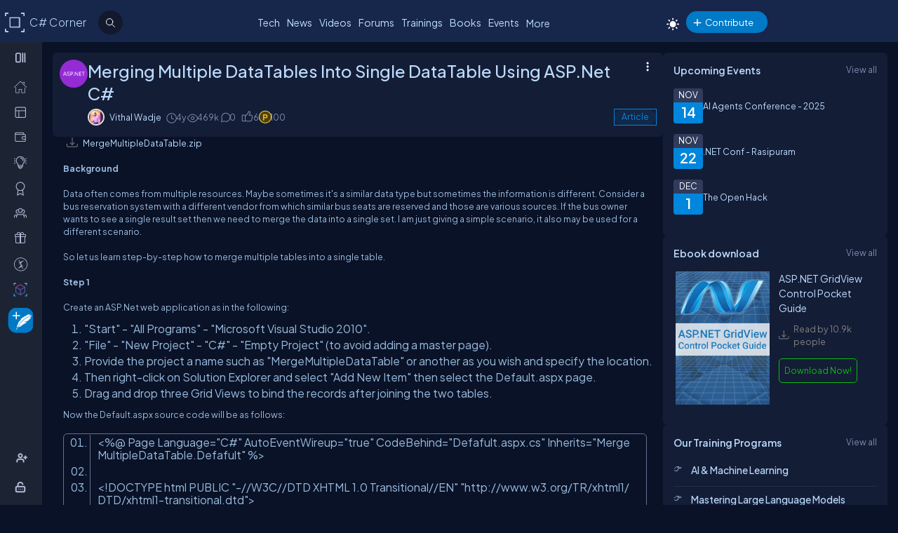

--- FILE ---
content_type: text/html; charset=utf-8
request_url: https://www.c-sharpcorner.com/UploadFile/0c1bb2/merging-multiple-datatables-into-single-datatable-using-asp/
body_size: 245211
content:


<!DOCTYPE html>
<html xmlns="http://www.w3.org/1999/xhtml" lang="en">
<head><meta name="author" content="Vithal Wadje" />
<title>Merging Multiple DataTables Into Single DataTable Using ASP.Net C#</title>
<meta name="description" content="In this article, we will learn how to merge multiple DataTables into a single DataTable using ASP.Net C#.">
<meta name="Author" content="Vithal Wadje">
<meta name="viewport" content="width=device-width, initial-scale=1" /><meta name="Title" content="Merging Multiple DataTables Into Single DataTable Using ASP.Net C#" /><meta name="twitter:card" content="summary_large_image" /><meta name="twitter:site" content="@CsharpCorner" /><meta name="twitter:creator" content="@CsharpCorner" /><meta name="twitter:title" content="Merging Multiple DataTables Into Single DataTable Using ASP.Net C#" /><meta name="twitter:description" content="In this article, we will learn how to merge multiple DataTables into a single DataTable using ASP.Net C#." /><meta name="twitter:image" content="https://www.c-sharpcorner.com/UploadFile/TwitterCard/twitter_card_logo.png" /><meta name="og:image" content="https://www.c-sharpcorner.com/images/csharp-corner-new.png" property="og:image" /><meta name="og:type" content="Articles" property="og:type" /><meta name="og:description" content="In this article, we will learn how to merge multiple DataTables into a single DataTable using ASP.Net C#." property="og:description" /><meta name="og:title" content="Merging Multiple DataTables Into Single DataTable Using ASP.Net C#" property="og:title" /><meta name="og:url" content="https://www.c-sharpcorner.com/uploadfile/0c1bb2/merging-multiple-datatables-into-single-datatable-using-asp/" property="og:url" /><meta http-equiv="Page-Exit" content="progid:DXImageTransform.Microsoft.Fade(duration=.3)" /><meta property="fb:app_id" content="440531902678919" /><link rel="Shortcut Icon" href="https://www.c-sharpcorner.com/images/layout/favicon-icon-dark.svg" /><style type='text/css'>html[data-theme="light"],html[data-theme="light"] body{background:#f5f7fa !important}:root{--mainConainerWidthLg:1180px;--mainConainerWidthL:980px;--mainConainerWidthMd:920px;--mainConainerWidthSM:768px;--mainConainerWidthXS:94%;--BodyContainerWidth:100%;--mainLeftNavWidth:160px;--AsideRightBarWidth:30%;--headingSize:1.2rem;--FontSize:.875rem;--FontSize16:1rem;--FontSize18:1.125rem;--headingBold:600;--bdrRadius:6px;--sitefont:"Plus Jakarta Sans",sans-serif;--collunmGap:20px;--outermargin:20px;--innerpadding:15px}html[data-theme="dark"]{--bodyBg:#091227;--boxbg:#141d36;--boxlightbg:#2a3554;--AIinputBg:#a4bcd9;--headerBg:#17264b;--mainLeftNavBg:rgb(32 38 54 / 90%);--searchBg:#12192d;--lightTxtColor:#12192d;--fontColor:#9ab9dc;--navLinkColor:#b2bbd6;--headingColor:#bcdbfe;--texthightlight:#bcdbfe;--borderColor:#666;--dropdownBg:#101830;--dropdownHoverBg:#08112c;--iconColor:#7f8aab;--mainBlue:#0086dc;--mainGreen:#2de735;--mainRed:#f14035;--mainOrange:#f60;--mainGray:#dcdcdc;--textColor:#fff;--textBottom:#ffffffcc;--textColor2:#9daad2;--textlighter:#7f8aab;--bdrColor:#555f7d75;--popupOverlayBg:rgba(0,0,0,0.8);--popupBg:#1e293b;--textBtn:#bcdbfe;--textBtnHover:#30a4ff;--textHover:#30a4ff;--btnHover:#bcdbfe;--featuredFeedbg:linear-gradient(178deg,#2a3b70 0,#1a2a57 50%,#101d41 100%);--featuredFeedBdrColor:#0a3d62;--errorColor:#ff3b00;--editorBoxBdrColor:#5b6274;--comtBoxBg:#12192d;--leaderboardlistbg:#262d40}html[data-theme="light"]{--bodyBg:#f5f7fa;--boxbg:#fff;--boxlightbg:#e3edff;--AIinputBg:#e8ecf5;--headerBg:#17264b;--mainLeftNavBg:#202636;--lightTxtColor:#fff;--searchBg:#12192d;--fontColor:#202636;--navLinkColor:#fff;--headingColor:#010101;--texthightlight:#666;--borderColor:#6666662e;--bdrColor:#555f7d30;--dropdownBg:#fff;--dropdownHoverBg:#f8f8f8;--popupBg:#f8f8f8;--featuredFeedbg:linear-gradient(178deg,#fcfdff 0,#fff 50%,#f1f4fd 100%);--iconColor:#6b7280;--mainBlue:#007bff;--mainGreen:#22c55e;--mainRed:#ef4444;--mainOrange:#f97316;--mainGray:#d1d5db;--textColor:#fff;--textBottom:#6b7280;--textColor2:#4b5563;--textlighter:#9ca3af;--popupOverlayBg:rgba(0,0,0,0.5);--textBtn:#010101;--textBtnHover:#30a4ff;--textHover:#30a4ff;--btnHover:#93c5fd;--featuredFeedBdrColor:#dbeafe;--errorColor:#dc2626;--editorBoxBdrColor:#e5e7eb;--comtBoxBg:#f9fafb;--leaderboardlistbg:#f3f4f6}.light-mode .main-navbar-list .navbar-item .nav-link{color:#dcdcdc}.light-mode .logo a,.light-mode .logo a:hover,.light-mode .logo a:focus{color:#bcdbfe !important}#ezoic-pub-ad-placeholder-101 .ezoic-ad{margin-top:0 !important}.left-navbar-wrap::-webkit-scrollbar,.scrollbar::-webkit-scrollbar{width:8px}.left-navbar-wrap::-webkit-scrollbar-track,.scrollbar::-webkit-scrollbar-track{background:rgba(0,0,0,0.1);border-radius:0}.left-navbar-wrap::-webkit-scrollbar-thumb,.scrollbar::-webkit-scrollbar-thumb,.left-navbar-wrap::-webkit-scrollbar-thumb:active,.scrollbar::-webkit-scrollbar-thumb:active{background:rgb(127 138 171 / 0);border-radius:5px}.left-navbar-wrap::-webkit-scrollbar-thumb:hover,.scrollbar::-webkit-scrollbar-thumb:hover{background:#7f8aab;border-radius:5px}body::-webkit-scrollbar{width:8px}button{cursor:pointer}body::-webkit-scrollbar-track{background:rgba(0,0,0,0.1);border-radius:0}body::-webkit-scrollbar-thumb,body::-webkit-scrollbar-thumb:active{background:#7f8aab;border-radius:5px}body::-webkit-scrollbar-thumb:hover{background:#7f8aab;border-radius:5px}.right_content{margin-left:55px}#dvComments .dropdown-item a{border-bottom:0}#dvComments .notificationDate{padding:5px 10px}ul#dvComments li{position:relative}.scrollbar-with-visible-bar::-webkit-scrollbar{width:8px}.scrollbar-with-visible-bar::-webkit-scrollbar-track{background:rgba(0,0,0,0.1);border-radius:0}.scrollbar-with-visible-bar::-webkit-scrollbar-thumb{background:rgba(127,138,171,0.7);border-radius:5px}.scrollbar-with-visible-bar::-webkit-scrollbar-thumb:active{background:rgba(127,138,171,0.9)}.no-bg{background:none !important}.no-bdr{border:0 !important}.p-0{padding:0 !important}.pt-10{padding-top:10px !important}.pt-15{padding-top:15px !important}.pt-20{padding-top:20px !important}.pb-10{padding-bottom:10px !important}.pb-15{padding-bottom:15px !important}.pb-20{padding-bottom:20px !important}.ml-auto{margin-left:auto !important}.mr-auto{margin-right:auto !important}.m-0{margin:0 !important}.mt-10{margin-top:10px !important}.mt-15{margin-top:15px !important}.mt-20{margin-top:20px !important}.mb-10{margin-bottom:10px !important}.mb-15{margin-bottom:15px !important}.mb-20{margin-bottom:20px !important}.ml-10{margin-left:10px !important}.ml-5{margin-left:5px !important}.mr-5{margin-right:5px !important}.mr-10{margin-right:10px !important}.d-flex{display:flex !important}.justify-between{justify-content:space-between !important}.align-items,.align-items-center{align-items:center !important}.flex-direction-row{flex-direction:row !important}.flex-direction-column{flex-direction:column !important}.d-block{display:block !important}.d-none{display:none !important}.d-inline-block{display:inline-block !important}.gap-10{gap:10px !important}.gap-15{gap:15px !important}.gap-20{gap:20px !important}*,ul{margin:0;padding:0}ul{list-style:none}.main-header ul,.main-left-navbar ul{list-style:none}.text-center{text-align:center}.text-right,.text-end{text-align:end}*,*:after,*:before{-webkit-box-sizing:border-box;-moz-box-sizing:border-box;box-sizing:border-box;font-family:var(--sitefont)}a{text-decoration:none;color:var(--textBtn);cursor:pointer}a:hover:not([class*=btn]),a:focus:not(a.btn){color:var(--textHover)}.btn-text-color{color:var(--iconColor)}.text-btn{color:var(--textBtn)}.btn-text-color:hover,.btn-text-color:focus,.text-btn:hover,.text-btn:focus{color:var(--btnHover)}.text-highlight{color:var(--texthightlight)}.text-highlight:hover{color:var(--textHover)}.btn{background-color:#0086dc;color:#fff;padding:8px 20px;border:0;border-radius:40px;cursor:pointer;text-align:center;text-decoration:none;display:inline-block;transition:background-color .3s}.primary-btn{background-color:#007bff}.primary-btn:hover{background-color:#0056b3}.warning-btn{background-color:#f60}.warning-btn:hover{background-color:#d5660a}.secondary-btn{background-color:#6c757d}.reset-btn{background:#8693b8;border:solid var(--bdrColor) 1px}.reset-btn:hover,.reset-btn:focus{background:#6e7896}.secondary-btn:hover{background-color:#495057}.success-btn{background-color:#28a745}.success-btn:hover{background-color:#218838}.danger-btn{background-color:#dc3545}.danger-btn:hover{background-color:#c82333}.btn[disabled="disabled"]{opacity:.6;cursor:not-allowed}html,body{height:100%}body{font-size:var(--FontSize);font-family:var(--sitefont);font-weight:400;line-height:1.5;font-kerning:normal;text-rendering:optimizeSpeed;background-color:#091227;color:var(--fontColor)}img{max-width:100%}.img-circle{border-radius:50%}.user-photo-48{min-width:48px;min-height:48px;max-width:48px;max-height:48px;border-radius:50%}.user-photo-40{min-width:40px;max-height:40px;max-width:40px;max-height:40px;border-radius:50%}.user-photo-30{min-width:30px;min-height:30px;max-width:30px;max-height:30px;border-radius:50%}.inner-row{display:flex;flex-direction:row;align-items:start}.inner-row::after{content:"";clear:both;display:table}[class*=col-]{position:relative;min-height:1px}.row{display:flex;flex-direction:row;gap:15px}.col-1{flex-basis:8.33%}.col-2{flex-basis:16.66%}.col-3{flex-basis:25%}.col-4{flex-basis:33.33%}.col-5{flex-basis:41.66%}.col-6{flex-basis:50%}.col-7{flex-basis:58.33%}.col-8{flex-basis:66.66%}.col-9{flex-basis:75%}.col-10{flex-basis:83.33%}.col-11{flex-basis:91.66%}.col-12{flex-basis:100%}.clearfix{clear:both}@media(max-width:1023px){htmt,body{min-width:375px}[class*=col-]{flex-basis:100%}}.form-row{display:flex;flex-direction:row;align-items:self-start;gap:15px}.form-group{width:100%;display:flex;flex-direction:column}button{padding:5px 15px;border:0;outline:0;color:#fff}button:focus,.input-control:focus{outline:0}.input-control:autofill,.input-control:-webkit-autofill{-webkit-box-shadow:0 0 0 30px var(--inputBg) inset;color:white !important}.input-control{width:100%;min-height:40px;border:1px solid #636f92;color:var(--fontColor);border-radius:var(--bdrRadius);padding:5px 15px;background-color:var(--inputBg)}input[type='radio']{-moz-appearance:none;appearance:none;display:inline-block;width:10px;height:10px;background-clip:content-box;border:1px solid var(--textlighter);background-color:transparent;border-radius:50%;margin-right:5px}input[type='radio']:checked{background-color:#0086dc !important}.custom-checkbox{display:flex;flex-flow:row;gap:10px}input[type='checkbox']{display:inline-block;width:16px;height:16px;background-clip:content-box;border:1px solid var(--textlighter);background-color:transparent;margin-top:2px;accent-color:#0075ff}input[type='checkbox']:not(:checked){-moz-appearance:none;appearance:none}.toggle-icon{margin-bottom:15px}.toggle-icon input[type=checkbox]{height:0;width:0;visibility:hidden}.toggle-icon label{cursor:pointer;width:52px;height:24px;border:1px solid #999;border-radius:100px;position:relative;color:transparent;zoom:.8;display:inline-block;margin-right:10px;top:5px}.toggle-icon label:after{content:'';position:absolute;top:2px;left:4px;width:18px;height:18px;background:#999;border-radius:90px;transition:.3s}.toggle-icon input:checked+label{border:1px solid #0cd455;background:#0cd455}.toggle-icon input:checked+label:after{left:calc(100% - 4px);transform:translateX(-100%);z-index:5;background:#fff}.toggle-icon label:active:after{width:48px}.error{color:var(--errorColor)}.dropdown{position:relative;display:inline-block;border:1px solid #343e57;border-radius:4px;padding:3px;margin-left:auto}.view-all{position:relative;display:inline-block;border:1px solid #343e57;border-radius:4px;padding:3px;margin-left:auto}.dropdown .dropdown-list{list-style:none;margin:0;padding:0;display:none;position:absolute;top:30px;right:0;z-index:99;background-color:var(--dropdownBg);min-width:120px;border:1px solid var(--bdrColor);border-radius:var(--bdrRadius);overflow:hidden;max-width:380px;overflow-wrap:anywhere}.dropdown::before{content:'';display:none;width:0;height:0;border-left:10px solid transparent;border-right:10px solid transparent;border-bottom:10px solid var(--bdrColor);position:absolute;top:25px;right:10px}.dropdown:hover::before{display:block}.dropdown .dropdown-item a{padding:5px 10px;border-bottom:1px solid var(--bdrColor);display:block}.dropdown li:last-child{border-bottom:0}.dropdown .dropdown-item a{text-decoration:none}.dropdown:hover .dropdown-list{display:block}.dropdown .dropdown-list>li:hover{background-color:var(--dropdownHoverBg)}.btn-filter{padding:2px 6px;color:var(--fontColor) !important;cursor:pointer;position:relative;top:-2px}.animated-sitelogo{display:inline-block;font-size:1.6rem;width:fit-content;height:40px;position:relative;top:10px;left:40px;white-space:nowrap;font-weight:300;line-height:40px}.logo a:hover{color:#bcdbfe !important}.top-header-right-controls{display:flex;flex-direction:row;align-items:center;gap:5px;min-width:320px;justify-content:end}.btn-theme-changer{display:inline-block;position:relative;top:5px}.more-links .btn-more-items{color:var(--textBtn);background:transparent;margin-top:-3px}.main-navbar-list .navbar-item .nav-link{font-size:14px;min-height:24px;color:#bcdbfe}.logo a,.logo a:hover,.logo a:focus{color:#bcdbfe !important}.auth-ctr-wrap{display:flex;gap:12px;position:relative;top:6px}.top-mobile-menu{display:none;position:absolute;top:20px;right:20px;cursor:pointer;border-radius:20px}.top-mobile-menu:focus{background-color:#101830}.more-dots-icon{background-position-y:-114px !important;background-position-x:-27px !important;margin-right:0;margin-top:3px}.customDropDown{margin-right:10px}.customDropDown select{background:var(--boxbg);border:1px solid var(--bdrColor);color:var(--fontColor);padding:7px 10px;font-size:var(--FontSize);border-radius:var(--bdrRadius);min-width:120px}#txtFiltereSearchBox::placeholder{color:var(--fontColor)}#txtFiltereSearchBox:focus,.customDropDown select:focus{border-color:#bcdbfe}.loadmore-link{cursor:pointer;max-width:120px;margin:20px auto;text-align:center;display:block;padding:5px 20px;border:1px solid var(--texthightlight);border-radius:20px;color:var(--texthightlight)}.loadmore-link:hover{color:var(--bodyBg);background:var(--texthightlight)}.online{position:relative}.online .user-active-dots{content:'';display:block;width:8px;height:8px;background-color:#2de735;position:absolute;right:2px;bottom:2px;border-radius:50%;outline:2px solid #fff}.btn-article-tag,.btn-blog-tag,.btn-news-tag,.btn-forums-tag,.btn-video-tag,.btn-status-tag{border-radius:30px;padding:2px 10px;font-size:12px !important;outline:1px solid !important;margin-left:auto}.btn-article-tag:hover,.btn-blog-tag:hover,.btn-news-tag:hover,.btn-forums-tag:hover,.btn-video-tag:hover{outline-offset:1px}.top-header-right-controls .notifications.dropdown>a>svg{width:18px !important;height:18px !important}.top-header-right-controls .notifications.dropdown>a>svg.bi.bi-chat-left-dots{top:1.2px;max-height:16px;position:relative}.top-header-right-controls .icon-notification{background-position-y:-20px;background-size:42px;width:18px;height:18px}.btn-article-tag{color:var(--mainBlue);outline-color:#0086dc;background-color:rgb(0,134,220,10%)}.btn-video-tag{color:#ff4646;outline-color:#ff4646;background-color:rgb(0,134,220,10%)}.feed-video-container,.learn-video-container{position:relative}.post-data-card-wrap .statustext.no-media{display:-webkit-box !important;position:absolute;top:0;-webkit-line-clamp:2;-webkit-box-orient:vertical;overflow:hidden;text-overflow:ellipsis;z-index:0}.feed-video-container:after{content:'';position:absolute;top:0;left:0;right:-6px;bottom:0;margin:auto;z-index:1;background:url(../../../../Images/icon-play.png) 0 2px no-repeat;width:40px;height:40px;opacity:.5;transform:scale(1.6)}.feed-video-container:hover::after{background-position:0 -41px;opacity:.9}.btn-blog-tag{color:#e36c0b;outline-color:#e36c0b;background-color:rgb(227,108,11,10%)}.btn-news-tag{color:#ff7806;outline-color:#ff7806;background-color:rgb(255 252 70 / 10%)}.btn-status-tag{color:var(--mainBlue);outline-color:#ff4646;background-color:rgb(68 93 251 / 10%)}.btn-forums-tag{color:#bcdbfe;outline-color:#bcdbfe;background-color:rgb(188,219,254,10%)}.table-responsive{width:100%;overflow:auto}.table{width:100%;border-collapse:collapse;border-color:#303645;min-width:480px}.table th,.table th a{padding:12px 10px;font-weight:500;text-align:left}html[data-theme="dark"] .table th{background-color:#273c75}.table td{padding:6px 8px;border:1px solid #303645 !important;color:var(--textBottom);background:var(--boxbg)}.table tr:nth-child(odd) td{background:#272d3f}.table-odd-no-bg tr:nth-child(odd) td{background:transparent !important}.table-no-bdr>tr>td,.table-no-bdr>tbody>tr>td{border:0 !important}ul.breadcrumb{padding:10px 16px;list-style:none}ul.breadcrumb li{display:inline}ul.breadcrumb li+li:before{padding:8px 5px;color:#999;content:"/\00a0"}ul.breadcrumb li a{text-decoration:none;opacity:.5}ul.breadcrumb li:hover a{opacity:1}.haveMOD,.haveMVP,.have_both_MVP_MOD{position:relative;display:inline-block}.haveMOD::after,.haveMVP::after,.have_both_MVP_MOD:after{content:"MVP";padding:2px 5px;background:#f60;color:#fff;position:absolute;font-size:10px;border-radius:10px;font-weight:600;bottom:-10px;transform:translate(-50%,0);left:50%;display:block;line-height:16px}.haveMOD::after{content:"MOD";background:#0086dc}.have_both_MVP_MOD:after{content:"MVP MOD";background:linear-gradient(90deg,#f60 48%,#0086dc 48%);min-width:60px;display:grid;text-align:center}ul.user-controls-list li .mbr-rpv-warp{display:flex;justify-content:space-around;width:fit-content;align-items:center;line-height:16px;margin-bottom:15px;gap:18px}.mbr-rpv-warp{display:flex;justify-content:space-around;width:fit-content;align-items:center;line-height:16px;margin-bottom:15px;gap:18px;margin-left:10px}.mbr-rpv-warp .mbr-point,.mbr-rpv-warp .mbr-views,.mbr-rpv-warp .mbr-rank{position:relative;color:#7f8aab !important;font-size:12px !important;display:inline-block}.mbr-rpv-warp .mbr-point::before,.mbr-rpv-warp .mbr-views::before,.mbr-rpv-warp .mbr-rank::before{content:'';display:block;width:6px;height:6px;border-radius:20px;position:absolute;top:5px;left:-10px}.mbr-avatar{opacity:.6}.mbr-rpv-warp .mbr-point::before{background:#94ffbf}.mbr-rpv-warp .mbr-views::before{background:#49deff}.mbr-rpv-warp .mbr-rank::before{background:#f8bb0f}.body-container:not(.full-container){flex-basis:calc(var(--BodyContainerWidth) - var(--AsideRightBarWidth));gap:20px;display:flex;flex-direction:column;max-width:calc(100% - var(--AsideRightBarWidth));width:calc(100% - var(--AsideRightBarWidth))}.body-container{min-height:96vh}.full-container{flex-basis:100%;gap:20px;display:flex;flex-direction:column}.wrap-heading{display:flex;flex-direction:row;justify-content:space-between}.heading{color:var(--headingColor);font-size:var(--FontSize16);font-family:var(--sitefont);margin-bottom:15px;font-weight:600}.popup-heading{color:var(--headingColor)}.btn-view-all{font-size:var(--FontSize);color:var(--textlighter);cursor:pointer}.btn-view-all:hover{color:var(--texthightlight)}.main-container{display:flex;flex-direction:row;gap:var(--collunmGap);height:100%;top:60px;position:relative}.right-container{width:calc(100% - 60px) !important;margin-left:60px !important;padding:var(--innerpadding);color:var(--fontColor);display:flex;gap:10px}.liveshow-wrap{padding-top:10px;overflow-y:auto;width:100%;max-width:1038px}.liveshow-listing{display:flex;flex-direction:row;gap:var(--collunmGap);position:relative}.liveshow-list-items{display:flex;flex-direction:column;gap:5px;text-align:center;max-width:100px;position:relative}.show-img-container{width:60px;height:60px;margin-left:20px;text-align:center}.show-img{border-radius:50%;width:54px;height:54px;outline:2px solid #778099;outline-offset:6px}.show-name{font-size:12px;text-wrap:nowrap;text-overflow:ellipsis;overflow:hidden;height:20px;margin-top:5px;margin-left:20px}.live::after{content:'LIVE';display:inline-block;padding:2px 8px;color:#fff;font-size:8px;position:relative;bottom:12px;left:0;font-weight:bold;background-color:#df2300;border-radius:20px}.live .show-img{outline-color:#df2300}.aside-right{flex-basis:var(--AsideRightBarWidth);display:flex;flex-direction:column;gap:10px;min-width:380px}.wrap,.wrap:empty{background-color:var(--boxbg);border-radius:var(--bdrRadius);padding:var(--innerpadding)}.inner-layout{display:flex;flex-direction:column;gap:10px}.icon-sprite-02{display:inline-block;width:16px;height:18px;background:url(/Images/Layout/icon-sprite-02.svg) no-repeat;background-position-x:left;position:relative}.icon-reply-answer{background-position-y:-20px;background-position-x:-30px;width:24px;height:24px}.post-right-ctrls{position:absolute;top:-2px;right:0}.icon-featured{border:solid #ffa200 1.5px;padding:6px 3px 4px;border-radius:5px}.no-change{width:20px;height:1px;background:var(--mainGreen);margin-top:8px}.icon-location{background-position-y:-52px}.icon-up{width:16px;height:16px;background-position:0 5px}.icon-down{width:16px;height:16px;background-position:-26px 5px}.icon-filter{width:20px;height:20px;background-image:url('data:image/svg+xml;utf8,<svg xmlns="http://www.w3.org/2000/svg" width="16" height="16" fill="%23BCDBFE" class="bi bi-filter" viewBox="0 0 16 16"><path d="M6 10.5a.5.5 0 0 1 .5-.5h3a.5.5 0 0 1 0 1h-3a.5.5 0 0 1-.5-.5m-2-3a.5.5 0 0 1 .5-.5h7a.5.5 0 0 1 0 1h-7a.5.5 0 0 1-.5-.5m-2-3a.5.5 0 0 1 .5-.5h11a.5.5 0 0 1 0 1h-11a.5.5 0 0 1-.5-.5"/></svg>');background-repeat:no-repeat;background-size:contain;background-position-y:5px}.dropdown .icon-filter{background-position-y:5px !important}.icon-time{background-position-y:-70px;background-position-x:-34px}.icon-views{background-position-y:-72px;background-position-x:-1px}.icon-comnts{background-position-y:-48px;background-position-x:-31px}.icon-share{background-position-y:-122px;background-position-x:0}.icon-token{background-position-y:-50px;background-position-x:-62px;*/width:20px}.post-list-main{display:flex;flex-direction:column;gap:10px}.post-data-listing-wrap{display:flex;flex-direction:row;gap:10px;width:100%;position:relative;background:var(--boxbg);padding:10px;border-radius:var(--bdrRadius);overflow:hidden}.post-data-listing{display:flex;flex-direction:column;gap:10px;position:relative;width:100%}.post-list-main .user-details,.post-list-main .list-items{width:100%}.total-reply-wrap{background:var(--boxlightbg);color:var(--texthightlight);text-align:center;padding:5px;min-width:78px;margin-top:-10px;margin-left:-10px;margin-bottom:-10px;margin-right:15px;display:flex;flex-direction:column;align-items:center;justify-content:center}.reply-count{font-size:24px;margin-bottom:5px}.total-reply-wrap span{opacity:.6}.catagory-img-wrap{margin-right:15px}.catagory-img-wrap,.catagory-img{min-width:48px;min-height:48px;width:48px;height:48px;border-radius:50%}.catagory-img:empty{background:#12192d}.post-title{color:var(--texthightlight);font-size:14px;font-weight:500;margin-bottom:0;margin-right:40px}a .post-title:hover{color:var(--textHover)}.post-data-listing .video-thumbnail{width:fit-content;max-height:620px}.tech-tags-list{display:flex;gap:10px;flex-wrap:wrap}.tags-link{background:rgba(245,246,250,0.10);padding:5px 10px;text-transform:capitalize;color:var(--fontColor);border-radius:30px;border:1px solid var(--bdrColor)}.tags-link:hover,.tags-link:focus{background:#bcdbfe;color:var(--bodyBg) !important}.sm-user-details{display:flex;flex-direction:row;gap:10px;align-items:center}.post-list-main .sm-user-details{min-width:25%}.post-data-listing-wrap .author-listing-wrap{min-width:25%}.sm-img-circle{width:24px;height:24px;min-width:24px;min-height:24px;border-radius:30px;border:2px solid #e1e1e1}.list-foot-action-ctrl .user-name{font-weight:normal;min-width:80px}.list-foot-action-ctrl{display:flex;flex-flow:row wrap;gap:40px;align-items:center}.action-item{display:flex;align-items:center;gap:5px}.post-list-main .action-item:not([class*="-tag"]){min-width:7%}.post-time,.post-views,.post-comments,.tokens,span.user-action-count{color:var(--iconColor)}.slider-container{max-width:420px;position:relative;min-height:200px;overflow:hidden}.slider{height:100%;border-radius:20px;overflow:hidden;position:relative}.slides{display:flex;overflow-x:scroll;position:relative;scroll-behavior:smooth;scroll-snap-type:x mandatory;overflow:hidden}.slide{display:flex;justify-content:center;align-items:center;flex-shrink:0;width:100%;height:auto;margin-right:0;box-sizing:border-box;transform-origin:center center;scroll-snap-align:center}.slider__nav{text-align:center;margin:auto}.slider__navlink{display:inline-block;height:8px;width:8px;border-radius:50%;background-color:var(--bdrColor);margin:0 5px 0 5px}.slider__navlink:hover,.slider__navlink.active{background-color:var(--mainOrange)}.member-card-md{width:100%;color:var(--fontColor);margin:0 auto 10px;padding-left:5px}.member-info-wrap{display:flex;flex-direction:row;align-items:center;gap:20px;min-height:100px;margin-top:-4px}.member-photo{width:80px;height:80px;border-radius:50%;outline:3px solid #fff;position:relative}.member-photo .img-circle{width:80px;height:80px;max-width:80px;max-height:80px}.member-info{display:flex;flex-direction:column;gap:5px}.member-name{font-weight:500;text-transform:capitalize;line-height:25px}.member-skills{color:var(--fontColor);text-transform:capitalize;display:-webkit-box;-webkit-box-orient:vertical;-webkit-line-clamp:2;overflow:hidden;text-overflow:ellipsis;word-break:break-word}.state-name{text-transform:capitalize}.member-location{color:var(--iconColor);display:flex;flex-direction:row;align-items:center;gap:5px;text-transform:capitalize}.member-card-md-icons{display:flex;gap:15px;width:100%;margin-top:10px;justify-content:space-around;text-align:center}.rank-widget-md-icon{display:inline-block;width:40px;height:40px;background:url(/Images/Layout/rank-widget-md.svg) no-repeat;background-position-y:0}.md-icon-rank{background-position-x:-4px}.md-icon-read{background-position-x:-52px}.md-icon-rept{background-position:-102px 2px}.md-icon-avatar{background-position-x:-145px}.mbr-read-md,.mbr-views-md,.mbr-rank-md,.mbr-rept-md{position:relative;display:flex;flex-direction:column;text-align:center}.md-icon-avatar:after{content:'Avatar';display:block;color:#a6a8b4;position:relative;top:45px;left:2px;font-style:normal !important}.member-card-md-icons span{display:inline-block;font-weight:500;text-align:center;margin-top:5px}.mbr-rank-md{color:#f8bb0f}.mbr-read-md{color:#49deff}.mbr-rept-md{color:#94ffbf}.mbr-read-md,.mbr-rept-md,.mbr-rank-md,medal,.mbr-avatar:after{font-size:.8rem}.listing{display:flex;flex-direction:row;width:100%;justify-content:space-between;align-items:center}.list-items{display:flex;flex-direction:row;justify-content:space-between;gap:15px}.listing:not(:last-child) .list-items{margin-bottom:15px}.list-img{width:48px;height:48px}.list-img .img-circle{border:2px solid var(--borderColor)}.user-name{font-weight:500;text-transform:capitalize}.user-location{display:flex;flex-direction:row;align-items:center;gap:5px;margin-top:10px}.user-states{display:flex;align-items:center}.rank-points-up,.rank-points-down{margin-left:20px;min-width:30px;text-align:end}.rank-points-up{color:var(--mainGreen)}.rank-points-down{color:var(--mainRed)}.latest-video-listing>li{display:flex;flex-direction:row;gap:20px;align-items:start}.latest-video-listing>li:not(:first-child){padding-top:10px}.video-rightside{display:flex;flex-direction:column;gap:2px;flex-grow:1}.video-container,.video-container img{max-width:132px;height:auto;position:relative}.video-title{color:var(--fontColor);font-weight:500;font-size:var(--FontSize14)}.video-post-by{color:var(--textBtn)}.video-post-by:hover,.video-title:hover{color:var(--textBtnHover)}.video-container::after{content:'';position:absolute;top:0;left:0;right:-6px;bottom:0;margin:auto;z-index:2;background:url(../../../../Images/icon-play.png) 0 2px no-repeat;width:40px;height:40px;opacity:.5;transform:scale(.6)}.video-container:hover::after{background-position:0 -41px;opacity:.9}.leaderboard-list{counter-reset:Leaderboard-counter}.leaderboard-list .listing{background-color:var(--leaderboardlistbg);padding:5px 10px;border-radius:6px;margin-bottom:10px;overflow:hidden}.leaderboard-list .listing:last-child{margin-bottom:0}.leaderboard-list .listing:hover{background-color:#454d63}.leaderboard-list .list-items{align-items:center;margin-bottom:0 !important;position:relative;padding-left:50px}.leaderboard-list .list-items:before{counter-increment:Leaderboard-counter;content:counter(Leaderboard-counter);display:block;color:transparent;font-style:normal !important;font-weight:600;-webkit-text-stroke:1px #bcdbfead;font-size:28px;background-color:#373f54;position:absolute;min-height:60px;width:40px;left:-10px;top:-5px;bottom:-10px;text-align:center;padding-top:5px}.list-img .img-circle{height:44px;width:44px}.trending-up-section ul.trending-up-list li{margin-bottom:15px;position:relative;padding-left:30px}.trending-up-section ul.trending-up-list li a{color:var(--texthightlight)}.trending-up-section ul.trending-up-list li a:hover{color:var(--textHover)}.trending-up-section ul.trending-up-list li:last-child{margin-bottom:7px}.trending-up-section ul.trending-up-list li:before{content:'';display:inline-block;background:url(../../../../Images/Layout/icon-fire.png) center no-repeat;background-position-y:-5px;width:16px;height:24px;position:absolute;left:0}.trending-up-section ul.trending-up-list li:nth-child(n+4):before{background-position-y:-41px}.trending-up-section ul.trending-up-list li:nth-child(n+7):before{background-position-y:-81px}.cke_top{background:var(--mainLeftNavBg) !important;border-bottom:0 !important}.cke_button_icon{filter:invert(1) brightness(2) !important}.cke_bottom{background:var(--mainLeftNavBg) !important;border-top:0 !important}a.cke_path_item,span.cke_path_empty{color:#fff !important}a.cke_button_off:hover,a.cke_button_off:focus,a.cke_button_off:active{background:unset !important}a.cke_path_item:hover,a.cke_path_item:focus,a.cke_path_item:active{background-color:unset !important}.cke_chrome{border-color:var(--editorBoxBdrColor) !important}#PostQuestionPopup .cke_chrome{border:0 !important}a.cke_button_on{background:unset !important}.w-100{width:100% !important}.active-filter::after{content:"";display:block;width:100%;height:3px;background-color:var(--fontColor);border-radius:2px;position:relative;bottom:-4px;border-top-left-radius:5px;border-top-right-radius:5px}#PagingRow{text-align:center}.pagination{display:flex;flex-direction:row;flex-wrap:wrap;justify-content:center;margin-top:15px;margin-bottom:15px}.pagination li>a{color:var(--fontColor);padding:8px 16px;border:1px solid var(--bdrColor);font-size:14px}.pagination a.active{color:var(--fontColor);background-color:#0086dc}.pagination a:hover:not(.active){background-color:#0086dc}.marginTop{text-align:center}.verified-icon{height:19px;margin-bottom:-3px;margin-left:5px}.author-rpv-wrapper{display:flex;justify-content:start;margin-top:10px}.spanrank{border:1px solid #f8bb0f;border-radius:100%;height:5px;width:5px;background:#f8bb0f}.spantotalviews{border:1px solid #49deff;border-radius:100%;height:5px;width:5px;background:#49deff}.spantotalread{border:1px solid #49deff;border-radius:100%;height:5px;width:5px;background:#49deff}.spanreputation{border:1px solid #9fffbf;border-radius:100%;height:5px;width:5px;background:#9fffbf}.spanmvp{border:1px solid #b476f9;border-radius:100%;height:5px;width:5px;background:#b476f9}.spanmicrosoftmvp{border:1px solid #443456;border-radius:100%;height:5px;width:5px;background:#443456;margin-top:8px}.verified-icon{margin-left:5px;outline-color:#0086dc;border-radius:30px;padding:0 5px;font-size:12px !important;outline:1px solid #fbb03b;background-color:#fbd560;color:var(--bodyBg);font-weight:600;cursor:pointer}.verified-icon:hover{color:var(--bodyBg) !important;outline:1px solid #fbb03b !important}.video-thumbnail{border-radius:var(--bdrRadius);position:relative}.active-header-menu{border-bottom:2px solid var(--bdrColor)}i.top-author-icon svg{max-width:30px;max-height:30px;margin-bottom:6px}.top-author span{color:#f60}.auth-ctr-wrap ul li{padding:10px;border-bottom:1px solid var(--bdrColor)}.slider-container{position:relative;overflow:hidden;width:100%;max-width:1000px}#ulVideoList_top10{display:flex;transition:transform .3s ease;padding:0;margin:0;list-style:none;flex-direction:row;flex-wrap:nowrap}#ulVideoList_top10 li{flex:0 0 auto;margin:0}.slider-button{position:absolute;top:50%;background-color:#fff;border:1px solid #ddd;border-radius:50%;cursor:pointer;z-index:1;font-size:18px;padding:10px}.slider-button.left{left:0}.slider-button.right{right:0}.popup-window::before,.popup-wd-mid::before{content:"";position:absolute;top:0;left:0;height:4px;width:100%;background:linear-gradient(to right,#ec4899,#8b5cf6);border-top-left-radius:12px;border-top-right-radius:12px}@media(min-width:1281px){.left-inner-header{max-width:300px !important}.openClose .logo,.logo{max-width:110px}.left-inner-header{position:relative;min-height:38px}div.global-searchbox{min-width:30px;position:absolute;left:154px;top:7px;z-index:2}.main-header .input-global-serach{max-width:15px !important;padding-left:15px;background-position:0 4px;transition:all ease .3s}.input-global-serach:focus{padding-left:20px;max-width:100% !important;min-width:220px;transition:all ease .3s}.main-navbar-list{justify-content:center;padding-left:30px}}@media(min-width:1023px) and (max-width:1280px){.post-right-ctrls{top:2px}.btn-filter-ctrl{top:-4px !important}}@media(min-width:1023px){.top-main-navbar{position:relative;top:4px}}@media(max-width:991.98px){.openClose .body-container,.body-container{width:100% !important}.user-controls-list li{position:relative}.user-controls-card>ul{align-items:start !important}.auth-ctr-wrap,.btn-theme-changer{top:3px}.right-inner-header{padding-left:90px !important}}@media(min-width:1023px) and (max-width:1280px){header.main-header{padding-top:15px}div.global-searchbox{min-width:30px;position:absolute;left:140px;top:15px}.main-navbar-list{justify-content:center;padding-left:30px}.body-container:not(.full-container){flex-basis:calc(var(--BodyContainerWidth) - 310px);max-width:calc(100% - 320px)}.aside-right{flex-basis:320px;min-width:320px}}.icon-token{width:20px}.csharp-bot{height:calc(100% - 140px);position:fixed;bottom:60px;right:20px;max-height:500px;min-width:333px}.user-name-profile{font-weight:600;text-transform:capitalize;font-size:16px}.login-ctrl .nav-svg-icon svg path{stroke-width:.5}.filter-wrap{align-items:center}input.NewInputText{color:var(--fontColor)}ul#OurTrainingPrograms li{padding-left:25px}ul#OurTrainingPrograms li::before{content:"\01F449 ";position:absolute;left:0}.suggestions-question::before{content:"";position:absolute;left:0}.suggestions-list{position:relative}.suggestions-question{padding-left:25px}.main-header{background-color:var(--headerBg);padding:10px;height:60px;width:100%;position:fixed;top:0;z-index:999}.inner-header{display:flex;flex-direction:row;align-items:center;justify-content:start;gap:16px;width:100%}.main-navbar-list{display:flex;flex-direction:row;gap:10px}.main-navbar-list .navbar-item .nav-link{padding:5px;font-weight:400}.main-navbar-list .navbar-item .dropdown,.top-header-right-controls .dropdown{padding:inherit;border:0}.left-inner-header,.right-inner-header{display:flex;flex-direction:row;align-items:center;justify-content:start;gap:16px}.left-inner-header{max-width:410px}.right-inner-header{width:100%}.logo{width:var(--mainLeftNavWidth);padding:5px;padding-left:8px}.app-logo{width:100%;max-width:100px}.global-searchbox{background:var(--searchBg);color:#eff1f5;padding:2px 10px;border-radius:30px;min-width:270px;position:relative;top:2px}.input-global-serach{background-color:transparent;background:url(/Images/Layout/nav-icon-sprite.svg) no-repeat;background-position:4px 4px;height:30px;outline:0;border:0;color:#fff;padding-left:30px;width:100%}.input-global-serach::placeholder,.input-global-serach::-moz-placeholder{color:#FFFFFF80}.search-button{height:30px;width:30px;position:absolute;left:0;opacity:0;cursor:pointer;border-radius:20px}.more-links:hover .dropdown-list{top:25px}.more-links:hover .dropdown:hover:before{top:20px}.top-main-navbar{width:100%}.btn-add-post{background:#0079c7;color:#fff;padding:7px 20px 7px 10px;border-radius:50px;position:relative;top:1px}.theme-changer{width:28px;height:28px}.get-noti-dot{background:var(--mainRed);position:absolute;top:-1px;right:6px;width:8px;height:8px;display:block;border-radius:10px;z-index:1}.notifications-button{color:#b2bbd6;border:0;cursor:pointer}.notifications .dropdown-list ul{min-width:420px !important;max-height:400px;overflow:auto}div.notification-container{min-width:420px !important}.view-all-notification{background-color:var(--mainBlue);display:flex;justify-content:center;padding:10px;width:100%;color:var(--textColor)}.view-all-notification:hover{background-color:#0056b3}.icon-admin-notification{position:relative;display:inline-block;width:20px;height:20px;float:left;top:7px;left:10px;margin-right:19px}.icon-articles{background-image:url('data:image/svg+xml;utf8,<svg xmlns="http://www.w3.org/2000/svg" width="16" height="16" fill="%237f8aab" viewBox="0 0 16 16"><path d="M14.5 3a.5.5 0 0 1 .5.5v9a.5.5 0 0 1-.5.5h-13a.5.5 0 0 1-.5-.5v-9a.5.5 0 0 1 .5-.5zm-13-1A1.5 1.5 0 0 0 0 3.5v9A1.5 1.5 0 0 0 1.5 14h13a1.5 1.5 0 0 0 1.5-1.5v-9A1.5 1.5 0 0 0 14.5 2z"/><path d="M3 5.5a.5.5 0 0 1 .5-.5h9a.5.5 0 0 1 0 1h-9a.5.5 0 0 1-.5-.5M3 8a.5.5 0 0 1 .5-.5h9a.5.5 0 0 1 0 1h-9A.5.5 0 0 1 3 8m0 2.5a.5.5 0 0 1 .5-.5h6a.5.5 0 0 1 0 1h-6a.5.5 0 0 1-.5-.5"/></svg>');background-size:cover}.icon-articles-content{background-image:url('data:image/svg+xml;utf8,<svg xmlns="http://www.w3.org/2000/svg" width="16" height="16" fill="%237f8aab" viewBox="0 0 16 16"><path d="M14 4.5V14a2 2 0 0 1-2 2H4a2 2 0 0 1-2-2V2a2 2 0 0 1 2-2h5.5zm-3 0A1.5 1.5 0 0 1 9.5 3V1H4a1 1 0 0 0-1 1v12a1 1 0 0 0 1 1h8a1 1 0 0 0 1-1V4.5z"/></svg>');background-size:cover}.icon-news-content{background-image:url('data:image/svg+xml;utf8,<svg xmlns="http://www.w3.org/2000/svg" width="16" height="16" fill="%237f8aab" viewBox="0 0 16 16"><path fill-rule="evenodd" d="M2 2a2 2 0 0 0-2 2v8a2 2 0 0 0 2 2h12a2 2 0 0 0 2-2V4a2 2 0 0 0-2-2zM1 4a1 1 0 0 1 1-1h12a1 1 0 0 1 1 1v8a1 1 0 0 1-1 1H2a1 1 0 0 1-1-1zm7.5.5a.5.5 0 0 0-1 0v7a.5.5 0 0 0 1 0zM2 5.5a.5.5 0 0 1 .5-.5H6a.5.5 0 0 1 0 1H2.5a.5.5 0 0 1-.5-.5m0 2a.5.5 0 0 1 .5-.5H6a.5.5 0 0 1 0 1H2.5a.5.5 0 0 1-.5-.5m0 2a.5.5 0 0 1 .5-.5H6a.5.5 0 0 1 0 1H2.5a.5.5 0 0 1-.5-.5M10.5 5a.5.5 0 0 0-.5.5v3a.5.5 0 0 0 .5.5h3a.5.5 0 0 0 .5-.5v-3a.5.5 0 0 0-.5-.5zM13 8h-2V6h2z"/></svg>');background-size:cover}.icon-download-content{background-image:url('data:image/svg+xml;utf8,<svg xmlns="http://www.w3.org/2000/svg" width="16" height="16" fill="%237f8aab" viewBox="0 0 16 16"><path d="M8.5 6.5a.5.5 0 0 0-1 0v3.793L6.354 9.146a.5.5 0 1 0-.708.708l2 2a.5.5 0 0 0 .708 0l2-2a.5.5 0 0 0-.708-.708L8.5 10.293z"/><path d="M14 14V4.5L9.5 0H4a2 2 0 0 0-2 2v12a2 2 0 0 0 2 2h8a2 2 0 0 0 2-2M9.5 3A1.5 1.5 0 0 0 11 4.5h2V14a1 1 0 0 1-1 1H4a1 1 0 0 1-1-1V2a1 1 0 0 1 1-1h5.5z"/></svg>');background-size:cover}.icon-resource-content{background-image:url('data:image/svg+xml;utf8,<svg xmlns="http://www.w3.org/2000/svg" width="16" height="16" fill="%237f8aab" viewBox="0 0 16 16"><path d="M12.5 9a3.5 3.5 0 1 1 0 7 3.5 3.5 0 0 1 0-7m.354 5.854 1.5-1.5a.5.5 0 0 0-.708-.708l-.646.647V10.5a.5.5 0 0 0-1 0v2.793l-.646-.647a.5.5 0 0 0-.708.708l1.5 1.5a.5.5 0 0 0 .708 0M11 5a3 3 0 1 1-6 0 3 3 0 0 1 6 0M8 7a2 2 0 1 0 0-4 2 2 0 0 0 0 4"/><path d="M8.256 14a4.5 4.5 0 0 1-.229-1.004H3c.001-.246.154-.986.832-1.664C4.484 10.68 5.711 10 8 10q.39 0 .74.025c.226-.341.496-.65.804-.918Q8.844 9.002 8 9c-5 0-6 3-6 4s1 1 1 1z"/></svg>');background-size:cover}.icon-blog-content{background-image:url('data:image/svg+xml;utf8,<svg xmlns="http://www.w3.org/2000/svg" width="15" height="15" fill="%237f8aab" viewBox="0 0 16 16"><path d="M2.678 11.894a1 1 0 0 1 .287.801 11 11 0 0 1-.398 2c1.395-.323 2.247-.697 2.634-.893a1 1 0 0 1 .71-.074A8 8 0 0 0 8 14c3.996 0 7-2.807 7-6s-3.004-6-7-6-7 2.808-7 6c0 1.468.617 2.83 1.678 3.894m-.493 3.905a22 22 0 0 1-.713.129c-.2.032-.352-.176-.273-.362a10 10 0 0 0 .244-.637l.003-.01c.248-.72.45-1.548.524-2.319C.743 11.37 0 9.76 0 8c0-3.866 3.582-7 8-7s8 3.134 8 7-3.582 7-8 7a9 9 0 0 1-2.347-.306c-.52.263-1.639.742-3.468 1.105"/><path d="M7.066 6.76A1.665 1.665 0 0 0 4 7.668a1.667 1.667 0 0 0 2.561 1.406c-.131.389-.375.804-.777 1.22a.417.417 0 0 0 .6.58c1.486-1.54 1.293-3.214.682-4.112zm4 0A1.665 1.665 0 0 0 8 7.668a1.667 1.667 0 0 0 2.561 1.406c-.131.389-.375.804-.777 1.22a.417.417 0 0 0 .6.58c1.486-1.54 1.293-3.214.682-4.112z"/></svg>');background-size:cover}.icon-job-content{background-image:url('data:image/svg+xml;utf8,<svg xmlns="http://www.w3.org/2000/svg" width="16" height="16" fill="%237f8aab" viewBox="0 0 16 16"><path d="M6.5 1A1.5 1.5 0 0 0 5 2.5V3H1.5A1.5 1.5 0 0 0 0 4.5v8A1.5 1.5 0 0 0 1.5 14h13a1.5 1.5 0 0 0 1.5-1.5v-8A1.5 1.5 0 0 0 14.5 3H11v-.5A1.5 1.5 0 0 0 9.5 1zm0 1h3a.5.5 0 0 1 .5.5V3H6v-.5a.5.5 0 0 1 .5-.5m1.886 6.914L15 7.151V12.5a.5.5 0 0 1-.5.5h-13a.5.5 0 0 1-.5-.5V7.15l6.614 1.764a1.5 1.5 0 0 0 .772 0M1.5 4h13a.5.5 0 0 1 .5.5v1.616L8.129 7.948a.5.5 0 0 1-.258 0L1 6.116V4.5a.5.5 0 0 1 .5-.5"/></svg>');background-size:cover}.icon-compny-content{background-image:url('data:image/svg+xml;utf8,<svg xmlns="http://www.w3.org/2000/svg" width="16" height="16" fill="%237f8aab" viewBox="0 0 16 16"><path d="M14.763.075A.5.5 0 0 1 15 .5v15a.5.5 0 0 1-.5.5h-3a.5.5 0 0 1-.5-.5V14h-1v1.5a.5.5 0 0 1-.5.5h-9a.5.5 0 0 1-.5-.5V10a.5.5 0 0 1 .342-.474L6 7.64V4.5a.5.5 0 0 1 .276-.447l8-4a.5.5 0 0 1 .487.022M6 8.694 1 10.36V15h5zM7 15h2v-1.5a.5.5 0 0 1 .5-.5h2a.5.5 0 0 1 .5.5V15h2V1.309l-7 3.5z"/><path d="M2 11h1v1H2zm2 0h1v1H4zm-2 2h1v1H2zm2 0h1v1H4zm4-4h1v1H8zm2 0h1v1h-1zm-2 2h1v1H8zm2 0h1v1h-1zm2-2h1v1h-1zm0 2h1v1h-1zM8 7h1v1H8zm2 0h1v1h-1zm2 0h1v1h-1zM8 5h1v1H8zm2 0h1v1h-1zm2 0h1v1h-1zm0-2h1v1h-1z"/></svg>');background-size:cover}.icon-mvp-content{background-image:url('data:image/svg+xml;utf8,<svg xmlns="http://www.w3.org/2000/svg" width="16" height="16" fill="%237f8aab" viewBox="0 0 16 16"><path d="M9.669.864 8 0 6.331.864l-1.858.282-.842 1.68-1.337 1.32L2.6 6l-.306 1.854 1.337 1.32.842 1.68 1.858.282L8 12l1.669-.864 1.858-.282.842-1.68 1.337-1.32L13.4 6l.306-1.854-1.337-1.32-.842-1.68zm1.196 1.193.684 1.365 1.086 1.072L12.387 6l.248 1.506-1.086 1.072-.684 1.365-1.51.229L8 10.874l-1.355-.702-1.51-.229-.684-1.365-1.086-1.072L3.614 6l-.25-1.506 1.087-1.072.684-1.365 1.51-.229L8 1.126l1.356.702z"/><path d="M4 11.794V16l4-1 4 1v-4.206l-2.018.306L8 13.126 6.018 12.1z"/></svg>');background-size:cover}.icon-event-content{background-image:url('data:image/svg+xml;utf8,<svg xmlns="http://www.w3.org/2000/svg" width="16" height="16" fill="%237f8aab" viewBox="0 0 16 16"><path d="M3.5 0a.5.5 0 0 1 .5.5V1h8V.5a.5.5 0 0 1 1 0V1h1a2 2 0 0 1 2 2v11a2 2 0 0 1-2 2H2a2 2 0 0 1-2-2V3a2 2 0 0 1 2-2h1V.5a.5.5 0 0 1 .5-.5M2 2a1 1 0 0 0-1 1v1h14V3a1 1 0 0 0-1-1zm13 3H1v9a1 1 0 0 0 1 1h12a1 1 0 0 0 1-1z"/><path d="M11 7.5a.5.5 0 0 1 .5-.5h1a.5.5 0 0 1 .5.5v1a.5.5 0 0 1-.5.5h-1a.5.5 0 0 1-.5-.5zm-3 0a.5.5 0 0 1 .5-.5h1a.5.5 0 0 1 .5.5v1a.5.5 0 0 1-.5.5h-1a.5.5 0 0 1-.5-.5zm-2 3a.5.5 0 0 1 .5-.5h1a.5.5 0 0 1 .5.5v1a.5.5 0 0 1-.5.5h-1a.5.5 0 0 1-.5-.5zm-3 0a.5.5 0 0 1 .5-.5h1a.5.5 0 0 1 .5.5v1a.5.5 0 0 1-.5.5h-1a.5.5 0 0 1-.5-.5z"/></svg>');background-size:cover}.icon-event-content{background-image:url('data:image/svg+xml;utf8,<svg xmlns="http://www.w3.org/2000/svg" width="16" height="16" fill="%237f8aab" viewBox="0 0 16 16"><path d="M3.5 0a.5.5 0 0 1 .5.5V1h8V.5a.5.5 0 0 1 1 0V1h1a2 2 0 0 1 2 2v11a2 2 0 0 1-2 2H2a2 2 0 0 1-2-2V3a2 2 0 0 1 2-2h1V.5a.5.5 0 0 1 .5-.5M2 2a1 1 0 0 0-1 1v1h14V3a1 1 0 0 0-1-1zm13 3H1v9a1 1 0 0 0 1 1h12a1 1 0 0 0 1-1z"/><path d="M11 7.5a.5.5 0 0 1 .5-.5h1a.5.5 0 0 1 .5.5v1a.5.5 0 0 1-.5.5h-1a.5.5 0 0 1-.5-.5zm-3 0a.5.5 0 0 1 .5-.5h1a.5.5 0 0 1 .5.5v1a.5.5 0 0 1-.5.5h-1a.5.5 0 0 1-.5-.5zm-2 3a.5.5 0 0 1 .5-.5h1a.5.5 0 0 1 .5.5v1a.5.5 0 0 1-.5.5h-1a.5.5 0 0 1-.5-.5zm-3 0a.5.5 0 0 1 .5-.5h1a.5.5 0 0 1 .5.5v1a.5.5 0 0 1-.5.5h-1a.5.5 0 0 1-.5-.5z"/></svg>');background-size:cover}.icon-story-content{background-image:url('data:image/svg+xml;utf8,<svg xmlns="http://www.w3.org/2000/svg" width="16" height="16" fill="%237f8aab" viewBox="0 0 16 16"><path d="M1.5 0A1.5 1.5 0 0 0 0 1.5V13a1 1 0 0 0 1 1V1.5a.5.5 0 0 1 .5-.5H14a1 1 0 0 0-1-1z"/><path d="M3.5 2A1.5 1.5 0 0 0 2 3.5v11A1.5 1.5 0 0 0 3.5 16h6.086a1.5 1.5 0 0 0 1.06-.44l4.915-4.914A1.5 1.5 0 0 0 16 9.586V3.5A1.5 1.5 0 0 0 14.5 2zM3 3.5a.5.5 0 0 1 .5-.5h11a.5.5 0 0 1 .5.5V9h-4.5A1.5 1.5 0 0 0 9 10.5V15H3.5a.5.5 0 0 1-.5-.5zm7 11.293V10.5a.5.5 0 0 1 .5-.5h4.293z"/></svg>');background-size:cover}.top-header-right-controls .general-notifications .dropdown-item a{border-bottom:0;padding:0 5px 0 0;display:contents}.top-header-right-controls .general-notifications li.dropdown-item{padding:10px;border-bottom:1px solid var(--bdrColor)}#ctl00_mainheader_EditorNotificationContainer .dropdown-list,#ctl00_HeaderHomeNewDesign_EditorNotificationContainer .dropdown-list{min-width:420px !important}#ctl00_mainheader_editorNotifications li.dropdown-item a,#ctl00_HeaderHomeNewDesign_EditorNotificationContainer li.dropdown-item a{border-bottom:0}#ctl00_mainheader_EditorNotificationContainer .dropdown::before{right:0}#ctl00_mainheader_EditorNotificationContainer a:hover{color:var(--textBtnHover)}.notifications.dropdown .notifications.dropdown-list{right:-30px}.notifications.dropdown::before{right:2px !important}.general-notifications.dropdown::before{right:7px !important}.post-btn-wrap.dropdown:hover::before{border-bottom-color:#101830;right:49px;z-index:1}.desktop-hide{display:none}.nav-icon{display:inline-block;width:24px;height:24px;background:url(/Images/Layout/nav-icon-sprite.svg) no-repeat;background-position-y:3px;position:relative;margin-right:5px}.nav-svg-icon{display:inline-block;width:24px;position:relative;margin-right:5px;top:3px}.icon-collapse{background-position:2px -90px}.icon-notification{background-position-y:-26px}.icon-theme-changer{background-position-y:-56px;background-position-x:-1.4px;width:18px}.dark-mode .icon-theme-changer{background-position-y:-56px;background-position-x:-23px}.icon-puls{background-position-y:-363px;width:12px;height:14px}.icon-primium{background-position-y:-119px;background-position-x:-1px}.icon-profile{background-position-y:-145px}.icon-dashboard{background-position-y:-171px}.icon-analytics{background-position-y:-198px;background-position-x:1px}.icon-wallet{background-position-y:-226px}.icon-badges{background-position-y:-250px;background-position-x:1px}.icon-messages{background-position-y:-278px}.icon-networking{background-position-y:-306px}.icon-support-chat{background-position-y:-332px}.icon-logout{background-position:-32px -90px}.main-left-navbar{background-color:var(--mainLeftNavBg);width:100%;max-width:var(--mainLeftNavWidth);min-height:calc(100% - 58px);position:fixed;top:60px;display:flex;flex-direction:column;z-index:998;transition:all .1s cubic-bezier(0.4,0,0.2,1)}@media(min-width:992px){nav.main-left-navbar.position-relative{top:-220px}body:has(.ezmob-footer) nav.main-left-navbar.position-relative{top:-250px !important}body:has(.ezmob-footer) .main-left-navbar{min-height:calc(100% - 160px) !important}.left-navbar-wrap{overflow-x:initial !important;overflow-y:initial !important}}.btn-collapse{align-self:flex-end;margin:10px 0 10px;border-radius:3px;height:24px;z-index:1000 !important;width:fit-content;background:0;padding:0;margin-left:12px;margin-bottom:12px;color:var(--navLinkColor)}.left-navbar-wrap .btn-collapse:not(.desktop-hide){display:flex;align-items:center}.left-navbar-wrap{padding:0 7px 20px;overflow-x:hidden;overflow-y:auto;max-height:calc(100vh - 165px)}.left-navbar-list li{position:relative;transition:all .2s ease-in-out;height:36px}.left-navbar-list .active{background-color:#222d4e;border-radius:6px 0 0 6px}.left-navbar-list li a{color:var(--navLinkColor);font-size:var(--FontSize);display:flex;justify-content:start;align-items:center;padding:6px 12px}.left-navbar-list li svg{color:var(--iconColor) !important}.openClose .main-left-navbar{width:60px}.openClose .right-container{width:calc(100% - 60px);margin-left:60px}.openClose .left-navbar-list li a{width:fit-content}.openClose .btn-collapse{align-self:center}.openClose .left-navbar-list{width:fit-content}.openClose .left-navbar-list>li>a>span,.openClose .left-navbar-list>li>button>span{display:none}.openClose .user-controls-card{max-width:40px;left:8px;bottom:10px}.openClose .user-controls-card ul>li:not(:first-child){display:none}#ctl00_mainleft_loginBtn>span{margin-left:1px}.openClose .user-img-card,.openClose .user-photo{width:40px;height:40px}.has-subNavbar{position:unset !important}.sub-navbar{display:none;padding:15px;transition:all .2s ease-out;position:absolute;left:calc(var(--mainLeftNavWidth) - 7px);top:0;bottom:0;background-color:rgb(38 45 65 / 91%);min-height:calc(100vh - 64px);max-height:calc(100vh - 64px);z-index:2;min-width:0;overflow-x:hidden;overflow-y:auto;border-top-right-radius:6px;border-bottom-right-radius:6px}.openClose .sub-navbar{left:53px}.openClose #ctl00_AuthorDashMainLeftMenu_leftnav .sub-navbar{left:53px}.openClose .login-ctrl{left:7px}.login-ctrl li{margin-bottom:5px}.hovered.has-subNavbar .sub-navbar,.has-subNavbar:hover .sub-navbar,.has-subNavbar:focus .sub-navbar,.has-subNavbar:focus-within .sub-navbar,.sub-navbar:hover{min-width:200px;transition:all .25s ease-in}.hovered.has-subNavbar .sub-navbar,.has-subNavbar:hover .sub-navbar,.has-subNavbar:focus .sub-navbar,.has-subNavbar:focus-within .sub-navbar,.sub-navbar:hover{display:block;min-width:200px;transition:all .25s ease-in}.sub-navbar.Contribute{min-height:min-content}.user-img-card ul li{padding:5px 5px 5px 10px;line-height:24px}ul#ctl00_AuthorDashMainLeftMenu_DashbaordSubMenu{min-width:200px;top:-83px}.openClose #ctl00_mainleft_liGrowth:hover:before,.openClose #ctl00_AuthorDashMainLeftMenu_liGrowth:hover:before,.openClose #ctl00_ContentPlaceLeftBar_mainleft_liGrowth:hover:before{display:none}.openClose #ctl00_mainleft_HyperLinkGrowth,.openClose #ctl00_AuthorDashMainLeftMenu_HyperLinkGrowth,.openClose #ctl00_ContentPlaceLeftBar_mainleft_HyperLinkGrowth{margin-left:-8px}.openClose #ctl00_mainleft_HyperLinkGrowth .post-icon,.openClose #ctl00_AuthorDashMainLeftMenu_HyperLinkGrowth .post-icon,.openClose #ctl00_ContentPlaceLeftBar_mainleft_HyperLinkGrowth .post-icon{width:36px;height:36px}.user-controls-card{position:absolute;bottom:5px;left:20px;width:100%;color:var(--fontColor)}.user-img-card,.user-photo{width:40px;height:40px;border-radius:50%;margin-bottom:10px}.user-img-card .dropdown-list{display:none;position:absolute;bottom:110px;left:0;min-width:200px;padding:10px;background-color:rgb(38 45 65 / 91%);border-radius:var(--bdrRadius);z-index:0}.openClose .user-img-card .dropdown-list{bottom:56px}.user-img-card .dropdown-list:after{content:'';width:0;height:0;border-left:8px solid transparent;border-right:8px solid transparent;border-top:8px solid var(--bdrColor);position:absolute;bottom:-8px;left:12px}.user-img-card .dropdown-list>li{padding:5px 0;margin-bottom:2px;position:relative;transition:all .2s ease-in-out}.user-img-card .dropdown-list>li a{display:flex}.user-img-card .dropdown-list>li:hover a{color:inherit !important}.sub-navbar li:hover,.user-img-card .dropdown-list>li:hover{background-color:#222d4e;border-radius:var(--bdrRadius)}.dropdown-list:hover,.dropdown-list>li,.dropdown-list>li:hover{display:block !important}.user-controls-card .mbr-rpv-warp{margin:5px 0 0 10px}.user-rank-states{display:flex;gap:15px;margin-top:10px;justify-content:space-between}.mbr-point,.mbr-views,.mbr-rank{position:relative;color:var(--fontColor);display:flex;flex-direction:column;text-align:center}.rank-widget-sm-icon{display:inline-block;width:24px;height:24px;background:url(../../../../Images/Layout/rank-widget-sm.svg) no-repeat;background-position-y:0;margin:auto}.sm-icon-rank{background-position-x:-4px}.sm-icon-read{background-position-x:-35px}.sm-icon-rept{background-position-x:-65px}.sm-icon-avatar{background-position:-93px -1px}.sm-icon-avatar:after{content:'Avatar';display:block;color:#a6a8b4;position:relative;top:22px;left:-4px;font-style:normal !important}.mbr-point,.mbr-views,.mbr-rank,.sm-icon-avatar:after{font-size:.7rem}.login-ctrl{position:absolute;bottom:5px;left:7px;width:180px;color:var(--fontColor)}.login-ctrl #ctl00_mainleft_loginBtn .nav-svg-icon{margin-left:-2px}.user-controls-list li .user-name{max-width:140px;white-space:nowrap;overflow:hidden;text-overflow:ellipsis}@media(max-width:1300px){.user-controls-list li .user-name{max-width:94px !important}}.my-account-menu>li{-webkit-transform:perspective(1px) translateZ(0);transform:perspective(1px) translateZ(0);position:relative;-webkit-transition-property:color;transition-property:color;-webkit-transition-duration:.5s;transition-duration:.5s}.my-account-menu>li:before{content:"";position:absolute;z-index:-1;top:0;left:0;right:0;bottom:0;background:#222d4e;-webkit-transform:scaleX(0);transform:scaleX(0);-webkit-transform-origin:0 50%;transform-origin:0 50%;-webkit-transition-property:transform;transition-property:transform;-webkit-transition-duration:.5s;transition-duration:.5s;-webkit-transition-timing-function:ease-out;transition-timing-function:ease-out}.my-account-menu>li:hover:before,.my-account-menu>li:focus:before{-webkit-transform:scaleX(1);transform:scaleX(1)}.my-account-menu>li:first-child:before{background:0}button#ctl00_mainleft_HyperLinkGrowth{color:var(--navLinkColor);font-size:var(--FontSize);display:flex;justify-content:start;align-items:center;padding:6px 12px;background:transparent}button#ctl00_mainleft_HyperLinkGrowth{color:var(--navLinkColor);font-size:var(--FontSize);display:flex;justify-content:start;align-items:center;padding:6px 12px;background:transparent}.nav-sprite{display:inline-block;border:0;cursor:pointer;background-image:url('/Images/navbar-icon-sprite.png');background-size:auto;background-color:transparent}.nav-collapse{width:20px;height:17px;background-position:0 0;margin-right:5px}.nav-home{width:24px;height:18px;background-position:0 -22px;margin-right:5px}.nav-dashboard{width:24px;height:18px;background-position:0 -45px;margin-right:5px}.nav-wallet{width:24px;height:18px;background-position:0 -68px;margin-right:5px}.nav-learn{width:24px;height:18px;background-position:0 -91px;margin-right:5px}.nav-achivements{width:24px;height:20px;background-position:0 -115px;margin-right:5px}.nav-network{width:24px;height:18px;background-position:0 -140px;margin-right:5px}.nav-refer{width:24px;height:18px;background-position:0 -164px;margin-right:5px}.nav-sharp{width:24px;height:20px;background-position:0 -188px;margin-right:5px}.nav-sharpgpt{width:24px;height:20px;background-position:0 -214px;margin-right:5px}.nav-contribute{width:38px;height:38px;background-position:-30px -197px;margin-right:5px}.nav-list{width:42px;height:32px;background-position:-78px 0}.nav-card{width:38px;height:36px;background-position:-32px 0}.nav-setting{width:20px;height:20px;background-position:-36px -44px}.nav-register{width:20px;height:20px;background-position:0 20px}.nav-login{width:20px;height:20px;background-position:-24px 20px}#ctl00_MasterBody:not(.openClose) .nav-contribute{transform:scale(0.6);margin-left:-8px;background-position:-28px -197px}#ctl00_MasterBody:not(.openClose) button#ctl00_mainleft_HyperLinkGrowth,#ctl00_MasterBody:not(.openClose) button#ctl00_mainleft_HyperLinkGrowth{padding:0 12px !important}#ctl00_MasterBody:not(.openClose) button#ctl00_mainleft_HyperLinkGrowth .nav-svg-icon,#ctl00_MasterBody:not(.openClose) button#ctl00_mainleft_HyperLinkGrowth .nav-svg-icon{top:0 !important}button#ctl00_mainleft_HyperLinkGrowth span{margin-top:-8px}#ctl00_MasterBody:not(.openClose) .nav-contribute{transform:scale(0.6);margin-left:-8px;background-position:-28px -197px}#ctl00_MasterBody:not(.openClose) button#ctl00_mainleft_HyperLinkGrowth,#ctl00_MasterBody:not(.openClose) button#ctl00_mainleft_HyperLinkGrowth{padding:0 12px !important}#ctl00_MasterBody:not(.openClose) button#ctl00_mainleft_HyperLinkGrowth .nav-svg-icon,#ctl00_MasterBody:not(.openClose) button#ctl00_mainleft_HyperLinkGrowth .nav-svg-icon{top:0 !important}button#ctl00_mainleft_HyperLinkGrowth span{margin-top:-8px}.post-wrap{background:var(--boxbg);padding:10px 10px 10px 10px;border-radius:var(--bdrRadius);position:relative}.post-wrap .user-photo-40 img:empty{min-width:36px;min-height:36px}.post-wrap .user-photo-40{border:2px solid #809aba;margin-top:4px;background-color:var(--bodyBg)}.ask-input-box{background:var(--AIinputBg);width:100%;min-height:46px;border-radius:var(--bdrRadius);padding:5px 15px;border:0}.ask-input-box::placeholder{color:#141d36}.post-button{background-color:#f60;padding:5px 15px;border:0;outline:0;border-radius:30px;margin-top:10px;color:#fff;min-width:80px;align-self:flex-end;cursor:pointer}.post-button:hover{outline:2px solid #ffe3d5;outline-offset:2px}.post-action-ctrl{display:flex;flex-direction:row;gap:20px;position:absolute;bottom:6px;left:64px}.post-item{display:flex;align-items:center;font-size:var(--FontSize);border-radius:5px;padding:5px 8px}.post-item:hover{color:inherit !important;background:#091227}.post-item>span{color:var(--iconColor)}.post-sprite{display:inline-block;width:20px;height:24px;background:url(../../../../Images/Layout/post-sprite.svg) no-repeat;background-position-y:2px;position:relative;margin-right:4px}.icon-article{background-position-x:-0}.icon-video{background-position-x:-32px}.icon-photo{background-position-x:-64px}.icon-event{background-position-x:-96px}.icon-news{background-position-x:-226px !important;opacity:.6;transform:scale(0.9)}.icon-poll{background-position-x:-127px}.icon-project{background-position-x:-160px}.icon-ebook{background-position-x:-192px}.input-global-serach{cursor:pointer}@media(max-width:991.98px){.post-item{padding-right:5px}}.tabs-wrapper{position:relative}.tab-navbar{display:flex;flex-direction:row;gap:15px;margin-bottom:15px}.tab-link{color:var(--textBtn);cursor:pointer}.tabs-inner-wrap{display:none}.tabs-inner-wrap.active{display:block}@media(min-width:1600px){.openClose .main-container,.main-container,.openClose .inner-header,.inner-header{max-width:1440px !important;margin:0 auto !important}.right-inner-header{width:100%}.right-container{padding-right:0}.post-button{min-width:60px}.left-navbar-wrap{max-height:calc(100vh - 140px)}.logo{padding-left:12px;margin-left:6px}.openClose .logo{padding-left:12px;margin-left:6px}.main-navbar-list{gap:15px;margin-left:30px}}@media(max-height:640px){.post-button{min-width:60px}.post-right-ctrls{top:-5px}}@media(max-width:1399.98px){html{font-size:14px}.card-slide-container{padding:10px 15px}.card-slide-container .card-content p{font-size:14px}}@media(min-width:1023px) and (max-width:1280px){div.animated-logo{left:-26px}.main-header .input-global-serach{max-width:15px !important;padding-left:15px;background-position:0 4px;transition:all ease .3s}.input-global-serach{padding-left:30px;background-position:0 4px;transition:all ease .3s}.search-wrap-main{margin-top:30px !important}.input-global-serach:focus{padding-left:20px;max-width:100% !important}.ask-input-box{min-height:46px}.have-company div.post-wrap,.ebook-learning div.post-wrap,.category-wrap.inner-layout .post-wrap,div#ctl00_ContentPlaceHolderRightBar_EbookDownload_divEbooks,#AboutAuthorBox .post-wrap{padding:var(--innerpadding)}div.card-slide-container{padding:10px 15px}.list-img .img-circle{min-width:44px;min-height:44px}.show-img-container{width:40px;height:40px}.show-img{width:34px;height:34px}.leaderboard-list .list-items{padding-left:45px}.catagory-img-wrap,.catagory-img{min-width:40px;min-height:40px;width:40px;height:40px}.catagory-img-wrap{margin-right:0}.post-data-card-wrap{padding:10px}.total-reply-wrap{margin-top:-10px;margin-bottom:-10px}.post-data-listing{gap:5px}.list-foot-action-ctrl{gap:30px;justify-content:start}.post-data-card-wrap .statustext{padding-right:0}.total-reply-wrap{min-width:68px;margin-right:0}}@media(max-width:1255.98px){.post-title{font-size:14px}}@media(max-width:1199.98px){.logo{width:34px;padding-left:7px}div.animated-logo{height:22px;left:auto}.app-logo{min-width:100px}.input-global-serach{max-width:15px !important;padding-left:15px;background-position:0 4px;transition:all ease .3s}.input-global-serach:focus{padding-left:20px;max-width:100% !important}.list-foot-action-ctrl{gap:20px}.right-inner-header{padding-left:120px}}@media(max-width:1023px){.flex-direction-column-sm{flex-direction:column !important}.liveshow-wrap{margin-bottom:-10px}.show-more-tab{display:block;text-align:center}.logo{width:34px;max-width:fit-content;overflow:hidden;padding-left:4px}.app-logo{min-width:100px}.input-global-serach{max-width:15px !important;padding-left:15px;background-position:0 4px;transition:all ease .3s}.input-global-serach:focus{padding-left:20px;max-width:100% !important}.top-mobile-menu,.mobile-icon{display:block;z-index:4;background:0;padding:0}.main-navbar-list{flex-direction:column}.top-main-navbar{max-width:200px;position:fixed;top:0;right:0;background:var(--mainLeftNavBg);padding:60px 20px 20px;height:100vh;bottom:0;z-index:3;margin-right:-220px;transition:margin 500ms ease-in-out}.topMobileMenuOpen .top-main-navbar{margin-right:0}.topMobileMenuOpen .more-dots-icon{background-position-y:-169px !important;background-position-x:-28px !important}.main-navbar-list .navbar-item .nav-link,.more-links .dropdown .dropdown-item a{font-size:14px}.more-links .btn-more-items{display:none !important}.more-links .dropdown-list{display:flex;position:static;background:transparent;border:0;margin-top:-5px;box-shadow:none;flex-direction:column}.more-links .dropdown .dropdown-item a{border:0;padding:5px 10px 5px 5px;color:var(--textBtn);font-weight:300}.more-links:hover .dropdown:hover:before{display:none}.main-left-navbar{top:60px;background-color:var(--mainLeftNavBg) !important;margin-left:auto;z-index:9999}.main-navbar-list{padding-left:0}.user-controls-card .user-img-card,.user-controls-card .user-photo{margin-bottom:0}.left-navbar-list>li>a{padding:10px 15px;width:100%}.openClose .left-navbar-list>li>a span{display:none}.left-navbar-list>li>a span{display:block}.left-navbar-wrap{padding-left:7px}.right-container{flex-direction:column;width:100% !important;margin-left:0 !important}.top-header-right-controls{margin-left:auto;min-width:120px;margin-right:50px}.post-action-ctrl{right:10px;left:inherit}.post-action-ctrl span{display:none}.post-button{min-width:60px}.openClose .body-container,.body-container{max-width:100% !important;min-height:auto;width:100%}.user-img-card .dropdown-list{bottom:50px;left:1px}.user-img-card .dropdown-list:after{left:12px}.topMobileMenuOpen .top-main-navbar .main-navbar-list{overflow-y:auto;max-height:calc(100vh - 70px)}.more-links .dropdown{width:100%}.more-links .dropdown-list{border-radius:0}.more-links .dropdown-list li{margin-bottom:3px}.more-links .dropdown-list>li:hover{background:0}.main-navbar-list .navbar-item a{-webkit-transform:perspective(1px) translateZ(0);transform:perspective(1px) translateZ(0);position:relative;-webkit-transition-property:color;transition-property:color;-webkit-transition-duration:.5s;transition-duration:.5s}.main-navbar-list .navbar-item a:before{content:"";position:absolute;z-index:-1;top:0;left:0;right:0;bottom:0;background:#222d4e;-webkit-transform:scaleX(0);transform:scaleX(0);-webkit-transform-origin:0 50%;transform-origin:0 50%;-webkit-transition-property:transform;transition-property:transform;-webkit-transition-duration:.5s;transition-duration:.5s;-webkit-transition-timing-function:ease-out;transition-timing-function:ease-out;min-width:160px}.main-navbar-list .navbar-item a:hover:before,.main-navbar-list .navbar-item a:focus:before{-webkit-transform:scaleX(1);transform:scaleX(1)}}@media(max-width:991.98px){.desktop-hide{display:block}.my-account-menu li:first-child,.my-account-menu .btn-collapse{display:none}.main-header{padding-left:60px}.top-header-right-controls{justify-content:end;top:5px;position:relative}.logo{margin-top:5px}.main-header .global-searchbox{position:absolute;z-index:2;left:110px;top:15px;min-width:auto}.liveshow-listing{gap:5px}.main-left-navbar{min-height:100%;top:0;background-color:var(--mainLeftNavBg) !important;margin-left:auto;z-index:9999;min-width:160px}.openClose .main-left-navbar{overflow-x:unset;min-height:100%;background-color:transparent !important;margin-left:-160px;width:var(--mainLeftNavWidth)}.left-navbar-wrap{margin-top:15px}.btn-collapse{align-self:flex-end !important;top:10px;position:relative}.openClose .icon-collapse{background-position:-31px -141px}.icon-collapse{background-position-y:-166px;background-position-x:-28px}.openClose .btn-collapse{margin:10px 15px;position:relative;z-index:1;left:55px;top:10px}.openClose .left-navbar-wrap{overflow-x:hidden}.user-controls-card{left:20px;height:40px;bottom:60px;width:200px}.openClose .right-container{width:100% !important;margin-left:0 !important}.no-active-user .main-header{padding-left:60px !important}.no-active-user .btn-collapse{left:20px !important;top:10px !important}.sub-navbar{min-height:100%;max-height:100%}}@media(max-width:767.98px){#ctl00_mainheader_EditorNotificationContainer{display:none}.notifications .dropdown-list ul{min-width:280px !important}div.notification-container{min-width:280px !important}#EditorNotificationContainer{display:none}#ctl00_mainheader_autenticateUserControles .dropdown .dropdown-list{right:-50px}.notifications .dropdown-list{margin-right:-60%}.top-mobile-menu{top:15px}.post-btn-wrap,#ctl00_mainleft_liGrowth{display:none}.post-wrap .user-photo-40{display:none}.right-container{width:100% !important;margin-left:auto !important}.aside-right{min-width:100%}.catagory-img-wrap,.mobile-hide,.sm-hide{display:none !important}.top-content-wrap{flex-direction:column}.card-slide-container{width:100% !important}}@media(max-width:575.98px){.post-right-ctrls{right:36px}}.main-footer{margin-top:80px;background:#151c36;padding:20px}.inner-footer{display:flex;flex-direction:column;gap:20px;justify-content:center}.social-media-wrap{display:flex;flex-flow:row wrap;gap:20px;width:100%;padding:0 5px;max-width:490px;justify-content:center;margin:auto}.social-icons{display:block;width:24px;height:30px;background:url(../images/social-icons.svg) no-repeat;background-position-y:0;cursor:pointer}.support-icon:hover mask+path,.support-icon:hover circle{fill:var(--textHover)}.support-icon:hover circle:has(stroke){stroke:var(--textHover)}.icon-facebook{background-position-x:-3px}.icon-twitter-x{background-position-x:-54px}.icon-linkedin{background-position-x:-152px}.icon-youtube{background-position-x:-196px;width:32px}.icon-window{background-position-x:-100px;width:30px}.icon-playstore{background-position-x:-300px;width:26px}.icon-iosstore{background-position-x:-250px}.social-icons:hover{filter:brightness(0) invert(1)}.foot-item-link{font-size:var(--fontSize);opacity:.8;cursor:pointer;color:var(--textBtn)}.foot-item-link:hover{opacity:1}.footer-links{display:flex;gap:10px;flex-flow:row wrap;justify-content:center;max-width:920px;margin:auto}.copyright{font-size:var(--fontSize);opacity:.6;padding-top:20px;padding-bottom:20px;border-top:1px solid #363636;display:flex;justify-content:center;gap:10px;flex-wrap:wrap;color:var(--textBtn)}@media only screen and (max-width:400px){.social-media-wrap{gap:12px}}html[data-theme="light"],.light-mode{--bodyBg:#f5f7fa;--boxbg:#fff;--boxlightbg:#e3edff;--AIinputBg:#e8ecf5;--headerBg:#17264b;--mainLeftNavBg:#202636;--lightTxtColor:#fff;--searchBg:#12192d;--fontColor:#202636;--navLinkColor:#fff;--headingColor:#010101;--texthightlight:#666;--borderColor:#6666662e;--bdrColor:#555f7d30;--dropdownBg:#fff;--dropdownHoverBg:#f8f8f8;--popupBg:#f8f8f8;--featuredFeedbg:linear-gradient(178deg,#fcfdff 0,#fff 50%,#f1f4fd 100%);--iconColor:#6b7280;--mainBlue:#007bff;--mainGreen:#22c55e;--mainRed:#ef4444;--mainOrange:#f97316;--mainGray:#d1d5db;--textColor:#fff;--textBottom:#6b7280;--textColor2:#4b5563;--textlighter:#9ca3af;--popupOverlayBg:rgba(0,0,0,0.5);--textBtn:#010101;--textBtnHover:#30a4ff;--textHover:#30a4ff;--btnHover:#93c5fd;--featuredFeedBdrColor:#dbeafe;--errorColor:#dc2626;--editorBoxBdrColor:#e5e7eb;--comtBoxBg:#f9fafb;--leaderboardlistbg:#f3f4f6}html[data-theme="light"]{--textBtn:#010101}html[data-theme="light"] .logo a,.logo a:hover,.logo a:focus{color:#bcdbfe !important}html[data-theme="light"] .table td{color:var(--fontColor)}html[data-theme="light"] .table tr:nth-child(odd) td{background:#dfdfdf}html[data-theme="light"] .icon-theme-changer{background-position-x:-28px}html[data-theme="light"] .btn-add-post{background:linear-gradient(to right,#f32c89,#730be2)}html[data-theme="light"] .wrap,html[data-theme="light"] .wrap:empty,html[data-theme="light"] .post-data-listing-wrap,html[data-theme="light"] .post-data-card-wrap,html[data-theme="light"] .comment-replies .media,html[data-theme="light"] .certifications-search-box{border:1px solid #dfe6e9;background-color:var(--boxbg)}html[data-theme="light"] .post-wrap{background-color:#ddd}#div.post-data-listing-wrap{background:transparent;border:0}html[data-theme="light"] .main-navbar-list .navbar-item .nav-link{color:#dcdcdc}html[data-theme="light"] .main-navbar-list .navbar-item .active-header-menu,html[data-theme="light"] .main-navbar-list .navbar-item .nav-link:hover{color:#fff}html[data-theme="light"] .user-controls-list li .user-name,html[data-theme="light"] .user-img-card .dropdown-list>li:hover a,html[data-theme="light"] .user-img-card .dropdown-list>li a,html[data-theme="light"] .user-img-card .dropdown-list>li a:hover{color:#bcdbfe !important}html[data-theme="light"] .post-action-ctrl .post-sprite{filter:invert(100%) sepia(100%) saturate(10000%) hue-rotate(215deg)}html[data-theme="light"] .post-item>span{color:#010101}html[data-theme="light"] .post-item:hover{background:linear-gradient(135deg,#00d2ff,#3a47d5)}html[data-theme="light"] .post-item:hover span{color:#fff}html[data-theme="light"] .post-action-ctrl .post-item:hover .post-sprite{filter:brightness(500%) grayscale(100%) drop-shadow(0 0 10px #fff)}html[data-theme="light"] .post-title,html[data-theme="light"] .ask-input-box,html[data-theme="light"] .suggested-title,html[data-theme="light"] input#txtSubject,html[data-theme="light"] .user-img-wrap,html[data-theme="light"] .member-name a,html[data-theme="light"] .follow-listing .user-name,html[data-theme="light"] .author-name,html[data-theme="light"] .u-name,html[data-theme="light"] .leaderboard-list .user-name,html[data-theme="light"] .event-title a,html[data-theme="light"] .e-book-name,html[data-theme="light"] .prevNextIdeas .NextIdea .prevIdea,html[data-theme="light"] .prevNextIdeas .PrevNextIdea .prevIdea,html[data-theme="light"] .popup .btn.close,html[data-theme="light"] .tiptap,html[data-theme="light"] .post-data-listing-wrap .statustext{color:#010101 !important}html[data-theme="light"] .post-title:hover,html[data-theme="light"] .show-more-btn:hover,html[data-theme="light"] .member-name a:hover,html[data-theme="light"] .follow-listing .user-name:hover,html[data-theme="light"] .leaderboard-list .user-name:hover,html[data-theme="light"] .event-title a:hover,html[data-theme="light"] .btn-view-all:hover,html[data-theme="light"] .u-name:hover,html[data-theme="light"] .bar-link:hover,html[data-theme="light"] .bar-link:focus,html[data-theme="light"] .prevNextIdeas .NextIdea .prevIdea:hover,html[data-theme="light"] .prevNextIdeas .PrevNextIdea .prevIdea:hover,html[data-theme="light"] .post-data-listing-wrap .statustext:hover{color:var(--textHover) !important}html[data-theme="light"] .post-data-listing-wrap{border:0;border-bottom:1px solid rgba(168,170,172,0.28)}html[data-theme="light"] .ask-input-box-myaccount,html[data-theme="light"] input#txtSubject,html[data-theme="light"] .ask-input-box{background:#fff !important;border:1px solid #d8d8d8}html[data-theme="light"] .sm-user-details,html[data-theme="light"] .video-post-by,html[data-theme="light"] .messagebody,html[data-theme="light"] .outerBoxResources p{color:#212121}html[data-theme="light"] .tab-link,html[data-theme="light"] .tab-navbar a{color:#212121 !important}html[data-theme="light"] .active-filter::after,html[data-theme="light"] .tab-navbar a.active_employer_header::after,html[data-theme="light"] .tab-navbar a.active_event_header::after{background:var(--mainBlue)}html[data-theme="light"] .suggested-title:hover,html[data-theme="light"] .sm-user-details:hover,html[data-theme="light"] .tab-link:hover{color:var(--textHover) !important}html[data-theme="light"] .list-foot-action-ctrl span,html[data-theme="light"] .state-name,html[data-theme="light"] .country-name{color:#212121 !important}html[data-theme="light"] .post-wrap .user-photo-40{border-color:#666;background-color:var(--bodyBg)}html[data-theme="light"] .user-photo-40 img[src*="csharp-logo.png"]{filter:brightness(0)}html[data-theme="light"] .btn-forums-tag{color:#0f3e72}html[data-theme="light"] .catagory-img:empty{background:var(--AIinputBg)}.notificationDate,.newnotificationDate{color:var(--iconColor)}html[data-theme="light"] .top-header-right-controls .dropdown::before{border-bottom:10px solid #f8fafff7}html[data-theme="light"] .dropdown .dropdown-item a{color:var(--fontColor)}html[data-theme="light"] .dropdown .dropdown-item a:hover{color:var(--textHover)}html[data-theme="light"] .tags-link:hover{color:var(--textBtn) !important}html[data-theme="light"] .feataured-article{border:1px solid #a7d8ff !important;background:linear-gradient(to bottom,#f7fdff,#eefaff) !important}html[data-theme="light"] .mentions-input-box .commetn-txt-box.ask-input-box,html[data-theme="light"] .comments-body-container .mentions-input-box textarea{background:var(--boxbg) !important}html[data-theme="light"] .total-reply-wrap span{opacity:1}html[data-theme="light"] .card-slide-container{border:1px solid #cacaca}html[data-theme="light"] .social-media-dropdown>ul{background:var(--boxbg)}html[data-theme="light"] .card-slide-container .owl-nav button{color:#a8a8a8 !important}html[data-theme="light"] .card-slide-container .owl-dots .owl-dot span{background:#dbdbdb}html[data-theme="light"] .btn-card-list .nav-list,html[data-theme="light"] .btn-card-list .nav-card{background-repeat:no-repeat;background-size:contain;width:40px;height:30px;background-position:0 0}html[data-theme="light"] .btn-card-list .nav-list{background-image:url("data:image/svg+xml,%3Csvg width='40' height='30' viewBox='0 0 40 30' fill='none' xmlns='http://www.w3.org/2000/svg'%3E%3Cg clip-path='url(%23clip0)'%3E%3Crect x='0' y='0' width='40' height='30' rx='5' fill='url(%23gradient)'/%3E%3Crect x='6' y='5' width='28' height='2.8' rx='1.4' fill='white'/%3E%3Crect x='6' y='10.2' width='28' height='2.8' rx='1.4' fill='white'/%3E%3Crect x='6' y='15.4' width='28' height='2.8' rx='1.4' fill='white'/%3E%3Crect x='6' y='20.6' width='28' height='2.8' rx='1.4' fill='white'/%3E%3C/g%3E%3Cdefs%3E%3ClinearGradient id='gradient' x1='-10' y1='-10' x2='50' y2='40' gradientUnits='userSpaceOnUse'%3E%3Cstop offset='0%25' stop-color='%233A47D5'/%3E%3Cstop offset='100%25' stop-color='%2300FFC3'/%3E%3C/linearGradient%3E%3CclipPath id='clip0'%3E%3Crect width='40' height='30' rx='5' fill='white'/%3E%3C/clipPath%3E%3C/defs%3E%3C/svg%3E")}html[data-theme="light"] .btn-card-list .nav-card{background-image:url("data:image/svg+xml,%3Csvg width='40' height='30' viewBox='0 0 40 30' fill='none' xmlns='http://www.w3.org/2000/svg'%3E%3Cg clip-path='url(%23clip0)'%3E%3Cpath d='M35 0H5C2.23858 0 0 2.23858 0 5V25C0 27.7614 2.23858 30 5 30H35C37.7614 30 40 27.7614 40 25V5C40 2.23858 37.7614 0 35 0Z' fill='url(%23grad)'/%3E%3Cpath d='M17 4H7C5.89543 4 5 4.89543 5 6V12C5 13.1046 5.89543 14 7 14H17C18.1046 14 19 13.1046 19 12V6C19 4.89543 18.1046 4 17 4Z' fill='white'/%3E%3Cpath d='M17 16H7C5.89543 16 5 16.8954 5 18V24C5 25.1046 5.89543 26 7 26H17C18.1046 26 19 25.1046 19 24V18C19 16.8954 18.1046 16 17 16Z' fill='white'/%3E%3Cpath d='M33 4H23C21.8954 4 21 4.89543 21 6V12C21 13.1046 21.8954 14 23 14H33C34.1046 14 35 13.1046 35 12V6C35 4.89543 34.1046 4 33 4Z' fill='white'/%3E%3Cpath d='M33 16H23C21.8954 16 21 16.8954 21 18V24C21 25.1046 21.8954 26 23 26H33C34.1046 26 35 25.1046 35 24V18C35 16.8954 34.1046 16 33 16Z' fill='white'/%3E%3C/g%3E%3Cdefs%3E%3ClinearGradient id='grad' x1='-2.47936' y1='-13.1607' x2='37.1233' y2='36.4862' gradientUnits='userSpaceOnUse'%3E%3Cstop stop-color='%233A47D5'/%3E%3Cstop offset='1' stop-color='%2300FFCC'/%3E%3C/linearGradient%3E%3CclipPath id='clip0'%3E%3Crect width='40' height='30' fill='white'/%3E%3C/clipPath%3E%3C/defs%3E%3C/svg%3E")}html[data-theme="light"] .change-preferences{background:linear-gradient(135deg,#ff758c,#ab0bc9);border-radius:3px;height:30px;margin:0 !important}html[data-theme="light"] .change-preferences .nav-setting{filter:brightness(100);width:30px;height:30px;background-position:-31px -40px}html[data-theme="light"] .direction-row .post-data-card-wrap.status .list-foot-action-ctrl{background:linear-gradient(0,#fafbffcc 65%,transparent 90%)}html[data-theme="light"] .event-calendar{background:linear-gradient(-180deg,#005b95 40%,#0086dc 40%)}html[data-theme="light"] .icon-close::before,html[data-theme="light"] .icon-close::after{background-color:#000}html[data-theme="light"] #popupevent .icon-close::before,html[data-theme="light"] #popupevent .icon-close::after{background-color:#fff !important}html[data-theme="light"] .user-card.new-bie{background:linear-gradient(178deg,#0086dc99 0,#fff 75%)}html[data-theme="light"] .challenge .badgelist .card{background:#fff}html[data-theme="light"] .card-image{background-image:linear-gradient(45deg,#456aff,#db49ff 60%,#00ff80)}html[data-theme="light"] div.graph-height:after{border-left:dashed 2px rgba(217,217,217,60%) !important}html[data-theme="light"] .md-icon-rept{filter:hue-rotate(262deg) invert(2) brightness(3.5)}html[data-theme="light"] .md-icon-rank{filter:saturate(50)}html[data-theme="light"] .md-icon-read{filter:saturate(10)}html[data-theme="light"] .member-photo{outline-color:#ccc}html[data-theme="light"] .expertise-name,html[data-theme="light"] .contributions-counts,html[data-theme="light"] .contributions-label,html[data-theme="light"] .show-more-btn{color:var(--fontColor) !important}html[data-theme="light"] .inner-layout .top-content-wrap>:first-child{background-image:linear-gradient(-225deg,#fffeff 0,#d7fffe 100%)}html[data-theme="light"] .wrap-transparent{background:linear-gradient(0,#fff 30%,rgb(255 255 255 / 74%) 90%) !important}html[data-theme="light"] .post-data-card-wrap.video a.feed-video-container:before{background:rgb(255 255 255 / 80%)}html[data-theme="light"] .slider-item img,html[data-theme="light"] .card-img{background:#f7f7f7 !important}html[data-theme="light"] .member-card-md-icons span{color:#000 !important}html[data-theme="light"] .graph-height:after{border-left:dashed 2px rgb(0 0 0 / 21%)}html[data-theme="light"] svg.bi.bi-three-dots-vertical,html[data-theme="light"] svg.bi.bi-pencil-square{color:var(--textBtn)}.modal-close-btn{color:var(--fontColor) !important}html[data-theme="light"] .cources h2 i{filter:unset}html[data-theme="light"] .btn-card-list svg>rect:first-child{fill:none}html[data-theme="light"] .btn-card-list>svg>rect:not(:first-child),html[data-theme="light"] .filter-wrap .bi-gear{fill:var(--mainBlue)}html[data-theme="light"] .filter-wrap .dropdown{background:#caeaff;border-color:var(--mainBlue)}html[data-theme="light"] .foot-item-link,html[data-theme="light"] .copyright{color:#bcdbfe}html[data-theme="light"] .btn-reply{background:transparent}html[data-theme="light"] div[id*="TopLeaderMonthlyTopMemberSpeaker_yesterdayleader"]{background-image:linear-gradient(0,#fff 0,#e5efff 100%)}html[data-theme="light"] div#relatedTopics .heading,html[data-theme="light"] .faq-description .read-more,html[data-theme="light"] .faq-suggestions::after{color:#1f92ff}html[data-theme="light"] div#relatedTopics{background:linear-gradient(-135deg,#f9fcff,#e9f3ff);border:1px solid #c6cfd9}html[data-theme="light"] .faq-suggestions,html[data-theme="light"] .modal button.close{color:#212121}html[data-theme="light"] .faq-description{color:#010101}html[data-theme="light"] #divContent.post-data-listing-wrap,html[data-theme="light"] #div1.post-data-listing-wrap{background:#eee}html[data-theme="light"] .user-content.line-numbers{background:#fff}html[data-theme="light"] #div2 div:not(.code-toolbar div):not(.dp-highlighter div),html[data-theme="light"] #div2 ul:not(.code-toolbar ul):not(.dp-highlighter ul),html[data-theme="light"] #div2 span:not(.code-toolbar span):not(.dp-highlighter span),html[data-theme="light"] #div2 p:not(.code-toolbar p):not(.dp-highlighter p):not(blockquote p),html[data-theme="light"] #div2 strong:not(.code-toolbar strong):not(.dp-highlighter strong):not(blockquote strong){background-color:transparent !important}html[data-theme="light"] .leaderboard-list .listing:hover{background-color:#eaeffb}html[data-theme="light"] .leaderboard-list .list-items:before{-webkit-text-stroke:1px #212121;background-color:#e1e1e1}html[data-theme="light"] ul.slideshowFeature h2,html[data-theme="light"] .banner-date-time .timeEvent,html[data-theme="light"] .date.banner-event-time,html[data-theme="light"] .eventDetails h1,html[data-theme="light"] .Event_Date .timeEvent,html[data-theme="light"] .social-media-dropdown-event,html[data-theme="light"] .banner-event-time{color:#fff !important}html[data-theme="light"] .d-icon.like,html[data-theme="light"] .search-wrap-main .input-global-serach{filter:brightness(1) contrast(0.3)}html[data-theme="light"] .event-card-detail .btn-text-color:hover{color:#ed453c}html[data-theme="light"] .event-card-detail .btn-text-color svg{fill:#ed453c}html[data-theme="light"] .JoinChapter_btn{background:#f60}html[data-theme="light"] .JoinChapter_btn:hover{background:#d5660a}html[data-theme="light"] .why-attend-desc{color:#212121}html[data-theme="light"] .event-card,html[data-theme="light"] .event-card{background:#fff;border:1px solid #dfe6e9}html[data-theme="light"] .LeadersContainer .wrap{border:0}html[data-theme="light"] .post-time,html[data-theme="light"] .timeEvent,html[data-theme="light"] span.user-action-count,html[data-theme="light"] .btn-text-color,html[data-theme="light"] .date,html[data-theme="light"] .timeEvent,html[data-theme="light"] .address a,html[data-theme="light"] .post-time,html[data-theme="light"] .total_member,html[data-theme="light"] .total-events,html[data-theme="light"] .multiline-text.model-textarea,html[data-theme="light"] .action-item.address{color:#212121 !important}html[data-theme="light"] .event-card-detail svg,html[data-theme="light"] .Card_Content_Details_Past svg path{fill:#212121 !important}html[data-theme="light"] .why-attend-title{color:#010101}html[data-theme="light"] .chapter_content p,html[data-theme="light"] .event-card-detail .event-title a{background:linear-gradient(120deg,#eb02de,#03a9f4);-webkit-background-clip:text}html[data-theme="light"] .mbr-card{border:1px solid #dfe6e9}html[data-theme="light"] .tab-link.active-filter,html[data-theme="light"] .tab-link:hover,html[data-theme="light"] .tab-navbar a:hover,html[data-theme="light"] .tab-navbar a.active_event_header{color:var(--mainBlue) !important}html[data-theme="light"] .joinChapter-container{background-color:#fff;box-shadow:0 0 20px rgb(212 212 212 / 40%)}html[data-theme="light"] .joinChapter-container .input-control,html[data-theme="light"] .joinChapter-container textarea.input-control,html[data-theme="light"] .joinChapter-container .customDropDown select{background-color:#e3e3e3;color:#212121}html[data-theme="light"] .joinChapter-container .heading,html[data-theme="light"] .joinChapterSection li .lableText{color:#010101 !important}html[data-theme="light"] .post-containt-details.wrap{background:transparent !important;color:#212121 !important;border:0}html[data-theme="light"] #ctl00_MainContent_ChapterEventSpeakers_HostContainer{border:1px solid #dfe6e9;background:var(--boxbg) !important}.submit-btn{background:linear-gradient(90deg,#8a00e6,#e66000);transition:all .3s ease-in-out}.submit-btn:hover{background:linear-gradient(-90deg,#8a00e6,#e66000)}html[data-theme="light"] .TagsItems{background:#0086dc}html[data-theme="light"] .TagsItems:hover{background:#0092f0}html[data-theme="light"] .TagsItems a{color:#fff}html[data-theme="light"] .reply-btn:hover,html[data-theme="light"] .reply_btn:hover{color:var(--textHover)}html[data-theme="light"] .carreerAdvicePopup .model-textarea{color:var(--fontColor) !important}html[data-theme="light"] #ctl00_MainContent_repeaterLatestQuestion_ctl00_replyAdvice:hover{color:var(--textHover) !important}html[data-theme="light"] #category-btn:after{border-color:#212121 transparent}html[data-theme="light"] a.full-btn{background-color:#28a745;color:#fff}html[data-theme="light"] .tutorials-nav,html[data-theme="light"] .tutorials-nav a.go-back{background:var(--boxbg) !important}html[data-theme="light"] .tech-wrapper-bg{background:linear-gradient(35deg,#fff,#e7ffff)}html[data-theme="light"] .category .article-bar ul li a.active,html[data-theme="light"] .category .article-bar ul li a:hover{background:var(--mainBlue)}html[data-theme="light"] .text-btn{color:var(--headingColor)}html[data-theme="light"] .leaderboard-list{background-image:linear-gradient(to top,#fbc2eb 0,#a6c1ee 100%)}html[data-theme="light"] .leaderboard-list .listing{background-color:var(--leaderboardlistbg)}html[data-theme="light"] .leaderboard-list .listing:hover{background-color:#eaeffb}html[data-theme="light"] .leaderboard-list .list-items:before{background-color:#e3edff;-webkit-text-stroke:1px #14375ead}html[data-theme="light"] .icon-sprite-02.icon-location{filter:brightness(1) contrast(0.3)}html[data-theme="light"] .icon-sprite-02:not(.icon-token,.icon-up,.icon-down){filter:brightness(1) contrast(0.1)}html[data-theme="light"] .icon-sprite-02{filter:brightness(1) contrast(-1)}html[data-theme="light"] .gradient-background{background-image:linear-gradient(to bottom,#b0dcff,#dbe3f8) !important}html[data-theme="light"] .rank-name{color:var(--mainBlue)}html[data-theme="light"] .mbr-card:hover{outline:1px solid #cdd5ff;background:#f1f5ff}html[data-theme="light"] .emotions-wrapper{background-color:#f5f5f5;border:1px solid #dfe6e9}html[data-theme="light"] .openClose .icon-collapse{filter:invert(0) brightness(1) contrast(10) !important}html[data-theme="light"] table thead th,html[data-theme="light"] table th,html[data-theme="light"] div#div2 table>thead tr:first-child,html[data-theme="light"] #div2 table>thead tr:first-child td,html[data-theme="light"] #div2 table>thead tr:first-child th{color:#fff !important;background-color:#2d2d2d !important}html[data-theme="light"] .btn-filter-ctrl svg{fill:var(--textColor)}html[data-theme="light"] .btn-icon-dots svg.bi.bi-three-dots-vertical{color:#010101}html[data-theme="light"] .btn-icon-dots:focus svg.bi.bi-three-dots-vertical{color:var(--textHover)}html[data-theme="light"] .tag-cloud .tags-link.active,html[data-theme="light"] .tag-cloud .tags-link:hover,html[data-theme="light"] .tag-cloud .tags-link:focus{background:linear-gradient(135deg,#00abff,#c806e2);color:#fff !important;-webkit-text-fill-color:unset}html[data-theme="light"] .tag-cloud .tags-link{color:transparent;background:linear-gradient(135deg,#00abff,#c806e2);-webkit-background-clip:text;-webkit-text-fill-color:transparent;border:1px solid #1cadd4}html[data-theme="light"] .videotitle-sec .cotent-share-icon .bi-three-dots-vertical{fill:currentColor}html[data-theme="light"] blockquote{border-color:#778dc5;background:#eaeffc}html[data-theme="light"] .icon-sprite-threedots:not(.social-media-dropdown-event .icon-sprite-threedots){filter:invert(1)}html[data-theme="light"] .post-content-container{background:0}html[data-theme="light"] .upload__btn svg{fill:#0086dc}html[data-theme="light"] .mbr-location,html[data-theme="light"] .action-item[title="user-location"],html[data-theme="light"] .mbr-card .member-detail .mbr-rpv-warp span{color:var(--fontColor) !important}html[data-theme="light"] .btn-make-friend:hover,html[data-theme="light"] .btn-follow:hover,html[data-theme="light"] .btn-followed:hover{color:#fff !important}html[data-theme="light"] .btn-accept:hover{color:#fff !important;background:#0086dc}html[data-theme="light"] .achievements-table .table th a{color:#fff !important}html[data-theme="light"] .certificate-image{background:#f1f1f1;border:1px solid #dfe6e9}.light-mode .sub-heading{color:#0086dc}html[data-theme="light"] #ctl00_ContentMain_UpdatePanel1 .dateInput{color:#000}html[data-theme="light"] #friendRequestDiv .post-data-listing-wrap{border:0;border-bottom:1px solid #dfe6e9 !important}html[data-theme="light"] .ask-input_reply_input,html[data-theme="light"] .ReplyComment{border-color:#dfe6e9;background-color:var(--boxbg)}html[data-theme="light"] .category-search-box,html[data-theme="light"] .idea-search-box,html[data-theme="light"] .bookmark-search{background-color:#f5f5f5;background-blend-mode:difference;color:#212121;border:1px solid #dfe6e9}html[data-theme="light"] .category-search-box:focus,html[data-theme="light"] .bookmark-search:focus{border-color:#212121}html[data-theme="light"] .btn-filter-ctrl a>svg.bi.bi-three-dots-vertical{fill:var(--fontColor)}html[data-theme="light"] .challenges-card{border:0 !important}html[data-theme="light"] .quiz-wrap{border:1px solid #dfe6e9;background-color:var(--boxbg)}html[data-theme="light"] .quiz-popup-header{border-bottom:1px solid #dfe6e9}html[data-theme="light"] .answer-list li label:hover{background:#d5e0ff}html[data-theme="light"] .answer-list label{background:#f0f4ff;border:solid 2px #fff}html[data-theme="light"] .answer-list span.selectedAns input:checked+label,html[data-theme="light"] .answer-list span.selectedAns label,html[data-theme="light"] .answer-list td.selectedAns input:checked+label{background:#d5e0ff !important;border:2px solid #a4bbfa}html[data-theme="light"] .challenge-container{border:1px solid #dcdcdc}html[data-theme="light"] .challenge-header{background-color:#eee}html[data-theme="light"] .content-wrapper{background-color:#fff}html[data-theme="light"] .right-column{background-color:#f8f8f8}html[data-theme="light"] .retry-box{color:#010101;border-top:1px solid #e1e1e1}html[data-theme="light"] .activity-container .activity{background-color:var(--leaderboardlistbg)}html[data-theme="light"] .Questioncontainer .rightCntrl .topQuestionBar{background:#eeeeeeee}html[data-theme="light"] .Questioncontainer .leftCntrl{border-color:#dcdcdc;background:#fff}html[data-theme="light"] .Questioncontainer .leftCntrl .title{border-bottom:1px solid #dcdcdc}html[data-theme="light"] .cources .certifications-search-box{background-blend-mode:difference;color:#212121}html[data-theme="light"] .wrapperbox .hero .hero-title h1,html[data-theme="light"] .wrapperbox .hero .hero-discription{color:#fff}html[data-theme="light"] .challenges-dis-page .challenge-header{background-color:transparent}html[data-theme="light"] ul.ebook-list-items li{border:1px solid #dfe6e9}html[data-theme="light"] .icon-sprite-ebook{filter:invert(1)}html[data-theme="light"] .btn-copy{background:linear-gradient(135deg,#00d2ff,#3a47d5);color:#fff;transition:all all .3s ease-in-out}html[data-theme="light"] .btn-copy{background:linear-gradient(-135deg,#00d2ff,#3a47d5)}html[data-theme="light"] .contact-container{background-color:#fff;box-shadow:0 0 20px rgb(212 212 212 / 40%);color:#212121}html[data-theme="light"] .contact-container p{color:#212121}html[data-theme="light"] .contact-container input,html[data-theme="light"] .contact-container select,html[data-theme="light"] .contact-container textarea{background-color:#e3e3e3;color:#212121}html[data-theme="light"] #txtMessageBox.model-textarea{color:#212121 !important}html[data-theme="light"] div.award-list-container{background:#f1f5f5;box-shadow:-2px 3px 8px #b6afaf}html[data-theme="light"] div.award-list-container ul.list-awards li.list-award:hover{color:#010101}html[data-theme="light"] .member-card-md-icons .profile-icon-rept{filter:saturate(100)}html[data-theme="light"] .profile-header:not(.profile-card-wrapper .profile-header){background:linear-gradient(45deg,#062bc0,#8600a7)}html[data-theme="light"] .profile-header h1{color:#fff}html[data-theme="light"] .profile-info h1,html[data-theme="light"] .profile-info p,html[data-theme="light"] .profile-header svg.bi.bi-pencil-square{color:#fff}html[data-theme="light"] div#ImageButtonEdit{background-color:#00;color:#fff}html[data-theme="light"] .editprofileInner .input-control::placeholder{color:#666}html[data-theme="light"] #updateProfileImgPopup .profile-image,html[data-theme="light"] #profAvatarWrap .wrap-cover-preview:hover,html[data-theme="light"] #profAvatarWrap .wrap-cover-preview:focus{background:#dbdbdb !important}html[data-theme="light"] .bg-gradient-1{background:linear-gradient(0,#9c00e778,#fff)}html[data-theme="light"] section.full-container>section{background-color:#fff !important;color:#212121 !important}html[data-theme="light"] .bounties-card,html[data-theme="light"] .past-bounties .bounties-card,html[data-theme="light"] .sponsor-card{background:linear-gradient(135deg,#e0e7ff 0,#f9fafb 100%) !important;border-color:#fff}html[data-theme="light"] .bounties-card h3,html[data-theme="light"] .section-title,html[data-theme="light"] .bounty-details-banner h1,html[data-theme="light"] .sub-headings{color:#010101}html[data-theme="light"] .main-content,html[data-theme="light"] .bounty-challenges p,html[data-theme="light"] .bounties-card p,html[data-theme="light"] .sponsor-content p,html[data-theme="light"] .submission-guidelines ul li,html[data-theme="light"] .participates-name,html[data-theme="light"] .bounty-form-container h2{color:#212121}html[data-theme="light"] .sponsor-buttons .btn.secondary,html[data-theme="light"] .cta-buttons .btn.secondary{color:#fff !important;border:0}html[data-theme="light"] .sponsor-buttons .btn.secondary:hover,html[data-theme="light"] .cta-buttons .btn.secondary:hover{color:#fff !important;border-color:#ffffff00}html[data-theme="light"] .sponsor-buttons .btn.secondary{background:linear-gradient(160deg,#b703fd 25%,#0065ff)}html[data-theme="light"] .sponsor-buttons .btn.secondary:hover{background:linear-gradient(-160deg,#b703fd 25%,#0065ff)}html[data-theme="light"] .cta-buttons .btn.secondary{background:#0086dcbd}html[data-theme="light"] .cta-buttons .btn.secondary:hover{background:#0086dc}html[data-theme="light"] .sidebar-content{color:#000 !important}html[data-theme="light"] .bounties-slider-main-container .owl-dots .owl-dot span{background:#2c2c2c5e}html [data-theme="light"] .winner-announcement-box{background:linear-gradient(-190deg,#4a63d2,#4a63d2);border:1px solid #4a63d2;-webkit-background-clip:text}html[data-theme="light"] .banner-blur-overlay{background:linear-gradient(135deg,#e0e7ff 0,#f9fafb 100%)}html[data-theme="light"] .bounty-details-banner .detail-item{color:#666}html[data-theme="light"] #BountyStartDate,html[data-theme="light"] #BountyEndDate{color:#002fff}html[data-theme="light"] .participate-section{box-shadow:rgb(0 0 0 / 14%) 0 4px 12px;background:linear-gradient(320deg,#e0e7ff 0,#f9fafb 100%)}html[data-theme="light"] .sponsor-card{background:#f8f9fa;border-radius:0}html[data-theme="light"] .sidebar-content{background:linear-gradient(0,#ffffff78,#fff);box-shadow:0 0 20px rgba(138,43,226,0.5)}html[data-theme="light"] .goodluckpopbox{background:linear-gradient(2deg,#fdfeff,#fff)}html[data-theme="light"] .goodluckpopbox-message{color:#212121}html[data-theme="light"] .goodluckpopbox-content{padding:30px 20px 0;text-align:center;border-bottom:1px solid #8d8d8d3d;margin-bottom:20px}html[data-theme="light"] .goodluckpopbox-share{color:#010101}html[data-theme="light"] .social-share-buttons a{background:rgb(93 90 90 / 6%)}html[data-theme="light"] .social-share-buttons a:hover{background:rgb(93 90 90 / 12%);transform:scale(1.05)}html[data-theme="light"] .popup-close-btn{background:var(--mainRed)}html[data-theme="light"] .bounties-slider-main-container .owl-dots .owl-dot span{background:#2c2c2c5e}html[data-theme="light"] .bounty-form-container{background:#ff}html[data-theme="light"] [action$="submission"] section{background:transparent !important}html[data-theme="light"] .bounty-form label{color:#666}html[data-theme="light"] .bounty-form textarea{color:#212121;background:#f5f5f5 !important;border:1px solid #d8d8d8}html[data-theme="light"] .txt-modules,html[data-theme="light"] .gamified-learning-subtitle{color:#010101}html[data-theme="light"] .progress-bar{background:#e6e6e6}html[data-theme="light"] .box-wrapper:hover{border-color:#006a6a72}html[data-theme="light"] .how-to-earn-wrapper{background:#fff !important}html[data-theme="light"] .bg-gradient-3:after{background:unset}html[data-theme="light"] .section-title+p{color:#212121}html[data-theme="light"]{--tg-primary-color:#7f56d9;--tg-theme-color2:#e0e7ff;--tg-black2:#f3f4f6;--tg-secondary-color:#f9fafb;--tg-secondary-color2:#e5e7eb;background-color:#f9fafb;color:#22223b}html[data-theme="light"] .sharp-reward-card{background:linear-gradient(135deg,#e0e7ff 0,#f9fafb 100%);color:#22223b;box-shadow:0 4px 12px rgba(0,0,0,0.06);border-radius:8px;padding:1.5rem;text-align:left}html[data-theme="light"] body,html[data-theme="light"]{background-color:#f9fafb;color:#22223b}html[data-theme="light"] .sticky-header{background-color:#ffffffcc;color:#22223b;backdrop-filter:blur(10px)}html[data-theme="light"] .sticky-header .nav-links a,html[data-theme="light"] .hero-content p{color:#22223b}html[data-theme="light"] .sticky-header .nav-links a:hover{color:#7f56d9}html[data-theme="light"] .hero-banner{background:linear-gradient(135deg,#e0e7ff 0,#f9fafb 100%)}html[data-theme="light"] .hero-banner::before{background:0}html[data-theme="light"] .section-title{color:#7f56d9;text-shadow:1px 0 0 #212121}html[data-theme="light"] .card,html[data-theme="light"] .reward-card,html[data-theme="light"] .earn-card,html[data-theme="light"] .activity-card,html[data-theme="light"] .community-card,html[data-theme="light"] .engagement-card,html[data-theme="light"] .promotion-card,html[data-theme="light"] .professional-card,html[data-theme="light"] .career-card,html[data-theme="light"] .journey-card,html[data-theme="light"] .learning-activities,html[data-theme="light"] .community-engagement,html[data-theme="light"] .influence-promotion,html[data-theme="light"] .how-to-earn{background:linear-gradient(135deg,#e0e7ff 0,#f9fafb 100%);color:#22223b}html[data-theme="light"] .sharp-reward-card h3,html[data-theme="light"] .reward-card .content h3,html[data-theme="light"] .earn-card .content h3,html[data-theme="light"] .activity-card h3,html[data-theme="light"] .community-card h3,html[data-theme="light"] .engagement-card h3,html[data-theme="light"] .promotion-card h3,html[data-theme="light"] .professional-card h3,html[data-theme="light"] .career-card h3,html[data-theme="light"] .journey-card h3{color:#010101}html[data-theme="light"] .card p,html[data-theme="light"] .reward-card .content p,html[data-theme="light"] .earn-card .content p,html[data-theme="light"] .activity-card p,html[data-theme="light"] .community-card p,html[data-theme="light"] .engagement-card p,html[data-theme="light"] .promotion-card p,html[data-theme="light"] .professional-card p,html[data-theme="light"] .career-card p,html[data-theme="light"] .journey-card p,html[data-theme="light"] .sharp-reward-card p{color:#212121}html[data-theme="light"] .hero-banner .cta-button{background:linear-gradient(90deg,#7f56d9,#00b4d8);color:#fff}html[data-theme="light"] .cta-button-outline{border:2px solid #7f56d9;color:#7f56d9 !important;background:#fff}html[data-theme="light"] .cta-button-outline:hover{background:linear-gradient(90deg,#e0e7ff,#bdb4fe);color:#22223b !important}html[data-theme="light"] .footer{background:linear-gradient(145deg,#e0e7ff,#f9fafb);color:#7f56d9}html[data-theme="light"] .footer-title{color:#7f56d9}html[data-theme="light"] .footer-column ul li a{color:#7f56d9}html[data-theme="light"] .footer-column ul li a:hover{color:#00b4d8}html[data-theme="light"] .footer-social-icons a{color:#7f56d9}html[data-theme="light"] .footer-social-icons a:hover{color:#00b4d8}html[data-theme="light"] .footer-bottom{color:#7f56d9}html[data-theme="light"] .footer-bottom p a{color:#00b4d8}html[data-theme="light"] .highlight{color:#00b4d8}html[data-theme="light"] .how-to-earn-wrapper{background:linear-gradient(10deg,#e0e7ff2b 0 0,#f9fafb66 100%)}html[data-theme="light"] .journey-card{background:linear-gradient(135deg,#e0e7ff 0,#f9fafb 100%);color:#22223b;box-shadow:0 4px 12px rgba(0,0,0,0.06)}html[data-theme="light"] #TextBoxComment .tiptap.ProseMirror{color:#010101 !important}html[data-theme="light"] .total-amt img:not(.points-icon){filter:invert(1)}html[data-theme="light"] .partner-container img{background-blend-mode:unset;filter:drop-shadow(0 2px 2px #000)}html[data-theme="light"] .gsc-search-button-v2 svg{fill:#212121}html[data-theme="light"] .gsc-webResult.gsc-result{border:1px solid #dfe6e9 !important}html[data-theme="light"] .gsc-search-box-tools .gsc-search-box .gsc-input{color:#212121}html[data-theme="light"] .gsc-control-searchbox-only-en{background:#f1f1f1 !important;color:#212121;border:1px solid #dfe6e9}html[data-theme="light"] .text-under-review{color:transparent;border-top:2px solid #b73333;background:linear-gradient(0.21turn,#ff0202,10%,#0d0dff);-webkit-background-clip:text;-webkit-text-fill-color:transparent}html[data-theme="light"] .text-submitted{color:transparent;border-top:2px solid #0e883a;background:linear-gradient(0.21turn,#0eff00,15%,#00f);-webkit-background-clip:text;-webkit-text-fill-color:transparent}html[data-theme="light"] .text-work-in-prog{color:transparent;border-top:2px solid #2f51f7;background:linear-gradient(0.3turn,#474bff,12%,#bc48ff);-webkit-background-clip:text;-webkit-text-fill-color:transparent}html[data-theme="light"] .text-incomplete{color:transparent;border-top:2px solid #ff9800;background:linear-gradient(0.28turn,#ff9800,10%,#ff0028);-webkit-background-clip:text;-webkit-text-fill-color:transparent}html[data-theme="light"] .show-all-itens li:nth-child(odd){background-color:#fff}html[data-theme="light"] ul.show-all-itens li:nth-child(even){background-color:#f6f6f6}html[data-theme="light"] .show-all-itens>li{border-bottom-color:#dfe6e9}html[data-theme="light"] .lst-item.active-item{outline-color:#dfe6e9}html[data-theme="light"] .comment-box{background:#f5f5f5;color:#212121}html[data-theme="light"] .leaderboard-list.wrap{background-image:none}html[data-theme="light"] #btnViews,html[data-theme="light"] #btnDownload:not(#btnDownload.btn-download.btn.btn-primary),html[data-theme="light"] #btnReplies{background-color:transparent;color:#fff}html[data-theme="light"] .resume-download-popup .close-btn{color:#000}html[data-theme="light"] .cke_top{border-bottom:1px solid #d1d1d1 !important;background:#f8f8f8 !important}html[data-theme="light"] .right-msg .msg-bubble,html[data-theme="light"] .msg-bubble{background:#f5f7fa;border:.5px solid #ccd9ff;color:#212121}html[data-theme="light"] .chat-with{color:#010101}html[data-theme="light"] .chat-messages-wrap{border:1px solid var(--bdrColor);color:#212121}html[data-theme="light"] .inputSearch{color:#212121;background:#fff;box-shadow:0 2px 5px #00000030}html[data-theme="light"] .icon-mic,html[data-theme="light"] .icon-send,html[data-theme="light"] .icon-stop{color:#666}html[data-theme="light"] .defult-msg #FirstAssistantMsg{color:#010101}html[data-theme="light"] .defaultPrompt{background:linear-gradient(135deg,#e0e7ff 0,#f9fafb 100%);color:#22223b}html[data-theme="light"] .defaultPrompt:hover,html[data-theme="light"] .defaultPrompt.selected{background:linear-gradient(-135deg,#e0e7ff 0,#f9fafb 100%);border-color:#b2b2ff}html[data-theme="light"] .play-ground-container{background:linear-gradient(0,rgb(255 255 255 / 47%),#efefff)}html[data-theme="light"] .PromptBox .nav-item .nav-link{color:#212121 !important}html[data-theme="light"] .popup-body .tiptap{color:#212121 !important}html[data-theme="light"] .popup-body .tiptap-editor{background:#0086dc}html[data-theme="light"] .popup-body .toolbar button:hover{background-color:#0779c1}html[data-theme="light"] .popup-body .ProseMirror pre{color:#212121;background:#ededed}html[data-theme="light"] #tableModal input,html[data-theme="light"] #imageModal input,html[data-theme="light"] .alignment-dropdown,html[data-theme="light"] input.modal-input{color:#212121 !important}html[data-theme="light"] .cke_top,html[data-theme="light"] .cke_bottom{border:0 !important;background:#333 !important}html[data-theme="light"] #divReply .cke_contents{border:0}html[data-theme="light"] .cke_editable,html[data-theme="light"] textarea.cke_source{background-color:#ececec;color:#212121}html[data-theme="light"] .termsAndCondition .list-dot-icon{filter:invert(1)}.hljs{display:block;padding:0.5em;background:#F0F0F0;}.hljs,.hljs-subst,.hljs-tag .hljs-title,.lisp .hljs-title,.clojure .hljs-built_in,.nginx .hljs-title{color:black;}.hljs-string,.hljs-title,.hljs-constant,.hljs-parent,.hljs-tag .hljs-value,.hljs-rules .hljs-value,.hljs-rules .hljs-value .hljs-number,.hljs-preprocessor,.hljs-pragma,.haml .hljs-symbol,.ruby .hljs-symbol,.ruby .hljs-symbol .hljs-string,.hljs-aggregate,.hljs-template_tag,.django .hljs-variable,.smalltalk .hljs-class,.hljs-addition,.hljs-flow,.hljs-stream,.bash .hljs-variable,.apache .hljs-tag,.apache .hljs-cbracket,.tex .hljs-command,.tex .hljs-special,.erlang_repl .hljs-function_or_atom,.asciidoc .hljs-header,.markdown .hljs-header,.coffeescript .hljs-attribute{color:#800;}.smartquote,.hljs-comment,.hljs-annotation,.hljs-template_comment,.diff .hljs-header,.hljs-chunk,.asciidoc .hljs-blockquote,.markdown .hljs-blockquote{color:#888;}.hljs-number,.hljs-date,.hljs-regexp,.hljs-literal,.hljs-hexcolor,.smalltalk .hljs-symbol,.smalltalk .hljs-char,.go .hljs-constant,.hljs-change,.lasso .hljs-variable,.makefile .hljs-variable,.asciidoc .hljs-bullet,.markdown .hljs-bullet,.asciidoc .hljs-link_url,.markdown .hljs-link_url{color:#080;}.hljs-label,.hljs-javadoc,.ruby .hljs-string,.hljs-decorator,.hljs-filter .hljs-argument,.hljs-localvars,.hljs-array,.hljs-attr_selector,.hljs-important,.hljs-pseudo,.hljs-pi,.haml .hljs-bullet,.hljs-doctype,.hljs-deletion,.hljs-envvar,.hljs-shebang,.apache .hljs-sqbracket,.nginx .hljs-built_in,.tex .hljs-formula,.erlang_repl .hljs-reserved,.hljs-prompt,.asciidoc .hljs-link_label,.markdown .hljs-link_label,.vhdl .hljs-attribute,.clojure .hljs-attribute,.asciidoc .hljs-attribute,.lasso .hljs-attribute,.coffeescript .hljs-property,.hljs-phony{color:#88F}.hljs-keyword,.hljs-id,.hljs-title,.hljs-built_in,.hljs-aggregate,.css .hljs-tag,.hljs-javadoctag,.hljs-phpdoc,.hljs-yardoctag,.smalltalk .hljs-class,.hljs-winutils,.bash .hljs-variable,.apache .hljs-tag,.go .hljs-typename,.tex .hljs-command,.asciidoc .hljs-strong,.markdown .hljs-strong,.hljs-request,.hljs-status{font-weight:bold;}.asciidoc .hljs-emphasis,.markdown .hljs-emphasis{font-style:italic;}.nginx .hljs-built_in{font-weight:normal;}.coffeescript .javascript,.javascript .xml,.lasso .markup,.tex .hljs-formula,.xml .javascript,.xml .vbscript,.xml .css,.xml .hljs-cdata{opacity:0.5;}code[class*="language-"],pre[class*="language-"]{background:none;font-family:Consolas,Monaco,'Andale Mono','Ubuntu Mono',monospace;font-size:1em;text-align:left;white-space:pre;word-spacing:normal;word-break:normal;word-wrap:normal;line-height:1.5;-moz-tab-size:4;-o-tab-size:4;tab-size:4;-webkit-hyphens:none;-moz-hyphens:none;-ms-hyphens:none;hyphens:none}pre[class*="language-"]{position:relative;margin:.5em 0;overflow:visible;padding:0}pre[class*="language-"]>code{position:relative;border-left:10px solid #358ccb;box-shadow:-1px 0 0 0 #358ccb,0 0 0 1px #dfdfdf;background-color:#fdfdfd;background-image:linear-gradient(transparent 50%,rgba(69,142,209,.04) 50%);background-size:3em 3em;background-origin:content-box;background-attachment:local}code[class*="language-"]{max-height:inherit;height:inherit;padding:0 1em;display:block;overflow:auto;min-height:40px;}:not(pre)>code[class*="language-"],pre[class*="language-"]{background-color:#fdfdfd;-webkit-box-sizing:border-box;-moz-box-sizing:border-box;box-sizing:border-box;margin-bottom:1em}:not(pre)>code[class*="language-"]{position:relative;padding:.2em;border-radius:.3em;color:#c92c2c;border:1px solid rgba(0,0,0,.1);display:inline;white-space:normal}.token.comment,.token.block-comment,.token.prolog,.token.doctype,.token.cdata{color:#7D8B99}.token.punctuation{color:#5F6364}.token.property,.token.tag,.token.boolean,.token.number,.token.function-name,.token.constant,.token.symbol,.token.deleted{color:#c92c2c}.token.selector,.token.attr-name,.token.string,.token.char,.token.function,.token.builtin,.token.inserted{color:#2f9c0a}.token.operator,.token.entity,.token.url,.token.variable{color:#a67f59;background:rgba(255,255,255,.5)}.token.atrule,.token.attr-value,.token.keyword,.token.class-name{color:#1990b8}.token.regex,.token.important{color:#e90}.language-css .token.string,.style .token.string{color:#a67f59;background:rgba(255,255,255,.5)}.token.important{font-weight:400}.token.bold{font-weight:700}.token.italic{font-style:italic}.token.entity{cursor:help}.token.namespace{opacity:.7}@media screen and (max-width:767px){pre[class*="language-"]:before,pre[class*="language-"]:after{bottom:14px;box-shadow:none}}pre[class*="language-"].line-numbers.line-numbers{padding-left:0}pre[class*="language-"].line-numbers.line-numbers code{padding-left:45px}pre[class*="language-"].line-numbers.line-numbers .line-numbers-rows{left:0}pre[class*="language-"][data-line]{padding-top:0;padding-bottom:0;padding-left:0}pre[data-line] code{position:relative;padding-left:4em}pre .line-highlight{margin-top:0}pre[data-line]{position:relative;padding:1em 0 1em 3em}.line-highlight{position:absolute;left:0;right:0;padding:inherit 0;margin-top:1em;background:hsla(24,20%,50%,.08);background:linear-gradient(to right,hsla(24,20%,50%,.1) 70%,hsla(24,20%,50%,0));pointer-events:none;line-height:inherit;white-space:pre}@media print{.line-highlight{-webkit-print-color-adjust:exact;color-adjust:exact}}.line-highlight:before,.line-highlight[data-end]:after{content:attr(data-start);position:absolute;top:.4em;left:.6em;min-width:1em;padding:0 .5em;background-color:hsla(24,20%,50%,.4);color:hsl(24,20%,95%);font:bold 65%/1.5 sans-serif;text-align:center;vertical-align:.3em;border-radius:999px;text-shadow:none;box-shadow:0 1px #fff}.line-highlight[data-end]:after{content:attr(data-end);top:auto;bottom:.4em}.line-numbers .line-highlight:before,.line-numbers .line-highlight:after{content:none}pre[id].linkable-line-numbers span.line-numbers-rows{pointer-events:all}pre[id].linkable-line-numbers span.line-numbers-rows>span:before{cursor:pointer}pre[id].linkable-line-numbers span.line-numbers-rows>span:hover:before{background-color:rgba(128,128,128,.2)}pre[class*="language-"].line-numbers{position:relative;padding-left:3.8em;counter-reset:linenumber}pre[class*="language-"].line-numbers>code{position:relative;white-space:inherit}.line-numbers .line-numbers-rows{color:transparent;position:absolute;pointer-events:none;top:0;font-size:100%;left:-3.8em;width:30px;letter-spacing:-1px;border-right:1px solid #999;-webkit-user-select:none;-moz-user-select:none;-ms-user-select:none;user-select:none}.line-numbers-rows>span,.line-numbers-rows>li{display:block;counter-increment:linenumber}.line-numbers-rows>span:before,.line-numbers-rows>li:before{content:counter(linenumber);color:#999;display:block;padding-right:10px;text-align:right}.token a{color:inherit}code[class*="language-"] a[href],pre[class*="language-"] a[href]{cursor:help;text-decoration:none}code[class*="language-"] a[href]:hover,pre[class*="language-"] a[href]:hover{cursor:help;text-decoration:underline}div.code-toolbar{position:relative}div.code-toolbar>.toolbar{position:absolute;top:.3em;right:.2em;transition:opacity 0.3s ease-in-out;opacity:0}div.code-toolbar:hover>.toolbar{opacity:1}div.code-toolbar:focus-within>.toolbar{opacity:1}div.code-toolbar>.toolbar .toolbar-item{display:inline-block}div.code-toolbar>.toolbar a{cursor:pointer}div.code-toolbar>.toolbar button{background:none;border:0;color:inherit;font:inherit;line-height:normal;overflow:visible;padding:0;-webkit-user-select:none;-moz-user-select:none;-ms-user-select:none}div.code-toolbar>.toolbar span{color:#bbb;font-size:.8em;padding:0 .5em;background:#f5f2f0;background:rgba(224,224,224,.2);box-shadow:0 2px 0 0 rgba(0,0,0,.2);border-radius:.5em;margin-left:10px}div.code-toolbar>.toolbar a:hover,div.code-toolbar>.toolbar a:focus,div.code-toolbar>.toolbar button:hover,div.code-toolbar>.toolbar button:focus,div.code-toolbar>.toolbar span:hover,div.code-toolbar>.toolbar span:focus{color:inherit;text-decoration:none}span.inline-color-wrapper{background:url([data-uri]);background-position:center;background-size:110%;display:inline-block;height:1.333ch;width:1.333ch;margin:0 .333ch;box-sizing:border-box;border:1px solid #fff;outline:1px solid rgba(0,0,0,.5);overflow:hidden}span.inline-color{display:block;height:120%;width:120%}.prism-previewer,.prism-previewer:before,.prism-previewer:after{position:absolute;pointer-events:none}.prism-previewer,.prism-previewer:after{left:50%}.prism-previewer{margin-top:-48px;width:32px;height:32px;margin-left:-16px;opacity:0;-webkit-transition:opacity .25s;-o-transition:opacity .25s;transition:opacity .25s}.prism-previewer.flipped{margin-top:0;margin-bottom:-48px}.prism-previewer:before,.prism-previewer:after{content:'';position:absolute;pointer-events:none}.prism-previewer:before{top:-5px;right:-5px;left:-5px;bottom:-5px;border-radius:10px;border:5px solid #fff;box-shadow:0 0 3px rgba(0,0,0,.5) inset,0 0 10px rgba(0,0,0,.75)}.prism-previewer:after{top:100%;width:0;height:0;margin:5px 0 0 -7px;border:7px solid transparent;border-color:rgba(255,0,0,0);border-top-color:#fff}.prism-previewer.flipped:after{top:auto;bottom:100%;margin-top:0;margin-bottom:5px;border-top-color:rgba(255,0,0,0);border-bottom-color:#fff}.prism-previewer.active{opacity:1}.prism-previewer-angle:before{border-radius:50%;background:#fff}.prism-previewer-angle:after{margin-top:4px}.prism-previewer-angle svg{width:32px;height:32px;-webkit-transform:rotate(-90deg);-moz-transform:rotate(-90deg);-ms-transform:rotate(-90deg);-o-transform:rotate(-90deg);transform:rotate(-90deg)}.prism-previewer-angle[data-negative] svg{-webkit-transform:scaleX(-1) rotate(-90deg);-moz-transform:scaleX(-1) rotate(-90deg);-ms-transform:scaleX(-1) rotate(-90deg);-o-transform:scaleX(-1) rotate(-90deg);transform:scaleX(-1) rotate(-90deg)}.prism-previewer-angle circle{fill:transparent;stroke:hsl(200,10%,20%);stroke-opacity:.9;stroke-width:32;stroke-dasharray:0,500}.prism-previewer-gradient{background-image:linear-gradient(45deg,#bbb 25%,transparent 25%,transparent 75%,#bbb 75%,#bbb),linear-gradient(45deg,#bbb 25%,#eee 25%,#eee 75%,#bbb 75%,#bbb);background-size:10px 10px;background-position:0 0,5px 5px;width:64px;margin-left:-32px}.prism-previewer-gradient:before{content:none}.prism-previewer-gradient div{position:absolute;top:-5px;left:-5px;right:-5px;bottom:-5px;border-radius:10px;border:5px solid #fff;box-shadow:0 0 3px rgba(0,0,0,.5) inset,0 0 10px rgba(0,0,0,.75)}.prism-previewer-color{background-image:linear-gradient(45deg,#bbb 25%,transparent 25%,transparent 75%,#bbb 75%,#bbb),linear-gradient(45deg,#bbb 25%,#eee 25%,#eee 75%,#bbb 75%,#bbb);background-size:10px 10px;background-position:0 0,5px 5px}.prism-previewer-color:before{background-color:inherit;background-clip:padding-box}.prism-previewer-easing{margin-top:-76px;margin-left:-30px;width:60px;height:60px;background:#333}.prism-previewer-easing.flipped{margin-bottom:-116px}.prism-previewer-easing svg{width:60px;height:60px}.prism-previewer-easing circle{fill:hsl(200,10%,20%);stroke:#fff}.prism-previewer-easing path{fill:none;stroke:#fff;stroke-linecap:round;stroke-width:4}.prism-previewer-easing line{stroke:#fff;stroke-opacity:.5;stroke-width:2}@-webkit-keyframes prism-previewer-time{0%{stroke-dasharray:0,500;stroke-dashoffset:0}50%{stroke-dasharray:100,500;stroke-dashoffset:0}100%{stroke-dasharray:0,500;stroke-dashoffset:-100}}@-o-keyframes prism-previewer-time{0%{stroke-dasharray:0,500;stroke-dashoffset:0}50%{stroke-dasharray:100,500;stroke-dashoffset:0}100%{stroke-dasharray:0,500;stroke-dashoffset:-100}}@-moz-keyframes prism-previewer-time{0%{stroke-dasharray:0,500;stroke-dashoffset:0}50%{stroke-dasharray:100,500;stroke-dashoffset:0}100%{stroke-dasharray:0,500;stroke-dashoffset:-100}}@keyframes prism-previewer-time{0%{stroke-dasharray:0,500;stroke-dashoffset:0}50%{stroke-dasharray:100,500;stroke-dashoffset:0}100%{stroke-dasharray:0,500;stroke-dashoffset:-100}}.prism-previewer-time:before{border-radius:50%;background:#fff}.prism-previewer-time:after{margin-top:4px}.prism-previewer-time svg{width:32px;height:32px;-webkit-transform:rotate(-90deg);-moz-transform:rotate(-90deg);-ms-transform:rotate(-90deg);-o-transform:rotate(-90deg);transform:rotate(-90deg)}.prism-previewer-time circle{fill:transparent;stroke:hsl(200,10%,20%);stroke-opacity:.9;stroke-width:32;stroke-dasharray:0,500;stroke-dashoffset:0;-webkit-animation:prism-previewer-time linear infinite 3s;-moz-animation:prism-previewer-time linear infinite 3s;-o-animation:prism-previewer-time linear infinite 3s;animation:prism-previewer-time linear infinite 3s}.command-line-prompt{border-right:1px solid #999;display:block;float:left;font-size:100%;letter-spacing:-1px;margin-right:1em;pointer-events:none;-webkit-user-select:none;-moz-user-select:none;-ms-user-select:none;user-select:none}.command-line-prompt>span:before{color:#999;content:' ';display:block;padding-right:.8em}.command-line-prompt>span[data-user]:before{content:"[" attr(data-user) "@" attr(data-host) "] $"}.command-line-prompt>span[data-user="root"]:before{content:"[" attr(data-user) "@" attr(data-host) "] #"}.command-line-prompt>span[data-prompt]:before{content:attr(data-prompt)}[class*='lang-'] script[type='text/plain'],[class*='language-'] script[type='text/plain'],script[type='text/plain'][class*='lang-'],script[type='text/plain'][class*='language-']{display:block;font:100% Consolas,Monaco,monospace;white-space:pre;overflow:auto}.token.punctuation.brace-hover,.token.punctuation.brace-selected{outline:solid 1px}.rainbow-braces .token.punctuation.brace-level-1,.rainbow-braces .token.punctuation.brace-level-5,.rainbow-braces .token.punctuation.brace-level-9{color:#E50;opacity:1}.rainbow-braces .token.punctuation.brace-level-2,.rainbow-braces .token.punctuation.brace-level-6,.rainbow-braces .token.punctuation.brace-level-10{color:#0B3;opacity:1}.rainbow-braces .token.punctuation.brace-level-3,.rainbow-braces .token.punctuation.brace-level-7,.rainbow-braces .token.punctuation.brace-level-11{color:#26F;opacity:1}.rainbow-braces .token.punctuation.brace-level-4,.rainbow-braces .token.punctuation.brace-level-8,.rainbow-braces .token.punctuation.brace-level-12{color:#E0E;opacity:1}pre.diff-highlight>code .token.deleted:not(.prefix),pre>code.diff-highlight .token.deleted:not(.prefix){background-color:rgba(255,0,0,.1);color:inherit;display:block}pre.diff-highlight>code .token.inserted:not(.prefix),pre>code.diff-highlight .token.inserted:not(.prefix){background-color:rgba(0,255,128,.1);color:inherit;display:block}.token.treeview-part .entry-line{position:relative;text-indent:-99em;display:inline-block;vertical-align:top;width:1.2em}.token.treeview-part .entry-line:before,.token.treeview-part .line-h:after{content:"";position:absolute;top:0;left:50%;width:50%;height:100%}.token.treeview-part .line-h:before,.token.treeview-part .line-v:before{border-left:1px solid #ccc}.token.treeview-part .line-v-last:before{height:50%;border-left:1px solid #ccc;border-bottom:1px solid #ccc}.token.treeview-part .line-h:after{height:50%;border-bottom:1px solid #ccc}.token.treeview-part .entry-name{position:relative;display:inline-block;vertical-align:top}.token.treeview-part .entry-name.dotfile{opacity:.5}@font-face{font-family:"PrismTreeview";src:url([data-uri]) format("woff")}.token.treeview-part .entry-name:before{content:"\ea01";font-family:"PrismTreeview";font-size:inherit;font-style:normal;-webkit-font-smoothing:antialiased;-moz-osx-font-smoothing:grayscale;width:2.5ex;display:inline-block}.token.treeview-part .entry-name.dir:before{content:"\ea02"}.token.treeview-part .entry-name.ext-bmp:before,.token.treeview-part .entry-name.ext-eps:before,.token.treeview-part .entry-name.ext-gif:before,.token.treeview-part .entry-name.ext-jpe:before,.token.treeview-part .entry-name.ext-jpg:before,.token.treeview-part .entry-name.ext-jpeg:before,.token.treeview-part .entry-name.ext-png:before,.token.treeview-part .entry-name.ext-svg:before,.token.treeview-part .entry-name.ext-tiff:before{content:"\ea03"}.token.treeview-part .entry-name.ext-cfg:before,.token.treeview-part .entry-name.ext-conf:before,.token.treeview-part .entry-name.ext-config:before,.token.treeview-part .entry-name.ext-csv:before,.token.treeview-part .entry-name.ext-ini:before,.token.treeview-part .entry-name.ext-log:before,.token.treeview-part .entry-name.ext-md:before,.token.treeview-part .entry-name.ext-nfo:before,.token.treeview-part .entry-name.ext-txt:before{content:"\ea06"}.token.treeview-part .entry-name.ext-asp:before,.token.treeview-part .entry-name.ext-aspx:before,.token.treeview-part .entry-name.ext-c:before,.token.treeview-part .entry-name.ext-cc:before,.token.treeview-part .entry-name.ext-cpp:before,.token.treeview-part .entry-name.ext-cs:before,.token.treeview-part .entry-name.ext-css:before,.token.treeview-part .entry-name.ext-h:before,.token.treeview-part .entry-name.ext-hh:before,.token.treeview-part .entry-name.ext-htm:before,.token.treeview-part .entry-name.ext-html:before,.token.treeview-part .entry-name.ext-jav:before,.token.treeview-part .entry-name.ext-java:before,.token.treeview-part .entry-name.ext-js:before,.token.treeview-part .entry-name.ext-php:before,.token.treeview-part .entry-name.ext-rb:before,.token.treeview-part .entry-name.ext-xml:before{content:"\ea07"}.token.treeview-part .entry-name.ext-7z:before,.token.treeview-part .entry-name.ext-bz:before,.token.treeview-part .entry-name.ext-bz2:before,.token.treeview-part .entry-name.ext-gz:before,.token.treeview-part .entry-name.ext-rar:before,.token.treeview-part .entry-name.ext-tar:before,.token.treeview-part .entry-name.ext-tgz:before,.token.treeview-part .entry-name.ext-zip:before{content:"\ea08"}.token.treeview-part .entry-name.ext-aac:before,.token.treeview-part .entry-name.ext-au:before,.token.treeview-part .entry-name.ext-cda:before,.token.treeview-part .entry-name.ext-flac:before,.token.treeview-part .entry-name.ext-mp3:before,.token.treeview-part .entry-name.ext-oga:before,.token.treeview-part .entry-name.ext-ogg:before,.token.treeview-part .entry-name.ext-wav:before,.token.treeview-part .entry-name.ext-wma:before{content:"\ea04"}.token.treeview-part .entry-name.ext-avi:before,.token.treeview-part .entry-name.ext-flv:before,.token.treeview-part .entry-name.ext-mkv:before,.token.treeview-part .entry-name.ext-mov:before,.token.treeview-part .entry-name.ext-mp4:before,.token.treeview-part .entry-name.ext-mpeg:before,.token.treeview-part .entry-name.ext-mpg:before,.token.treeview-part .entry-name.ext-ogv:before,.token.treeview-part .entry-name.ext-webm:before{content:"\ea05"}.token.treeview-part .entry-name.ext-pdf:before{content:"\ea09"}.token.treeview-part .entry-name.ext-xls:before,.token.treeview-part .entry-name.ext-xlsx:before{content:"\ea0a"}.token.treeview-part .entry-name.ext-doc:before,.token.treeview-part .entry-name.ext-docm:before,.token.treeview-part .entry-name.ext-docx:before{content:"\ea0c"}.token.treeview-part .entry-name.ext-pps:before,.token.treeview-part .entry-name.ext-ppt:before,.token.treeview-part .entry-name.ext-pptx:before{content:"\ea0b"}pre[class*="language-"].line-numbers>code::-webkit-scrollbar{height:8px}pre[class*="language-"].line-numbers>code::-webkit-scrollbar-track{background:rgb(127 138 171 / 21%);border-radius:0}pre[class*="language-"].line-numbers>code::-webkit-scrollbar-thumb,pre[class*="language-"].line-numbers>code::-webkit-scrollbar-thumb:active{background:rgb(127 138 171 / 0);border-radius:5px}pre[class*="language-"].line-numbers>code::-webkit-scrollbar-thumb:hover{background:#7f8aab;border-radius:5px}.user-content.line-numbers{padding:0 15px}.post-data-listing .post-title{margin-right:60px;font-size:24px;line-height:32px}hr{margin:.7em 0;border-right:0;border-left:0;border-color:var(--borderColor)}.post-right-ctrls{right:48px}.ask-input-box{background:#12192d;width:95%;min-height:48px;border-radius:var(--bdrRadius);padding:5px 15px;border:.5px solid #636f92;height:80px;margin-left:15px;color:#7f8aab;resize:vertical}.tech-tags-list{display:flex;gap:10px;flex-wrap:wrap}.comment-time{float:right;color:#5d6786}#RootComments,.build-comment{position:relative}.commentbody{display:flex}.post-data-listing-wrap{overflow:unset}.list-img{max-width:48px;max-height:48px}.emotions-wrapper>li:hover .d-icon{border-radius:50%;-ms-transform:translateY(-3px);-webkit-transform:translateY(-3px);transform:translateY(-3px)}.mentions-input-box textarea:focus{outline:0}.esc-msg{color:var(--errorColor) !important;margin-left:0 !important;margin-bottom:15px !important}.post-containt-details p{margin:1em 0}.post-containt-details * ul,.post-containt-details * ol,.post-containt-details * li{padding:5px;margin-left:5px}.post-containt-details * a{color:#0086dc !important}.author-media{margin-left:75px}.comment-user-photo img{width:48px;height:48px;min-width:48px;min-height:48px;border:1px solid #809aba}.author-bio-content{display:flex;gap:10px}.author-bio-img{line-height:0}.author-page-link{display:inline-block !important;word-break:break-all}.have-company .author-bio-content,.company-section{display:flex;gap:10px;align-items:start}.author-bio-content .img-author,.have-company .img-author{width:64px;height:64px;border:1px solid var(--texthightlight)}.have-company{display:flex;justify-content:space-between;gap:20px}.company-section{padding:15px;display:flex}.commentsContainer{margin-top:-20px}.top-author{margin-left:10px}.share-ctrls{position:absolute;top:6px;right:-80px}.details-listing{margin-left:40px}.emotion-popup-wrapper .modal-header ul>li span{position:unset !important}pre[class*=language-]:after,pre[class*=language-]:before{box-shadow:unset !important}pre[class*="language-"].line-numbers.line-numbers{background:transparent;padding-left:50px !important}pre [class*="language-"].line-numbers{border-radius:var(--bdrRadius)}pre[class*="language-"].line-numbers>code{background:transparent;border:.5px solid #636f92;border-radius:var(--bdrRadius)}pre[class*="language-"]>code{box-shadow:none !important}.line-numbers .line-numbers-rows{border-right-color:#636f92 !important;color:var(--fontColor) !important;bottom:0;width:36px !important}div.code-toolbar>.toolbar span{padding:4px 5px !important;min-height:22px;display:inline-block}div.code-toolbar>.toolbar{display:flex;gap:5px}.token.operator,.token.entity,.token.url,.token.variable{color:unset !important;background:unset !important}#TagsContainer .list-inline{display:flex;gap:10px;flex-wrap:wrap}.content-actions .d-icon{position:relative}.content-actions li{position:relative}.cotent-share-icon>ul,.social-media-dropdown>ul{position:absolute;right:10px;height:auto;background:#12192d;border:.5px solid #636f92;border-radius:5px 0 5px 5px;display:flex;gap:10px;flex-wrap:wrap;padding:10px;min-width:122px;max-width:175px;width:max-content}.checkbox,.radio{position:relative;display:block;margin-top:10px;margin-bottom:10px;margin-left:17px}.checkbox label,.radio label{min-height:20px;line-height:1.5}label[for="FollowCheckBox"]{position:relative}.checkbox label:before{content:"";display:inline-block;width:16px;height:16px;margin-right:10px;position:absolute;left:-24px;bottom:3px}@media only screen and (min-width:1206px){.cotent-share-icon>ul{height:auto;max-height:800px}}.svg-dropdown-icon{position:absolute;right:66px;top:-25px}.svg-dropdown-icon-dropdown-list{top:22px !important;right:-5px;padding:10px;display:none;z-index:1;width:160px}.svg-dropdown-icon-dropdown-list.resoucelist{display:none}.svg-dropdown-share-list{top:22px !important;right:-5px;padding:10px;display:none;z-index:1;width:160px}.author-rpv-wrapper{display:flex;justify-content:start;margin-top:10px;margin-left:12px}.author-rpv-wrapper span{display:flex;align-items:center;gap:20px}.author-rpv-wrapper a{padding-right:12px;display:flex;align-items:center}.rpv-wrapper{display:flex;font-size:12px;margin-bottom:20px}.rpv-wrapper span{display:flex;margin-left:2px;margin-right:4px}.rpv-wrapper-profile{font-size:12px;font-weight:700}.comment-rpv{margin-top:12px !important}.spanrank{border:1px solid #f8bb0f;border-radius:100%;height:5px;width:5px;background:#f8bb0f}.spantotalviews{border:1px solid #49deff;border-radius:100%;height:5px;width:5px;background:#49deff}.spanreputation{border:1px solid #9fffbf;border-radius:100%;height:5px;width:5px;background:#9fffbf}.spanmvp{border:1px solid #b476f9;border-radius:100%;height:5px;width:5px;background:#b476f9}.spanmicrosoftmvp{border:1px solid #443456;border-radius:100%;height:5px;width:5px;background:#443456;margin-top:8px}.u-name{font-size:16px;font-weight:600}.company-name{font-size:16px;font-weight:500}.company-description{margin-top:10px}.commentDescription{position:relative;width:100%}.icon-delete-content2{background-position:-166px -134px}.icon-edit-content2{background-position:-198px -134px}.comments-body{margin-left:15px;width:calc(100% - 60px)}.comment-action-button{position:absolute;right:0;top:-30px;z-index:99;border-radius:4px;display:none;margin-right:0 !important}.comment-action-button .d-icon{width:20px;height:20px;margin:1px 4px;display:block;float:left}.btn-reply{border:.5px solid #636f92;border-radius:100px;width:70px;background:#12192d;color:#fff;margin-bottom:10px}.comment-reply-wrapper{margin-top:20px}.hidden-md-up{display:none}.btn-filter-ctrl{position:absolute;right:0;top:-8px}.listing{justify-content:unset}.leaderboard-list .listing{justify-content:space-between}.leaderboard-list img{max-width:unset}.icon-delete{border:0;cursor:pointer;width:16px;height:24px;background-image:url("data:image/svg+xml,%3Csvg xmlns='http://www.w3.org/2000/svg' width='10' height='10' fill='%236e758a' viewBox='0 0 25.553 25.552'%3E%3Cpath d='M11 1.5v1h3.5a.5.5 0 0 1 0 1h-.538l-.853 10.66A2 2 0 0 1 11.115 16h-6.23a2 2 0 0 1-1.994-1.84L2.038 3.5H1.5a.5.5 0 0 1 0-1H5v-1A1.5 1.5 0 0 1 6.5 0h3A1.5 1.5 0 0 1 11 1.5m-5 0v1h4v-1a.5.5 0 0 0-.5-.5h-3a.5.5 0 0 0-.5.5M4.5 5.029l.5 8.5a.5.5 0 1 0 .998-.06l-.5-8.5a.5.5 0 1 0-.998.06m6.53-.528a.5.5 0 0 0-.528.47l-.5 8.5a.5.5 0 0 0 .998.058l.5-8.5a.5.5 0 0 0-.47-.528M8 4.5a.5.5 0 0 0-.5.5v8.5a.5.5 0 0 0 1 0V5a.5.5 0 0 0-.5-.5'/%3E%3C/svg%3E");background-size:cover;background-color:transparent}.btn-icon-dots{cursor:pointer}.icon-three-dots{border-radius:50%;display:flex;align-items:center;justify-content:center;padding:5px}.user-action-count{color:var(--iconColor)}.icon-moderators{display:inline-block;border:0;cursor:pointer;width:24px;height:24px;background-image:url('data:image/svg+xml;utf8,<svg xmlns="http://www.w3.org/2000/svg" width="5" height="5" fill="%237f8aab" viewBox="0 0 20.22 20.22"><path d="M8 8a3 3 0 1 0 0-6 3 3 0 0 0 0 6m2-3a2 2 0 1 1-4 0 2 2 0 0 1 4 0m4 8c0 1-1 1-1 1H3s-1 0-1-1 1-4 6-4 6 3 6 4m-1-.004c-.001-.246-.154-.986-.832-1.664C11.516 10.68 10.289 10 8 10s-3.516.68-4.168 1.332c-.678.678-.83 1.418-.832 1.664z"/></svg>');background-size:cover;background-color:transparent}.content-top{display:flex}.author-name{margin-left:-15px}.likecount{position:absolute;margin-left:3px;top:3px}.previousComments{right:455px}.publish-info,.user-details{width:100%}.ebook-learning{display:flex;gap:20px}.commentDescription-body{width:100%}.icon-bookmark-delete{display:inline-block;border:0;cursor:pointer;width:16px;height:24px;background-image:url('data:image/svg+xml;utf8,<svg xmlns="http://www.w3.org/2000/svg" width="5" height="5" fill="%237f8aab" viewBox="0 0 23.22 23.22"><path fill-rule="evenodd" d="M10.854 5.146a.5.5 0 0 1 0 .708l-3 3a.5.5 0 0 1-.708 0l-1.5-1.5a.5.5 0 1 1 .708-.708L7.5 7.793l2.646-2.647a.5.5 0 0 1 .708 0"/><path d="M2 2a2 2 0 0 1 2-2h8a2 2 0 0 1 2 2v13.5a.5.5 0 0 1-.777.416L8 13.101l-5.223 2.815A.5.5 0 0 1 2 15.5zm2-1a1 1 0 0 0-1 1v12.566l4.723-2.482a.5.5 0 0 1 .554 0L13 14.566V2a1 1 0 0 0-1-1z"/></svg>');background-size:cover;background-color:transparent}.icon-bookmark-add{display:inline-block;border:0;cursor:pointer;width:16px;height:24px;background-image:url('data:image/svg+xml;utf8,<svg xmlns="http://www.w3.org/2000/svg" width="5" height="5" fill="%237f8aab" viewBox="0 0 23.22 23.22"><path d="M2 2a2 2 0 0 1 2-2h8a2 2 0 0 1 2 2v13.5a.5.5 0 0 1-.777.416L8 13.101l-5.223 2.815A.5.5 0 0 1 2 15.5zm2-1a1 1 0 0 0-1 1v12.566l4.723-2.482a.5.5 0 0 1 .554 0L13 14.566V2a1 1 0 0 0-1-1z"/><path d="M8 4a.5.5 0 0 1 .5.5V6H10a.5.5 0 0 1 0 1H8.5v1.5a.5.5 0 0 1-1 0V7H6a.5.5 0 0 1 0-1h1.5V4.5A.5.5 0 0 1 8 4"/></svg>');background-size:cover;background-color:transparent}.icon-make-featured{display:inline-block;border:0;cursor:pointer;width:16px;height:24px;background-image:url('data:image/svg+xml;utf8,<svg xmlns="http://www.w3.org/2000/svg" width="5" height="5" fill="%238693b9" viewBox="0 0 23.22 23.22"><path d="M7.5 5.5a.5.5 0 0 0-1 0v.634l-.549-.317a.5.5 0 1 0-.5.866L6 7l-.549.317a.5.5 0 1 0 .5.866l.549-.317V8.5a.5.5 0 1 0 1 0v-.634l.549.317a.5.5 0 1 0 .5-.866L8 7l.549-.317a.5.5 0 1 0-.5-.866l-.549.317zm-2 4.5a.5.5 0 0 0 0 1h5a.5.5 0 0 0 0-1zm0 2a.5.5 0 0 0 0 1h5a.5.5 0 0 0 0-1z"/><path d="M14 14V4.5L9.5 0H4a2 2 0 0 0-2 2v12a2 2 0 0 0 2 2h8a2 2 0 0 0 2-2M9.5 3A1.5 1.5 0 0 0 11 4.5h2V14a1 1 0 0 1-1 1H4a1 1 0 0 1-1-1V2a1 1 0 0 1 1-1h5.5z"/></svg>');background-size:cover;background-color:transparent}.icon-content-featured{display:inline-block;border:0;cursor:pointer;width:16px;height:24px;background-image:url('data:image/svg+xml;utf8,<svg xmlns="http://www.w3.org/2000/svg" width="5" height="5" fill="%237f8aab" viewBox="0 0 23.22 23.22"><path d="M3.612 15.443c-.386.198-.824-.149-.746-.592l.83-4.73L.173 6.765c-.329-.314-.158-.888.283-.95l4.898-.696L7.538.792c.197-.39.73-.39.927 0l2.184 4.327 4.898.696c.441.062.612.636.282.95l-3.522 3.356.83 4.73c.078.443-.36.79-.746.592L8 13.187l-4.389 2.256z"></path></svg>');background-size:cover;background-color:transparent}.locked{display:inline-block;border:0;cursor:pointer;width:23px;height:24px;background-image:url('data:image/svg+xml;utf8,<svg xmlns="http://www.w3.org/2000/svg" width="5" height="5" fill="%237f8aab" viewBox="0 0 23.22 23.22"><path d="M8 1a2 2 0 0 1 2 2v4H6V3a2 2 0 0 1 2-2m3 6V3a3 3 0 0 0-6 0v4a2 2 0 0 0-2 2v5a2 2 0 0 0 2 2h6a2 2 0 0 0 2-2V9a2 2 0 0 0-2-2M5 8h6a1 1 0 0 1 1 1v5a1 1 0 0 1-1 1H5a1 1 0 0 1-1-1V9a1 1 0 0 1 1-1"/></svg>');background-size:cover;background-color:transparent}.icon-clone-content{display:inline-block;border:0;cursor:pointer;width:24px;height:24px;background-image:url('data:image/svg+xml;utf8,<svg xmlns="http://www.w3.org/2000/svg" width="5" height="5" fill="%237f8aab" viewBox="0 0 23.22 23.22"><path fill-rule="evenodd" d="M4 2a2 2 0 0 1 2-2h8a2 2 0 0 1 2 2v8a2 2 0 0 1-2 2H6a2 2 0 0 1-2-2zm2-1a1 1 0 0 0-1 1v8a1 1 0 0 0 1 1h8a1 1 0 0 0 1-1V2a1 1 0 0 0-1-1zM2 5a1 1 0 0 0-1 1v8a1 1 0 0 0 1 1h8a1 1 0 0 0 1-1v-1h1v1a2 2 0 0 1-2 2H2a2 2 0 0 1-2-2V6a2 2 0 0 1 2-2h1v1z"/></svg>');background-size:cover;background-color:transparent}.toasterShow{position:fixed;right:50px;top:60px;padding:0;opacity:0;visibility:hidden;height:1px;color:#fff;display:block !important;width:100%;text-align:center;z-index:9999;transition:.5s}.toasterShow span{display:block;width:100%;max-width:300px;float:right;background:#089804;padding:10px;border-radius:6px}.toasterShow.warning{background:#ff382b}.toasterShow.showThread{padding:10px 0;height:auto;visibility:visible;opacity:1;top:60px;margin-bottom:5px}.comment-info-icons li{margin-right:25px}.btn-filter-ctrl svg{fill:#6e758a !important}.togglereplies{display:inline-block;border:0;cursor:pointer;width:24px;height:24px;background-image:url('data:image/svg+xml;utf8,<svg xmlns="http://www.w3.org/2000/svg" width="10" height="10" fill="%237f8aab" viewBox="0 0 16 16"><path d="M6.598 5.013a.144.144 0 0 1 .202.134V6.3a.5.5 0 0 0 .5.5c.667 0 2.013.005 3.3.822.984.624 1.99 1.76 2.595 3.876-1.02-.983-2.185-1.516-3.205-1.799a8.7 8.7 0 0 0-1.921-.306 7 7 0 0 0-.798.008h-.013l-.005.001h-.001L7.3 9.9l-.05-.498a.5.5 0 0 0-.45.498v1.153c0 .108-.11.176-.202.134L2.614 8.254l-.042-.028a.147.147 0 0 1 0-.252l.042-.028zM7.8 10.386q.103 0 .223.006c.434.02 1.034.086 1.7.271 1.326.368 2.896 1.202 3.94 3.08a.5.5 0 0 0 .933-.305c-.464-3.71-1.886-5.662-3.46-6.66-1.245-.79-2.527-.942-3.336-.971v-.66a1.144 1.144 0 0 0-1.767-.96l-3.994 2.94a1.147 1.147 0 0 0 0 1.946l3.994 2.94a1.144 1.144 0 0 0 1.767-.96z" /></svg>');background-size:cover;background-color:transparent}.icon-inactive{display:inline-block;border:0;cursor:pointer;width:16px;height:24px;background-image:url('data:image/svg+xml;utf8,<svg xmlns="http://www.w3.org/2000/svg" width="5" height="5" fill="%237f8aab" viewBox="0 0 23.22 23.22"><path d="M6.146 6.146a.5.5 0 0 1 .708 0L8 7.293l1.146-1.147a.5.5 0 1 1 .708.708L8.707 8l1.147 1.146a.5.5 0 0 1-.708.708L8 8.707 6.854 9.854a.5.5 0 0 1-.708-.708L7.293 8 6.146 6.854a.5.5 0 0 1 0-.708"/><path d="M4 0a2 2 0 0 0-2 2v12a2 2 0 0 0 2 2h8a2 2 0 0 0 2-2V2a2 2 0 0 0-2-2zm0 1h8a1 1 0 0 1 1 1v12a1 1 0 0 1-1 1H4a1 1 0 0 1-1-1V2a1 1 0 0 1 1-1"/></svg>');background-size:cover;background-color:transparent}.cotent-share-icon li{padding:0 !important;max-width:16px;max-height:18px}#div2>p{margin:15px 0;background:var(--bodyBg) !important}#div2 p{margin:15px 0}#div2 ul li p:first-of-type,#div2 ol li p:first-of-type{margin:0}#div2>P>span{margin:15px 0;background:var(--bodyBg) !important}#div2 .code-toolbar span{margin:initial}#div2 * ul,#div2 * ol,#div2 * li{margin-left:5px;font-size:var(--FontSize18) !important}#div2 * a{color:#0086dc !important}#div2{word-break:break-word}.comment-btn{text-align:right}.content-header .follow-popup{transform:translateX(-60px);top:38px;position:absolute !important}.follow-popup{width:320px;z-index:2;padding:15px;border-radius:4px;border:1px solid var(--bdrColor);background-color:var(--boxbg);text-align:left;position:absolute;top:35px;left:5px}.follow-popup .popup-footer{border-top:1px solid var(--bdrColor);padding-top:15px;margin-top:15px;display:flex;justify-content:space-around}.author-social{margin-right:10px}.author-info{margin-top:10px}.ebook-author-media img{max-width:unset;aspect-ratio:9 / 16;object-fit:contain;object-position:top;max-height:190px}.with-caret-top:after{left:25px;content:"";width:16px;height:16px;transform:rotate(45deg);display:inline-block;background:inherit;position:absolute;top:-9px;border:inherit;border-right:0;border-bottom:0}.profile-cardimg{height:55px;width:55px}.user-content #div2 h1,.user-content #div2 h2,.user-content #div2 h3,.user-content #div2 h4,.user-content #div2 h5,.user-content #div2 h6{margin-bottom:15px}.user-content #div2 h1{font-size:30px !important}.user-content #div2 h2{font-size:24px !important}.user-content #div2 h3{font-size:22px !important}.user-content #div2 h4{font-size:20px !important}.user-content #div2 h5{font-size:18px !important}.user-content #div2 h6{font-size:16px !important}.user-content #div2 ul{list-style:disc !important}.user-content #div2 ol,.user-content #div2 ul{margin-bottom:10px;margin-top:10px;margin-left:25px}.content-actions .icon-star{background-position:-98px -2px;top:-1px}.user-action-list li{display:inline-block}.content-emotionsContainer-listitems{top:-33px !important;right:-5px !important}.btnclose{padding:5px 15px;border:0;outline:0;color:#fff;background:0;font-size:30px;position:absolute;right:-3px;top:0;cursor:pointer}.author-card-media{display:flex}.author-card-media-body{margin-left:10px !important}.comment-esc-msg{color:red;font-size:12px;margin-left:67px;display:none}.comment-media{display:flex;margin-top:10px}.likepop-li{display:flex !important;justify-content:start;align-items:center}.media-middle p{margin-left:10px}.d-icon{display:block;margin-top:1px}.comment-head li,.emotion-user-link,.follow-popup .author-name,.icon-author-9,.icon-author-r,.icon-author-v,.mentions-input-box{position:relative}.emotion-user-link span{position:absolute;bottom:2px;right:-10px}.user-image-36{width:36px;height:36px;border-radius:50%;min-width:36px}.eBook-wrap{display:flex}.e-book-title{margin-left:16px;margin-top:10px;position:relative}.e-book-name{font-size:var(--FontSize16)}.card-foot{font-weight:500;padding:5px}.btn-start-outline{max-width:166px;height:35px;border:1px solid #0db615;border-radius:5px;padding:7px;top:70px;left:0;text-align:center;color:#0db615;display:inline-block;margin-top:15px}.btn-start-outline:hover{background-color:#0db615;color:#fff}.wrap-card{flex-basis:49%;min-height:50px}.icon-ebook-download i,.e-book-download .icon-ebook-download{display:inline-block;border:0;width:23px;height:17px;background-image:url('data:image/svg+xml;utf8,<svg xmlns="http://www.w3.org/2000/svg" width="5" height="5" fill="grey" viewBox="0 0 23.22 23.22"><path d="M.5 9.9a.5.5 0 0 1 .5.5v2.5a1 1 0 0 0 1 1h12a1 1 0 0 0 1-1v-2.5a.5.5 0 0 1 1 0v2.5a2 2 0 0 1-2 2H2a2 2 0 0 1-2-2v-2.5a.5.5 0 0 1 .5-.5"/><path d="M7.646 11.854a.5.5 0 0 0 .708 0l3-3a.5.5 0 0 0-.708-.708L8.5 10.293V1.5a.5.5 0 0 0-1 0v8.793L5.354 8.146a.5.5 0 1 0-.708.708z"/></svg>');background-size:cover;background-color:transparent}.read-count{color:grey}.e-book-download{display:flex;align-items:center;margin-top:10px;gap:10px}.icon-download{content:url('data:image/svg+xml;utf8,<svg xmlns="http://www.w3.org/2000/svg" width="16" height="16" fill="%237f8aab" class="bi bi-download" viewBox="0 0 16 16"><path d="M.5 9.9a.5.5 0 0 1 .5.5v2.5a1 1 0 0 0 1 1h12a1 1 0 0 0 1-1v-2.5a.5.5 0 0 1 1 0v2.5a2 2 0 0 1-2 2H2a2 2 0 0 1-2-2v-2.5a.5.5 0 0 1 .5-.5"/><path d="M7.646 11.854a.5.5 0 0 0 .708 0l3-3a.5.5 0 0 0-.708-.708L8.5 10.293V1.5a.5.5 0 0 0-1 0v8.793L5.354 8.146a.5.5 0 1 0-.708.708z"/></svg>')}#ctl00_ContentLeft_EbookSection_EbookImage,#ctl00_MainContent_EbookSection_EbookImage{height:auto;max-height:220px}.ebook-author-media{padding-bottom:10px}.file-box a{text-wrap:nowrap}code[class*=language-],pre[class*=language-]{color:var(--fontColor) !important}@media(max-width:1200px) and (max-height:640px){.ebook-learning,.have-company{flex-direction:column}.company-section{justify-content:start}.wrap-card{min-height:auto}}@media(max-width:1023px){.commentDescription{position:relative}.aside-right{display:none !important}}@media(max-width:767.99px){.ebook-learning,.have-company{flex-direction:column}.wrap-card{min-height:auto}.have-company .author-bio-content{gap:20px}}@media(max-width:560px){.btn-start-outline{position:unset}.comment-time{margin-right:10px;color:#5d6786}}@media(min-width:768px) and (max-width:1025px){div[id$="LearningSection"] .ebook-author-media .form-group>div{display:flex;gap:20px}div[id$="LearningSection"] .ebook-author-media .card-img,div[id$="LearningSection"] .ebook-author-media .learning-footer{max-width:368px}}@media(max-width:524px){.commentDescription-body{margin-left:0 !important}.comment-replies{margin-left:-60px !important}.comment-replies .comment-info{width:100%}.rpv-wrapper{top:-60px}.btn-start-outline{position:unset}.comment-time{margin-right:10px;color:#5d6786}}.comment-action-icons{padding:5px}.reply-comment-box{width:100%}.profile-control{position:relative}@media screen and (max-width:470px){.content-emotionsContainer-listitems,.emotions-wrapper{right:-120px !important}}.comment-replies .media{border:.5px solid #27314d;background:#131b31;padding:20px;margin-top:30px;position:relative}.comment-reply-wrapper{display:flex;flex-wrap:wrap}strong span,span font{color:inherit !important}#div2 div:not(.code-toolbar div):not(.dp-highlighter div),#div2 ul:not(.code-toolbar ul):not(.dp-highlighter ul),#div2 span:not(.code-toolbar span):not(.dp-highlighter span),#div2 p:not(.code-toolbar p):not(.dp-highlighter p):not(blockquote p),#div2 strong:not(.code-toolbar strong):not(.dp-highlighter strong):not(blockquote strong){background-color:var(--bodyBg) !important;font-family:var(--sitefont) !important;font-size:var(--FontSize18) !important}#div2 h2:not(.code-toolbar h2):not(.dp-highlighter h2){background-color:inherit !important;color:var(--fontColor) !important;font-size:24px !important}font[color="#0000ff"]{color:#1990b8}font[color="#008000"]{color:#7d8b99}.dp-highlighter{background-color:inherit !important;color:var(--fontColor) !important;font-family:var(--sitefont) !important;font-size:var(--FontSize16) !important;width:99%;overflow:auto;margin:18px 0 18px 0 !important;padding-top:1px;border:.5px solid #636f92;border-radius:var(--bdrRadius)}.dp-highlighter ol{list-style:decimal;background:transparent;margin:0 0 1px 20px !important;padding:0 12px !important}.dp-highlighter ol li,.dp-highlighter .columns div{list-style:decimal-leading-zero;list-style-position:outside !important;border-left:.5px solid #636f92;background:transparent;padding:2px 5px 3px 10px !important;margin:initial;line-height:18px}.dp-highlighter .bar{display:none}.dp-highlighter ol li::marker{color:#5e9981}.dp-highlighter ol span.keyword{color:#1990b8}.dp-highlighter ol span.comment{color:#7d8b99}.dp-highlighter ol span.keyword+span{color:#2f9c0a}.author-bio-img-new,.company-bio-img{position:absolute;line-height:0}.author-media-new{margin-left:75px}.company-description-new{margin-top:2px;display:-webkit-box;-webkit-line-clamp:5;-webkit-box-orient:vertical;overflow:hidden;text-overflow:ellipsis}p.bio-info{display:-webkit-box;-webkit-line-clamp:3;-webkit-box-orient:vertical;overflow:hidden;text-overflow:ellipsis}.author-media-new .nav-svg-icon{top:3px}.company-bio-img img{margin-top:-8px}.company-bio-img{top:24px}@media only screen and (max-width:1280px) and (min-width:1023px){.author-page-link{margin-bottom:20px}}.author-rpv-wrapper{margin-left:0;margin-top:0}.company-bio-img img{object-fit:contain;background:#fff}.user-content.line-numbers img{width:unset !important;height:unset !important;margin-top:5px;margin-bottom:5px}.btn-icon-dots.icon-three-dots{color:var(--iconColor) !important}div#div2 table{margin-bottom:15px}#div2 table td,#div2 table th{padding:5px;border-style:solid !important;border-color:var(--bdrColor) !important;font-size:var(--FontSize)}#div2 table>thead tr:first-child,#div2 table>thead tr:first-child td,#div2 table>thead tr:first-child th{background-color:#273c75 !important}div#div2 table>thead tr:first-child td>*,div#div2 table>thead tr:first-child th>*,div#div2 table>thead tr:first-child td>span,div#div2 table>thead tr:first-child td,div#div2 table>thead tr:first-child th{background:none !important;font-weight:500 !important;color:var(--texthightlight) !important;font-size:var(--FontSize) !important}.token.namespace{opacity:1 !important}.twitter-tweet-rendered{margin:10px auto}blockquote:before{content:"\201C";color:#b4c5f1;font-size:5.5em;position:absolute;left:6px;top:-23px;font-family:arial}blockquote{font-style:italic;padding:5px 8px 2px 50px;border-style:solid;border-color:#778dc5;border-width:0;border-left-width:5px;margin-left:30px;margin-bottom:15px;background:#222d4b;position:relative;width:calc(100% - 56px);font-size:var(--FontSize)}blockquote p{font-size:var(--FontSize18)}div#div2 code[class*="language-"]{font-family:var(--sitefont) !important}.youtube-embed-wrapper iframe{position:absolute;top:0;left:0;width:100%;height:100%}.icon-sprite{display:inline-block;border:0;cursor:pointer;background-image:url('/Images/content-detail-icon-sprite.png');background-size:auto;background-color:transparent}.icon-sprite-history{width:20px;height:17px;background-position:-34px -70px;margin-right:-5px}.icon-sprite-views{width:20px;height:17px;background-position:-1px -72px;margin-right:-5px}.icon-sprite-comments{width:20px;height:17px;background-position:-31px -49px;margin-right:-5px}.icon-sprite-points{width:21px;height:20px;background-position:-63px -49px;margin-right:-5px}.icon-sprite-facebook{width:18px;height:18px;background-position:-29px 0}.icon-sprite-twitter{width:18px;height:18px;background-position:-46px 0}.icon-sprite-linkedin{width:18px;height:18px;background-position:-65px 0}.icon-sprite-reddit{width:18px;height:18px;background-position:-12px 0}.icon-sprite-gmail{width:18px;height:18px;background-position:-2px -22px}.icon-sprite-copy{width:18px;height:18px;background-position:-46px -22px}.icon-sprite-print{width:18px;height:18px;background-position:-108px -22px}.icon-sprite-admin{width:55px;height:28px;margin-right:10px;background-position:0 162px}.icon-sprite-editor{width:55px;height:28px;margin-right:10px;background-position:0 128px}.icon-sprite-writer{width:82px;height:28px;margin-right:10px;background-position:0 195px}.icon-sprite-top50{width:55px;height:28px;margin-right:10px;background-position:0 230px}.icon-sprite-top100{width:60px;height:28px;margin-right:10px;background-position:0 292px}.icon-sprite-top500{width:62px;height:28px;margin-right:10px;background-position:0 258px}.icon-sprite-top1000{width:80px;height:28px;margin-right:10px;background-position:0 322px}.icon-sprite-ai{width:30px;height:21px;background-position:-80px -334px}.icon-sprite-featured{width:30px;height:34px;background-position:-120px -335px}.icon-sprite-threedots{width:12px;height:16px;background-position:1px 0}.icon-sprite-bookmark{width:18px;height:20px;background-position:-64px -22px}.icon-sprite-delete{width:18px;height:19px;background-position:-24px 30px}.icon-sprite-edit{width:18px;height:18px;background-position:0 32px}#ImageButtonHistory{width:20px;height:19px;background-position:-34px -71px;margin-right:-5px}.youtube-embed-wrapper{margin-top:20px;margin-bottom:20px}.img-challege{width:100px}.trophy-img{width:80px;height:80px;float:left;border-radius:50%}.challenge-flex{display:flex;gap:10px}.challenge-right{width:100%}.challenge-heading{font-size:var(--FontSize16);margin-bottom:4px}.challenge-rightbar .wrap-heading{justify-content:end !important}.challenge-description{display:-webkit-box;-webkit-line-clamp:2;-webkit-box-orient:vertical;overflow:hidden;text-overflow:ellipsis;height:3em;line-height:1.5em}.suggestions-question:first-child{padding-top:0}.suggestions-question:last-child{border-bottom:0;padding-bottom:5px}.suggestions-question span{font-size:var(--fontSize16)}.suggestions-question a{color:#b1c3ce !important;font-weight:500;font-size:14px}div#relatedTopics .heading{font-size:1.2rem;color:#0ff}div#relatedTopics{border-radius:var(--bdrRadius);padding:var(--innerpadding);background:linear-gradient(-135deg,#1e2a38,#12202f);border:1px solid #3a4e64;margin-top:10px;margin-bottom:10px}.suggestions-list{margin-left:0;list-style:none;padding:0}.challenge-flex{display:flex;gap:10px}.suggestions-question{padding:10px 0;cursor:pointer;border-bottom:1px solid rgba(255,255,255,0.1)}.challenge-right{width:100%}.faq-suggestions{position:relative;color:#e0f2ff;font-size:1.125rem;font-weight:400;padding-right:20px}.faq-suggestions::after{content:'+';position:absolute;right:0;top:-8px;font-size:1.5rem;transition:transform .3s ease;color:#05d5d5}.suggestions-question.active .faq-suggestions::after{content:'-';font-size:1.5rem}.faq-description{display:none;margin-top:10px;color:#d7e0ea;font-size:1rem;opacity:.9;font-weight:300}.challenge-heading{font-size:var(--FontSize16);margin-bottom:4px}.suggestions-question.active .faq-description{display:block}.faq-description .read-more{color:#00bfff !important;text-decoration:none;transition:color .3s ease;font-size:1rem}.challenge-rightbar .wrap-heading{justify-content:end !important}.challenge-description{display:-webkit-box;-webkit-line-clamp:2;-webkit-box-orient:vertical;overflow:hidden;text-overflow:ellipsis;height:3em;line-height:1.5em}.faq-description .read-more:hover{color:var(--textHover) !important}.img-challenge{min-width:48px;min-height:48px;width:48px;height:48px;border-radius:50%}code.language-plaintext{white-space:pre-wrap !important;line-height:30px}html[data-theme="light"] code.language-plaintext{color:#010101 !important;background:#e1e1e1}code.language-plaintext{white-space:pre-wrap !important;line-height:30px}html[data-theme="light"] code.language-plaintext{color:#010101 !important;background:#e1e1e1}html[data-theme="light"] .line-numbers-rows>span:before,html[data-theme="light"] .line-numbers-rows>li:before{color:#212121}.overlay-bg{background-color:rgba(0,0,0,0.5);width:100%;height:100vh;position:fixed;z-index:99999;top:0;left:0}.modal-window{margin:auto;position:relative;top:65px;background-color:var(--popupBg);height:auto;max-height:660px;min-height:227px;overflow:hidden;overflow-y:auto;padding:15px 0}.modal-body{padding:12px 15px;height:100%;overflow-y:auto}.modal-header{text-align:center;padding:10px;line-height:30px;font-size:16px;color:var(--fontColor);font-weight:bold;position:sticky;top:0}.model-textarea{padding:10px;width:100%;height:80px;background-color:var(--bodyBg);color:var(--textColor) !important;border-radius:var(--bdrRadius)}.CommonTextBoxStyle{border:1px solid #ccc;font-family:'Open Sans',sans-serif;padding:7px 0 7px 4px}.icon-close{cursor:pointer}.icon-close::before,.icon-close::after{content:"";display:block;position:absolute;top:24px;right:30px;background-color:#eee;width:20px;height:3px;border-radius:2px}#btnPost:hover,#btnPost:focus{color:#fff !important;box-shadow:0 1px 2px rgba(0,0,0,0.3)}.icon-close::before{transform:rotate(45deg)}.icon-close::after{transform:rotate(-45deg)}.icon-close:hover::before,.icon-close:hover::after{background-color:#fff}.modal-open .modal{overflow-x:hidden;overflow-y:auto}.modal{top:0;bottom:0;z-index:1050;display:none;overflow:hidden;-webkit-overflow-scrolling:touch;outline:0}.head-notification-bar,.modal{position:fixed;left:0;right:0}.modal.in .modal-dialog{-webkit-transform:translate(0,0);-ms-transform:translate(0,0);-o-transform:translate(0,0);transform:translate(0,0)}.modal.fade .modal-dialog{-webkit-transition:-webkit-transform .3s ease-out;-o-transition:-o-transform .3s ease-out;transition:transform .3s ease-out;-webkit-transform:translate(0,-25%);-ms-transform:translate(0,-25%);-o-transform:translate(0,-25%);transform:translate(0,-25%)}.ddl-series{margin-top:20px;background:var(--boxbg);border:1px solid var(--bdrColor);color:var(--fontColor);padding:10px;font-size:var(--FontSize);min-width:100%}.modal-footer{width:auto;text-align:center;padding:10px 0;position:relative}.hide{display:none}.popup-wd-large{width:80%;max-width:1280px}.popup-wd-mid{width:50%;max-width:680px}.popup-wd-small,.modal-window.modal-dialog{width:30%;max-width:480px}.modal-window.modal-dialog.emotion-dialog{width:50% !important}.emotion-popup-wrapper{min-width:fit-content;max-width:100%}.emotion-popup-wrapper .modal-header ul>li.active,.emotion-popup-wrapper .modal-header ul>li.active span,.emotion-popup-wrapper .modal-header ul>li span{color:var(--textBtn) !important;font-weight:normal !important}.emotion-popup-wrapper{overflow:unset !important}.icon-like{background-image:url("data:image/svg+xml;utf8,<svg width='8' height='8' viewBox='0 0 10 10' fill='currentcolor' xmlns='http://www.w3.org/2000/svg'><g clip-path='url(%23clip0_2912_10159)'><path d='M7.44108 3.49147C7.22269 3.22827 6.88075 3.06477 6.54869 3.06477H5.67027C5.86795 2.74974 6.01673 2.43272 6.10741 2.13085C6.24577 1.67019 6.24092 1.26863 6.09339 0.969564C5.92722 0.63272 5.59047 0.447205 5.14522 0.447205C5.04395 0.447205 4.95269 0.508298 4.91409 0.601923C4.56741 1.44281 3.66312 2.65141 2.81114 3.44758C2.7242 3.1456 2.44559 2.92397 2.11602 2.92397H1.0457C0.646812 2.92397 0.322281 3.2485 0.322281 3.64738V6.82935C0.322281 7.22824 0.646812 7.55277 1.0457 7.55277H2.11602C2.36003 7.55277 2.57606 7.43119 2.70716 7.24556C2.90547 7.43636 3.16837 7.55277 3.45645 7.55277H6.15147C6.44941 7.55277 6.71472 7.42591 6.91875 7.18591C7.08694 6.98805 7.20639 6.72075 7.26417 6.41292L7.66141 4.29688C7.7147 4.01297 7.63645 3.72694 7.44108 3.49147ZM2.33942 6.82936C2.33942 6.95255 2.2392 7.05278 2.11602 7.05278H1.0457C0.922515 7.05278 0.822281 6.95255 0.822281 6.82936V3.64739C0.822281 3.5242 0.922515 3.42399 1.0457 3.42399H2.11602C2.2392 3.42399 2.33942 3.5242 2.33942 3.64739V6.82936ZM7.16998 4.20463L6.77277 6.32069C6.70633 6.67461 6.50822 7.05278 6.15145 7.05278H3.45644C3.11622 7.05278 2.83944 6.74506 2.83944 6.36681V4.08961C3.7818 3.3073 4.83716 1.96372 5.30306 0.959502C5.55164 1.00156 5.61992 1.13995 5.645 1.19077C5.80727 1.51969 5.67259 2.27705 4.99348 3.16263C4.93556 3.23814 4.92556 3.34002 4.96767 3.42536C5.00978 3.5107 5.09669 3.56475 5.19187 3.56475H6.5487C6.73308 3.56475 6.93233 3.6613 7.0563 3.81072C7.12609 3.89488 7.2025 4.0315 7.16998 4.20463Z' fill='%237F8AAB' /></g><defs><clipPath id='clip0_2912_10159'><rect width='8' height='8' fill='white' /></clipPath></defs></svg>");background-size:30px;background-position:5px 3px !important;width:30px !important}.emotions-wrapper{display:none;position:absolute;top:-33px;padding:3px 5px;border-radius:32px;background-color:#091227;white-space:nowrap;max-height:40px;z-index:10;left:-5px;min-width:250px}.action-item .d-icon{position:relative !important}.action-item .emotions-wrapper span.d-icon,.action-item .emotions-wrapper .d-icon,.emotions-wrapper .anchor-emotion{background-size:34px;opacity:0;transform:scale(0.7) translateY(10px) !important;animation:fadeInUp .5s ease-in-out forwards;transition:transform .3s}.emotions-wrapper>div:hover .d-icon,.emotions-wrapper>ul li:hover .anchor-emotion,.emotions-wrapper>li:hover .d-icon{border-radius:0 !important;-ms-transform:scale(1.1) translateY(6px) !important;-webkit-transform:scale(1.1) translateY(6px) !important;transform:scale(1.1) translateY(6px) !important}@keyframes fadeInUp{0%{opacity:0;-webkit-transform:scale(0.7) translateY(0) !important;transform:scale(0.7) translateY(20px) !important}to{opacity:1;-webkit-transform:scale(0.7) translateY(20px) !important;transform:scale(0.7) translateY(0) !important}}.relative:nth-child(1) .d-icon{animation-delay:0s}.relative:nth-child(2) .d-icon{animation-delay:.2s}.relative:nth-child(3) .d-icon{animation-delay:.4s}.relative:nth-child(4) .d-icon{animation-delay:.6s}.relative:nth-child(5) .d-icon{animation-delay:.8s}.relative:nth-child(6) .d-icon{animation-delay:1s}.emotions-wrapper:after{content:"";width:100%;height:20px;display:block;position:absolute;left:0;bottom:-15px;z-index:0}.emotions-wrapper:hover,.like-button:hover ~ .cotent-share-icon .emotions-wrapper,.like-button:hover ~ .emotions-wrapper,cotent-share-icon .emotions-wrapper:hover{display:flex}.emotions-wrapper>li a:after{content:attr(data-title);position:absolute;display:block;padding:4px 8px;background:#000;color:#fff;font-size:12px;border-radius:4px;left:50%;transform:translateX(-50%);top:-28px;transition:.2s;opacity:0}.emotions-wrapper>li a:hover:after{opacity:1;top:-32px}.emotions-wrapper>li:hover a{border-radius:50%;-ms-transform:translateY(-3px);-webkit-transform:translateY(-3px);transform:translateY(-3px)}.tab-indicator{width:44px;height:2px;background:#0086dc;display:none !important;position:absolute;top:39px;left:10px;z-index:1}.icon-flag{background-position:-230px -134px}.media-right{margin-left:auto}.pill-btn{padding:4px 12px;border-radius:20px;font-weight:700;border:1px solid #1e88e5;color:#1e88e5;background-color:transparent;font-size:12.8px;margin-left:30px;cursor:pointer}.liked-username{font-size:14px;margin-left:10px}.follow-popup-top .pill-btn{margin-left:15px}.cotent-share-icon li{float:left;padding:4px;position:relative}@media only screen and (max-width:1023px){.popup-wd-large,.popup-wd-mid,.popup-wd-small{width:96%}}@media(max-width:767px){.emotion-popup-wrapper{min-width:auto !important}.modal-window.modal-dialog,.modal-window.modal-dialog.emotion-dialog{width:90% !important}}.comment-head li,.emotion-user-link,.follow-popup .author-name,.icon-author-9,.icon-author-r,.icon-author-v,.mentions-input-box{position:relative}button:focus{outline:0}.emotion-popup-wrapper .modal-header{padding:10px 0 0 10px !important;border-bottom:1px solid #e5e5e5;z-index:1}.emotion-body{max-height:410px;width:100%}.modal button.close{padding:5px 15px;border:0;outline:0;color:#fff;background:0;font-size:30px;position:absolute;right:-3px;top:-6px;cursor:pointer}.modal-title{margin:0;line-height:1.42857143}.emotion-body{max-height:410px;overflow:auto}.emotion-user-link span{position:absolute;bottom:2px;right:-10px;background-size:34px}.emotion-popup-wrapper .modal-header ul>li{float:left;cursor:pointer;margin-bottom:1px}.icon-e-like{background:url(/Images/Emotions/like.gif);top:-9px}.d-icon{height:35px;width:40px;transform:scale(0.7) !important;background-repeat:no-repeat !important}.icon-e-love{background:url(/Images/Emotions/heart.gif);top:-7px}.like .undo-icon-e-love,.undo-icon-e-love{background:url(/Images/Emotions/heart.png);top:4px;height:35px;width:28px}.like .undo-icon-e-like,.undo-icon-e-like{background:url(/Images/Emotions/undo-like.png);top:0;height:35px;width:28px}.like .undo-icon-e-okay,.undo-icon-e-okay{background:url(/Images/Emotions/okok.png);top:3px;height:35px;width:28px}.like .undo-icon-e-awesome,.undo-icon-e-awesome{background:url(/Images/Emotions/clap.png);top:3px;height:35px;width:28px}.like .undo-icon-e-interesting,.undo-icon-e-interesting{background:url(/Images/Emotions/undo-interesting.png);top:3px;height:35px;width:28px}.like .undo-icon-e-poor,.undo-icon-e-poor{background:url(/Images/Emotions/unlike.png);top:3px;height:35px;width:28px}.icon-e-awesome{background:url(/Images/Emotions/clap.gif);top:-7px}.icon-e-interesting{background:url(/Images/Emotions/interesting.gif);top:-7px}.icon-e-okay{background:url(/Images/Emotions/okok.gif);top:-7px}.icon-e-poor{background:url(/Images/Emotions/unlike.gif);top:-7px}.emotion-popup-wrapper .emotion-popup-li .d-icon{top:2px;position:relative;margin-top:-2px;background-size:34px}.media-right{margin-left:auto}.d-icon{background-repeat:no-repeat;display:inline-block}.follow-sign{font:-webkit-control}.likepop-li{display:flex !important;justify-content:start;align-items:center}.cross-icon::before{content:"\00D7"}.emotion-popup-header>li{position:relative;display:flex;justify-content:center;align-items:center;gap:3px;padding:0 8px}.emotions-wrapper>div .d-icon:hover:after{opacity:1;top:-32px}.emotions-wrapper>div .d-icon:after{content:attr(data-title);position:absolute;display:block;padding:4px 8px;background:#000;color:#fff;font-size:12px;border-radius:4px;left:50%;transform:translateX(-50%);top:-28px;transition:.2s;opacity:0}.emotion-popup-header>li.active::before{content:"";width:100%;height:2px;background-color:#0086dc;position:absolute;bottom:-2px;left:0;border-radius:2px 2px 0 0}.emotion-popup-header{gap:10px}@media(max-width:580px){.emotions-wrapper{left:inherit !important;right:0}}</style>
        <style>
            .author-rpv-wrapper .mbr-rpv-warp {
                width: fit-content !important;
            }

            .post-data-listing {
                flex-direction: column !important;
            }

            .icon-token {
                width: 20px;
            }   
</style>
    

<style>
.cse .gsc-search-button-v2, .gsc-search-button-v2{padding:6px 10px!important;}
.gsc-search-box-tools .gsc-search-box .gsc-input{padding-right: 0!important;background: #fff;}
.gsc-search-button{margin-left:0!important;}
.gsc-search-button-v2, .gsc-search-button-v2:hover, .gsc-search-button-v2:focus{border-radius:0!important;border:0!important;}
td.gsc-search-button{background:#f60;}
.gsc-resultsbox-visible{float:left!important;/*width:60%!important*/}
.gsc-adBlock{float:right!important;width:40%!important}
.gsc-url-top{display:none!important;}
.gsc-input{height: 22px!important;}
input.gsc-input, .gsc-input-box, .gsc-input-box-hover, .gsc-input-box-focus {border: none!important;}
.sticky-ad.fixed-t{position: fixed; top: 47px; right: auto; display: flex; justify-content: center; align-content: center; width: 100%; max-width: 396.66px;}
.sticky-ad.fixed-b{position:fixed;bottom:280px; right: auto;display: flex; justify-content: center; align-content: center; width: 100%; max-width: 396.66px;}</style> 

 <script>
     (function () {
         try {

             if (localStorage.getItem('lightmode') === 'active') {
                 document.documentElement.setAttribute("data-theme", "light");
                 document.body?.classList.add('light-mode');
             } else {
                 document.documentElement.setAttribute("data-theme", "dark");
                 document.body?.classList.remove('light-mode');
             }
         } catch (e) {
             console.error('Theme load error', e);
         }
     })();
 </script>


<script>
    function loadFont(url) {
        const head = document.head || document.getElementsByTagName('head')[0];
        const link = document.createElement('link');
        link.rel = "preload";
        link.as = "style";
        link.href = url;
        link.onload = function () {
            this.rel = "stylesheet";
        };
        link.onerror = function () {
            console.error('Failed to load font:', url);
        };
        head.appendChild(link);
    }
    loadFont('https://fonts.googleapis.com/css2?family=Plus+Jakarta+Sans:wght@200..800&display=swap');
</script>

<!-- Google Tag Manager -->
<script>(function (w, d, s, l, i) {
        w[l] = w[l] || []; w[l].push({
            'gtm.start':
                new Date().getTime(), event: 'gtm.js'
        }); var f = d.getElementsByTagName(s)[0],
            j = d.createElement(s), dl = l != 'dataLayer' ? '&l=' + l : ''; j.async = true; j.src =
                'https://www.googletagmanager.com/gtm.js?id=' + i + dl; f.parentNode.insertBefore(j, f);
    })(window, document, 'script', 'dataLayer', 'GTM-KTSP8N2G');</script>
<!-- End Google Tag Manager -->

<!-- Google Tag Manager (noscript) -->
<noscript><iframe src="https://www.googletagmanager.com/ns.html?id=GTM-KTSP8N2G"
height="0" width="0" style="display:none;visibility:hidden"></iframe></noscript>
<!-- End Google Tag Manager (noscript) --><link rel="canonical" href="https://www.c-sharpcorner.com/UploadFile/0c1bb2/merging-multiple-datatables-into-single-datatable-using-asp/" /><meta name="Keywords" content="C#, merge datatable, merge multiple datatable into single datatable" /><script type="application/ld+json">{  "@context": "https://schema.org",  "@type": "Article",  "mainEntityOfPage": {    "@type": "WebPage",    "@id": "https://www.c-sharpcorner.com/uploadfile/0c1bb2/merging-multiple-datatables-into-single-datatable-using-asp/"  },  "headline": "Merging Multiple DataTables Into Single DataTable Using ASP.Net C#",  "description": "In this article, we will learn how to merge multiple DataTables into a single DataTable using ASP.Net C#.",  "image": "[data-uri]",   "author": {    "@type": "Person",    "name": "Vithal Wadje"  },  "publisher": {    "@type": "Organization",    "name": "C# Corner",    "logo": {      "@type": "ImageObject",      "url": "https://www.c-sharpcorner.com/App_Themes/CSharp/Images/SiteLogoNew.png"    }  },  "datePublished": "2014-12-12",  "dateModified": "2021-04-08"}</script></head>
<body id="ctl00_MasterBody" data-section="Articles" class="openClose">
    <form method="post" action="/UploadFile/0c1bb2/merging-multiple-datatables-into-single-datatable-using-asp/" id="aspnetForm">
<div class="aspNetHidden">
<input type="hidden" name="__VIEWSTATE" id="__VIEWSTATE" value="/wEPDwUKMTY1NDU2MTA1Mg8WAh4TVmFsaWRhdGVSZXF1ZXN0TW9kZQIBZGRvF8uCvI1GDh1r2s7gz/laOEgrsg==" />
</div>

<div class="aspNetHidden">

	<input type="hidden" name="__VIEWSTATEGENERATOR" id="__VIEWSTATEGENERATOR" value="87151887" />
	<input type="hidden" name="__EVENTVALIDATION" id="__EVENTVALIDATION" value="/wEdABt8rwsBVKbissHoykZMIgU5WrJwH+nqfBZ+YtD9h0tAy++o/R2HzFhtDOGan4OOQda1fkkp16aRAHoxMLM1cQarzDPjr6VcEQUKzA6UwRSpeaVBlmKpQRfyzFexjCsVJtnAAYgK7U2SS3CHgFKJ/j/UJD2xCoEOmsYaYCeMQsJo+w5ruzPLUENgqxmh9vlvAKa+1NjdfVNhuyq3aCAQj589pq/VAhIBxXuAEs8DWcFdk55Ce7xYxYpklZhM6gvPlDjkBBAw5CRkCOOvlxV/iGRjnB97m5mRkaM1JsFWRM9hFwG8eF93kL+kBpTTjow1GxmaJ7z1qHUJPb17QaSWkSCtu6svr2oweymtj8e9m6a7G4uqHvUDvZEsiMtrfmmh+0/0QBLeokFhmIioFVDBUo7wIssgZP4m8rp0yPPZVG8dBeMbqp0gTk6lnfsuVIrRpN+PmBMKFqRRgtrIruMg76dfgh+A6GRAkhYJsyz+VNaMb/FJG7fWEXNYq/cl3k3mlqj0rO6SH4RoEKir5DmohB9jne3gkbTzfGMdMyqv35VlZOfVqEnuYecOJnTO67owYnELvqoowZePJBe5xP2+LS4QqCXV0g==" />
</div>
        
<style type="text/css">
    @media (max-width: 1023px) {
        body.home-page {
            padding-top: 0px !important;
        }

        .header-announcement .main-header {
            position: inherit;
        }
    }

    .header-announcement {
        position: fixed;
        width: 100%;
        z-index: 100001;
    }

    #topAnnouncement {
        background: #0086dc;
    }

    .hastopannouncement .main-header {
        top: 48px;
    }

    .hastopannouncement .main-left-navbar {
        top: 30px;
        min-height: calc(100vh - 30px);
    }

    button#greenHeaderClose {
        background: transparent;
        padding: unset;
    }

    @media (min-width: 991.98px) {
        .hastopannouncement .main-left-navbar {
            top: 108px;
            min-height: calc(100vh - 108px);
        }
    }

    .hastopannouncement .main-container {
        top: 108px;
        padding-bottom: 40px;
    }

    @media only screen and (min-height: 640px) and (max-height: 763px) {
        .hastopannouncement .signup-container {
            margin-top: 125px;
        }
    }

    .hastopannouncement .main-container {
        top: 108px;
        padding-bottom: 40px;
    }

    .hastopannouncement .stickyAddButton {
        top: 113px
    }


    @media (max-width: 991.98px) {
        .hastopannouncement .btn-collapse {
            top: 25px;
        }
    }
</style>
<div id="ctl00_HeaderHomeNewDesign_Announcement_divAnnouncement" class="header-announcement"></div>

<script>
    document.addEventListener("DOMContentLoaded", function () {
        if (getCookie("topAnnouncementIsHide") != 1) {
            const topAnnouncement = document.getElementById("topAnnouncement");
            if (topAnnouncement) {
                topAnnouncement.style.display = "none";
                setTimeout(() => {
                    topAnnouncement.style.display = "block";
                    topAnnouncement.style.height = "48px";
                    //const greenHeaderClose = document.getElementById("greenHeaderClose");
                    //if (greenHeaderClose) {
                    //    greenHeaderClose.addEventListener("mouseenter", () => setStyle(greenHeaderClose, { background: "white", color: "black" }));
                    //    greenHeaderClose.addEventListener("mouseleave", () => setStyle(greenHeaderClose, { background: "transparent", color: "white" }));
                    //}

                    if (window.matchMedia("(max-width:1023px)").matches) {
                        setStyle(".main-header", { position: "fixed", top: "48px" });
                        window.addEventListener("scroll", function () {
                            const hastopannouncement = this.document.querySelector(".hastopannouncement");
                            if (hastopannouncement) {
                                const headPos = window.scrollY;
                                if (headPos > 40) {
                                    setStyle(" .main-header", { position: "fixed", top: "48px" });
                                } else {
                                    setStyle(".main-header", { position: "fixed", top: "48px" });
                                }
                            }

                        });
                    }

                    if (window.matchMedia("(max-width:640px)").matches) {
                        const topAnnouncementImg = topAnnouncement.querySelector("img");
                        if (topAnnouncementImg) topAnnouncementImg.remove();
                        setStyle("#topAnnouncement div div:last-child", {
                            width: "100%",
                            padding: "0px 6px 0px 10px",
                            boxSizing: "border-box !important",
                            position: "absolute",
                            top: "-3px",
                            minWidth: "340px"
                        });
                        setStyle("#topAnnouncement a:first-child", {
                            whiteSpace: "nowrap",
                            color: "#fff",
                            fontSize: "12px",
                            display: "inline-block"
                        });
                        setStyle("#greenHeaderClose", {
                            color: "#ffffff",
                            height: "26px",
                            width: "26px",
                            borderRadius: "50%",
                            textAlign: "center",
                            lineHeight: "initial",
                            position: "absolute",
                            transform: "scale(0.6)",
                            right: "1%"
                        });
                    }
                    document.body.classList.add("hastopannouncement");
                }, 3000);
            }
        }
    });

    function CloseAnnouncemenet() {
        document.cookie = "topAnnouncementIsHide=1;expires=Sat, 13 Mar 2028 23:59:59 GMT; path=/";
        const topAnnouncement = document.getElementById("topAnnouncement");
        if (topAnnouncement) topAnnouncement.style.display = "none";
        setStyle(".main-header", { top: "0px" });
        if (window.matchMedia("(max-width:1023px)").matches) {
            setStyle(".main-container .main-left-navbar", { top: "0px" });
        }
        else {
            setStyle(".main-container .main-left-navbar", { top: "60px" });
        }

        document.body.classList.remove("hastopannouncement");
    }

    function getCookie(cookieName) {
        const name = cookieName + "=";
        const allCookieArray = document.cookie.split(';');
        for (let i = 0; i < allCookieArray.length; i++) {
            let temp = allCookieArray[i].trim();
            if (temp.indexOf(name) == 0) return temp.substring(name.length, temp.length);
        }
        return "";
    }

    function setStyle(selector, styles) {
        document.querySelectorAll(selector).forEach(element => {
            Object.assign(element.style, styles);
        });
    }

</script>

<script type="text/javascript">

    document.addEventListener("DOMContentLoaded", function (event) {
        const userControlsList = document.querySelector('.user-controls-list');
        if (!userControlsList) {
            
            document.querySelector('.main-header').classList.add('no-active-user');
        }
    });

</script>

<style>
    #ulMoreItems:after {
        content: '';
        width: 0px;
        height: 0px;
        border-left: 8px solid transparent;
        border-right: 8px solid transparent;
        border-top: 8px solid var(--bdrColor);
        position: absolute;
        bottom: -9px;
        left: 22px;
    }

    .main-navbar-list .navbar-item #actionMenuMore, .top-header-right-controls #actionMenuMore {
        padding: inherit;
        border: 0px;
    }

    #actionMenuMore {
        position: relative;
        display: inline-block;
        border: 1px solid #343E57;
        border-radius: 4px;
        padding: 3px;
        margin-left: auto;
    }

        #actionMenuMore .dropdown-list {
            list-style: none;
            margin: 0;
            padding: 0;
            display: none;
            position: absolute;
            top: 20px;
            right: 0px;
            z-index: 99;
            background-color: var(--dropdownBg);
            box-shadow: 0 2px 5px rgba(0, 0, 0, 0.2);
            min-width: 120px;
            border: 1px solid var(--bdrColor);
            border-radius: var(--bdrRadius);
            overflow: hidden;
        }

        #actionMenuMore .dropdown-item a {
            padding: 5px 10px;
            border-bottom: 1px solid var(--bdrColor);
            display: block;
        }
    /*message notification*/
    .pic img {
        max-width: 45px;
        max-height: 45px;
        border-radius: 100%;
    }

    .pic {
        position: absolute;
    }

    .newright_content {
        margin-left: 55px;
    }

    li.newdvMessages.dropdown-item {
        position: relative;
        border-bottom: 1px solid var(--bdrColor);
        min-height: 50px;
    }

    span.newnotificationDate {
        position: absolute;
        top: 5px;
        right: 28px;
        z-index: 11;
    }

    #dvMessages .newdvMessages a {
        border-bottom: none;
    }

    .newdvMessages .text {
     color: var(--fontColor);
    }

    span#spanMessages {
        position: absolute;
        top: -9px;
        text-align: center;
        right: 0px;
        background: #0086dc;
        color: #fff;
        padding: 1px;
        font-size: 10px;
        min-width: 18px;
        border-radius: 100%;
        z-index: 3;
    }
    span#spanCommentCount {
        position: absolute;
        top: -9px;
        text-align: center;
        right: 0px;
        background: #0086dc;
        color: #fff;
        padding: 1px;
        font-size: 10px;
        min-width: 18px;
        border-radius: 100%;
        z-index: 3;
    }

    a#messageNotification {
        display: block;
        position: relative;
    }

    #messageNotification:hover + ul {
        display: block;
    }

    .top-header-right-controls .dropdown {
        margin-left: 0px;
    }

      @media (max-width: 450px) {
      #dvMessages{
          right: -82px !important;
      }
  }
       .animated-logo{
          display: flex;
        align-items: center;
        position: relative;
        top: -6px;
        left: -10px;
        transform: scale(0.7);
        height: 0px;
        }
    
        .logo-rotating {
            position: relative;
        }
            .logo-rotating::before {
                content: '';
                display: block;
                width: 40px; 
                height: 40px;
                background-image: url('data:image/svg+xml;charset=UTF-8,<svg xmlns="http://www.w3.org/2000/svg" width="40" height="40" viewBox="0 0 200 200" fill="none"><g clip-path=%22url(%23clip0_5419_11639)%22><mask id=%22mask0_5419_11639%22 style=%22mask-type:luminance%22 maskUnits=%22userSpaceOnUse%22 x=%220%22 y=%220%22 width=%22200%22 height=%22200%22><path d=%22M200 0H0V200H200V0Z%22 fill=%22white%22/></mask><g mask=%22url(%23mask0_5419_11639)%22><path d=%22M5.85785 35.5362C2.62298 35.5362 0 35.5362 0 35.5362V5.85784C0 2.62298 2.62298 0 5.85785 0H35.2892C35.2892 0 35.2892 2.62298 35.2892 5.85784C35.2892 9.0927 35.2892 11.7157 35.2892 11.7157H11.7157V35.5362C11.7157 35.5362 9.09271 35.5362 5.85785 35.5362Z%22 fill=%22%23BCDBFE%22/><path d=%22M194.097 35.5362C190.863 35.5362 188.24 35.5362 188.24 35.5362V11.7157H164.808C164.808 11.7157 164.808 9.0927 164.808 5.85784C164.808 2.62298 164.808 0 164.808 0H194.097C197.332 0 199.955 2.62298 199.955 5.85784V35.5362C199.955 35.5362 197.332 35.5362 194.097 35.5362Z%22 fill=%22%23BCDBFE%22/><path d=%22M35.1471 199.954H5.85785C2.62298 199.954 0 197.331 0 194.096V164.417C0 164.417 2.62298 164.417 5.85785 164.417C9.09271 164.417 11.7157 164.417 11.7157 164.417V188.238H35.1471C35.1471 188.238 35.1471 190.861 35.1471 194.096C35.1471 197.331 35.1471 199.954 35.1471 199.954Z%22 fill=%22%23BCDBFE%22/><path d=%22M194.097 199.954H164.808C164.808 199.954 164.808 197.331 164.808 194.096C164.808 190.861 164.808 188.238 164.808 188.238H188.24V164.417C188.24 164.417 190.863 164.417 194.097 164.417C197.332 164.417 199.955 164.417 199.955 164.417V194.096C199.955 197.331 197.332 199.954 194.097 199.954Z%22 fill=%22%23BCDBFE%22/></g></g><defs><clipPath id=%22clip0_5419_11639%22><rect width=%22200%22 height=%22200%22 fill=%22white%22/></clipPath></defs></svg>');
                background-size: contain;
                background-repeat: no-repeat;
                position: absolute;
                top: -10px; 
                left: -10px;
                right: 0;
                bottom: 0;
            }

        .cube {
            width: 20px;  
            height: 20px; 
            position: absolute;
            transform-style: preserve-3d;
            animation: rotate 15s infinite linear;
        }
        .cube div {
            position: absolute;
            width: 20px;  
            height: 20px;
            background: transparent;
            border: 0.2px solid #BCDBFE;
        }
        .cube .front  { transform: translateZ(10px); }
        .cube ._back   { transform: rotateY(180deg) translateZ(10px); }
        .cube ._right  { transform: rotateY(90deg) translateZ(10px); }
        .cube .left   { transform: rotateY(-90deg) translateZ(10px); }
        .cube .top    { transform: rotateX(90deg) translateZ(10px); }
        .cube .bottom { transform: rotateX(-90deg) translateZ(10px); }

        @keyframes rotate {
            from { transform: rotateX(0deg) rotateY(0deg); }
            to { transform: rotateX(360deg) rotateY(360deg); }
        }

       

</style>
<input type="hidden" name="ctl00$HeaderHomeNewDesign$hdncurrentPage" id="hdncurrentPage" value="chapters" />
<header class="main-header">
    <div class="inner-header">
        <div class="left-inner-header">
            <div class="logo">
                <a href="/" title="C# Corner">
                <div class="animated-logo">
    <div class="logo-rotating">
        <div class="cube">
            <div class="front"></div>
            <div class="_back"></div>
            <div class="_right"></div>
            <div class="left"></div>
            <div class="top"></div>
            <div class="bottom"></div>
        </div>
    </div>
    <span class="animated-sitelogo">C# Corner</span>
    </div></a>
            </div>
            <div id="ctl00_HeaderHomeNewDesign_GlobalSearchBox" class="global-searchbox">
                <input type="text" id="searchTextBox" onkeypress="SearchClick(event)" class="input-global-serach" placeholder="Search"  autocomplete="off" spellcheck="false" aria-autocomplete="none" autocapitalize="off">
            </div>
        </div>
        <div class="right-inner-header">
            <button type="button" class="top-mobile-menu" aria-label="button" rel="nofollow noopener">
                <i class="nav-icon more-dots-icon"></i>
            </button>

            <nav class="top-main-navbar">
                <ul class="main-navbar-list">
                    <li class="navbar-item">
                        <a href="/technologies" title="Technologies" class="nav-link">Tech</a>
                    </li>
                    <li class='navbar-item'><a class='nav-link' href='https://www.c-sharpcorner.com/news/' title='Submit a News' target=''>News</a></li><li class='navbar-item'><a class='nav-link' href='https://www.c-sharpcorner.com/videos/' title='Share a Video' target=''>Videos</a></li><li class='navbar-item'><a class='nav-link' href='https://www.c-sharpcorner.com/forums/' title='Ask a Question' target=''>Forums</a></li><li class='navbar-item'><a class='nav-link' href='https://trainings.c-sharpcorner.com/' title='Trainings' target='_blank'>Trainings</a></li><li class='navbar-item'><a class='nav-link' href='https://www.c-sharpcorner.com/ebooks/' title='Share a Book' target=''>Books</a></li><li class='navbar-item'><a class='nav-link' href='https://www.c-sharpcorner.com/chapters/' title='Join an Event' target=''>Events</a></li><li class='navbar-item more-links'><div class='dropdown'><button class='nav-link btn-more-items' disabled>More</button><ul class='dropdown-list'><li class='dropdown-item'><a  href='https://www.c-sharpcorner.com/interviews/' title='Ask an Interview Question' target=''>Interviews</a></li><li class='dropdown-item'><a  href='https://www.c-sharpcorner.com/jobs/recent-jobs' title='Get Jobs' target=''>Jobs</a></li><li class='dropdown-item'><a  href='https://www.c-sharpcorner.com/live/' title='Live' target=''>Live</a></li><li class='dropdown-item'><a  href='https://www.c-sharpcorner.com/learn/' title='C# Corner Learn' target=''>Learn</a></li><li class='dropdown-item'><a  href='https://www.c-sharpcorner.com/careeradvice/' title='Get Career Advice' target=''>Career</a></li><li class='dropdown-item'><a  href='https://www.c-sharpcorner.com/members/' title='C# Corner Members' target=''>Members</a></li><li class='dropdown-item'><a  href='https://www.c-sharpcorner.com/blogs/' title='Share a Blog' target=''>Blogs</a></li><li class='dropdown-item'><a  href='https://www.c-sharpcorner.com/challenges' title='Challenges' target=''>Challenges</a></li><li class='dropdown-item'><a  href='https://www.c-sharpcorner.com/certification/' title='Certifications' target=''>Certifications</a></li><li class='dropdown-item'><a  href='https://www.c-sharpcorner.com/bounties' title='Bounties' target=''>Bounties</a></li></ul></div></li>
                </ul>
            </nav>
            <div class="top-header-right-controls">

                
                   <div id="ctl00_HeaderHomeNewDesign_divChangeTheme" class="theme-changer">
                        <a href="javascript:void(0);" onclick="ChangeTheme();" class="btn-theme-changer"><i class="nav-icon icon-theme-changer"></i></a>
                    </div>
                <div class="dropdown post-btn-wrap">
                    <button type="button" class="nav-link btn-more-items btn-add-post"><i class='nav-icon icon-puls'></i>Contribute</button>
                    <ul class="dropdown-list scrollbar" id="dropDownPostItem">
                        <li class="dropdown-item"><a href="https://www.c-sharpcorner.com/userregistration/logincheck.aspx?returnurl=https://www.c-sharpcorner.com/publish/createarticle.aspx" id="ctl00_HeaderHomeNewDesign_postArticle">Article</a> </li>
                        <li class="dropdown-item"><a href="https://www.c-sharpcorner.com/userregistration/logincheck.aspx?returnurl=https://www.c-sharpcorner.com/blogs/createblog.aspx" id="ctl00_HeaderHomeNewDesign_postBlog">Blog</a> </li>
                        <li class="dropdown-item"><a href="https://www.c-sharpcorner.com/userregistration/logincheck.aspx?returnurl=https://www.c-sharpcorner.com/publish/createarticle.aspx?type=videos" id="ctl00_HeaderHomeNewDesign_postVideo">Video</a> </li>
                        <li class="dropdown-item"><a href="/aboutebookposting.aspx" id="ctl00_HeaderHomeNewDesign_postEbook">Ebook</a> </li>
                        <li class="dropdown-item"><a href="https://www.c-sharpcorner.com/userregistration/logincheck.aspx?returnurl=https://www.c-sharpcorner.com/interviews/question/postquestion.aspx" id="ctl00_HeaderHomeNewDesign_postInterView">Interview Question</a> </li>
                        
                    </ul>
                </div>
            </div>
        </div>
    </div>
</header>

<script>
    const headerhoverTarget = document.getElementById('actionMenuMore');
    const headerhiddenDiv = document.getElementById('ulMoreItems');

    // Add event listeners for mouse enter and leave
    if (headerhoverTarget != null) {
        headerhoverTarget.addEventListener('mouseenter', () => {
            // Show the hidden div when mouse enters
            headerhiddenDiv.style.display = 'block';
        });
    }
    if (headerhoverTarget != null) {
        headerhoverTarget.addEventListener('mouseleave', () => {
            // Hide the hidden div when mouse leaves
            setTimeout(function () {
                headerhiddenDiv.style.display = 'none';
            }, 500);

        });
    }
</script>

        <main class="main-container">
            
<link href="https://www.c-sharpcorner.com/App_Themes/Csharp-V3/Layout/MyAccount/style.css" rel="stylesheet" />
<nav class="main-left-navbar">
    <button type="button" title="Expand or collapse the navbar." class="desktop-hide btn-collapse">
        <i class='nav-icon icon-collapse'></i>
    </button>
    <div class="left-navbar-wrap">
        <ul id="ctl00_mainleft_leftnav" clintmode="static" class="left-navbar-list my-account-menu">

            <li>
                <button type="button" title="Expand or collapse the navbar." class="btn-collapse">
                    <i class='nav-sprite nav-collapse'></i><span>Collapse</span>
                </button>
            </li>
            
            <li title="Feed">
                <a href="/login?returnurl=/myaccount" id="ctl00_mainleft_HyperLinkFeed" aria-label="_Feed">
                    <i class='nav-svg-icon'>
                         <i class='nav-sprite nav-home'></i>
                    </i>
                    <span>Feed</span>
                </a>
            </li>
            

            <li title="Dashboard" class="has-subNavbar">
                <a href="/login?returnurl=/authors/dashboard.aspx" id="ctl00_mainleft_HyperLinkDashBoard" aria-label="_dashboard">
                    <i class='nav-svg-icon'>
                         <i class='nav-sprite nav-dashboard'></i>
                    </i>
                    <span>Dashboard</span>
                </a>
            </li>
            
            <li id="ctl00_mainleft_liWallet" title="Wallet">
                <a id="ctl00_mainleft_HyperLinkWallet" title="Wallet" CausesValidation="False" aria-label="_Wallet" href="/login?returnurl=/wallet">
                    <i class='nav-svg-icon'>
                         <i class='nav-sprite nav-wallet'></i>
                   </i>
                    <span>Wallet</span> </a>
            </li>
            

            <li title="Learn">
                <a href="/learn" id="ctl00_mainleft_liLearn" aria-label="_learn">
                    <i class='nav-svg-icon'>
                         <i class='nav-sprite nav-learn'></i>
                    </i>
                    <span>Learn</span>
                </a>
            </li>
            
            <li title="Achievements">
                <a href="/login?returnurl=/achievements" id="ctl00_mainleft_HyperlinkAchivements" aria-label="_achievements">
                    <i class='nav-svg-icon'>
                         <i class='nav-sprite nav-achivements'></i>
                    </i>
                    <span>Achievements</span>
                </a>
            </li>
            

            

            

            <li title="Network">
                <a href="/network" id="ctl00_mainleft_HyperlinkNetwork" aria-label="_network">
                    <i class='nav-svg-icon'>
                         <i class='nav-sprite nav-network'></i>
                    </i>
                    <span>Network</span>
                </a>
            </li>
    <li id="ctl00_mainleft_liReferAndEarns" title="Refer and earn">
     <a href="/refer-and-earn" id="ctl00_mainleft_HyperLinkReferAndEarns" aria-label="_ReferEarn" navigateurl="~/refer-and-earn">
         <i class='nav-svg-icon'>
            <i class='nav-sprite nav-refer'></i>
         </i>
         <span>Refer</span>
     </a>
 </li>

            

            <li id="ctl00_mainleft_liRewards" title="Rewards">
                <a href="/rewards" id="ctl00_mainleft_HyperLinkRewards" aria-label="_Rewards" navigateurl="~/rewards/">
                    <i class='nav-svg-icon'>
                         <i class='nav-sprite nav-sharp'></i>
                    </i>
                    <span>Rewards</span>
                </a>
            </li>

            

            <li id="ctl00_mainleft_liSharpGPT" title="SharpGPT">
                <a href="http://sharp-gpt.ai/" id="ctl00_mainleft_HyperLinkSharpGPT" target="_blank" aria-label="_SharpGPT">
                    <i class='nav-svg-icon'>
                        <i class='nav-sprite nav-sharpgpt'></i>
                    </i>
                    <span>SharpGPT</span>
                </a>
            </li>

            
            <li id="ctl00_mainleft_limembership" style="display:none;" title="Premium"><a href="/membership" id="ctl00_mainleft_HyperlinkPremium" navigateurl="~/membership"><i class="nav-icon icon-primium"></i><span>Premium</span> </a></li>
        
  <li id="ctl00_mainleft_liGrowth" class="has-subNavbar" title="Contribute">
    
      <button id="ctl00_mainleft_HyperLinkGrowth" type="button" aria-label="_HyperLinkGrowth">
        <i class='nav-svg-icon'>
            <i class='post-icon nav-sprite nav-contribute'></i>
        </i>
        <span>Contribute</span>
    
          </button>
    <ul id="ctl00_mainleft_ContributeSubMenu" class="sub-navbar scrollbar Contribute ">
       
        <li>
            <a href="../../../publish/createarticle.aspx" id="ctl00_mainleft_HyperLinkArticle" title="Contribute an Article">
               
                <span>Article</span>
            </a>
        </li>


        <li>
            <a id="ctl00_mainleft_HyperLinkLearn" title="Contribute a Blog" href="../../../blogs/createblog.aspx">
                
                <span>Blog</span>
            </a>
        </li>

      
        <li ">
            <a id="ctl00_mainleft_HyperLinkTakeChallenge" title="Contribute a Video" href="../../../publish/createarticle.aspx?type=videos">
                
                <span>Video</span>
            </a>
        </li>

      
        <li>
            <a id="ctl00_mainleft_HyperLinkEbook" title="Contribute an Ebook" href="../../../aboutebookposting.aspx">
                
                <span>Ebook</span>
            </a>
        </li>
        <li >
            <a id="ctl00_mainleft_HyperLinkInterviewQuestion" title="Contribute an Interview Question" href="../../../interviews/question/postquestion.aspx">
                
                <span>Interview Question</span>
            </a>
        </li>
        

    </ul>
</li>
        
        
        
        
        </ul>

        
    </div>

    <div id="ctl00_mainleft_AnonymousMenu" class="login-ctrl">
        <ul class="left-navbar-list">

            <li id="ctl00_mainleft_liRegister" clintmode="static" title="New User Register Here">
                <a href="https://www.c-sharpcorner.com/register" aria-label="_Register">
                    <i class='nav-svg-icon'>
                         <i class='nav-sprite nav-register'></i></i>
                    <span>Register</span>
                </a>
            </li>

            <li id="ctl00_mainleft_liLogin" clintmode="static" title="Login">
                <a href="/userregistration/logincheck.aspx?returnurl=/uploadfile/0c1bb2/merging-multiple-datatables-into-single-datatable-using-asp/" id="ctl00_mainleft_loginBtn" aria-label="_Login">
                    <i class='nav-svg-icon'>
                 <i class='nav-sprite nav-login'></i>
                    </i>
                    <span>Login</span>
                </a>
            </li>
        </ul>

    </div>

    
    <input type="hidden" name="ctl00$mainleft$hddSiteUrl" id="hddSiteUrl" />
</nav>

<script>

    // Get references to the elements
    const hoverTarget = document.getElementById('ctl00_mainleft_userProfImg');
    const hiddenDiv = document.getElementById('userLinks');

    // Add event listeners for mouse enter and leave
    if (hoverTarget != null) {
        hoverTarget.addEventListener('mouseenter', () => {
            // Show the hidden div when mouse enters
            hiddenDiv.style.display = 'block';
        });
    }
    if (hoverTarget != null) {
        hoverTarget.addEventListener('mouseleave', () => {
            // Hide the hidden div when mouse leaves
            setTimeout(function () {
                hiddenDiv.style.display = 'none';
            }, 500);

        });
    }
    document.addEventListener("DOMContentLoaded", function () {
        var listItems = document.querySelectorAll(".my-account-menu > li");

        listItems.forEach(function (item) {
            item.addEventListener("mouseover", function () {
                setTimeout(function () {
                    // Add your hover action here
                    item.classList.add('hovered');
                }, 500); // 500 milliseconds delay
            });

            item.addEventListener("mouseout", function () {
                setTimeout(function () {
                    item.classList.remove('hovered');
                }, 500);
            });
        });
    });
</script>

            <div class="right-container">
                <section class="body-container">
                    
                        <div class="inner-layout">
                            <div class="sm-hide text-center">
                                <div id="CsharpCorner_2019_725X90" style="display: flex; flex-direction: row; gap: 10px; justify-content: center;">
<a href="https://learnai.c-sharpcorner.com/trainings/mastering-prompt-engineering" target="_blank">
<img id="imgAdslazyImageOnTop1" data-src="https://www.c-sharpcorner.com/UploadFile/Ads/02.jpg" alt="Mastering Prompt Engineering" width="100%" height="100%" style="aspect-ratio: 1000 /50;max-height: 50px;display: none;" />
</a>
 
    <script>
        document.addEventListener("DOMContentLoaded", function () { 
  setTimeout(() => { const img = document.getElementById("imgAdslazyImageOnTop1"); 
  img.src = img.getAttribute("data-src");
  img.style.display = "block"; }, 3000); 
  });
</script>
</div>


                            </div>
                            <div class="toasterShow">
                                <span id="toasterSpanMessage"></span>
                            </div>
                            <div id="divContent" class="post-data-listing-wrap">
                                <div class="media catagory-img-wrap">
                                    <div class="media-left">
                                        <a href="https://www.c-sharpcorner.com/technologies/asp-dotnet" id="CategoryLink">
                                            <img src="https://www.c-sharpcorner.com/UploadFile/MinorCatImages/asp-dot-net-programming_060516203.png" id="ImgCategory" loading="lazy" alt="ASP.NET" class="catagory-img" width="58" height="58" title="ASP.NET" data-category="224" />
                                        </a>&nbsp;
                                    </div>
                                    <div class="media-body" style="display: none;">
                                    </div>
                                </div>
                                <div class="post-data-listing">
                                    <h1 id="ContentTitle" class="post-title">Merging Multiple DataTables Into Single DataTable Using ASP.Net C#</h1>
                                    <div class="listing">
                                        <div class="post-right-ctrls">
                                            <div class="forums-reply-ctrl">
                                                
                                                <a href="/featured-articles" id="FeaturedSpan" title="Featured" style="display:none;"><i class="icon-featured icon-sprite icon-sprite-featured"></i></a>
                                            </div>
                                        </div>
                                        <div class="cotent-share-icon social-media-dropdown btn-filter-ctrl">
                                            <span class="btn-icon-dots icon-three-dots" aria-label="more option"><i class="icon-sprite icon-sprite-threedots"></i></span>
                                            <ul data-content-type="Article" class="svg-dropdown-icon-dropdown-list svg-dropdown-share-list" style="display: none;">
                                                <li><a class="icon-facebook-2 icon-sprite icon-sprite-facebook" title="Share on Facebook"
                                                    href='https://www.facebook.com/sharer.php?u=https://www.c-sharpcorner.com/UploadFile/0c1bb2/merging-multiple-datatables-into-single-datatable-using-asp/'
                                                    onclick="popupwindowAtCenter(this.href,'Share on Facebook',600,600);return false;"
                                                    target="_blank" data-track></a></li>
                                                <li><a title="Share on Twitter" href='https://twitter.com/intent/tweet?&via=CsharpCorner&related=CsharpCorner&text=Merging+Multiple+DataTables+Into+Single+DataTable+Using+ASP.Net+C%23 https://www.c-sharpcorner.com/UploadFile/0c1bb2/merging-multiple-datatables-into-single-datatable-using-asp/ by @vithalwadjeC97'
                                                    target="_blank" class=".icon-twitter-2 icon-sprite icon-sprite-twitter" data-track></a></li>
                                                <li><a class="icon-sprite icon-sprite-linkedin" title="Share on Linkedin" href='https://www.linkedin.com/shareArticle?mini=true&url=https://www.c-sharpcorner.com/UploadFile/0c1bb2/merging-multiple-datatables-into-single-datatable-using-asp/'
                                                    onclick="popupwindowAtCenter(this.href,'Share on LinkedIn',600,600);return false;"
                                                    target="_blank" data-track></a></li>
                                                <li><a title="Share on Reddit" href='//www.reddit.com/submit?title=Merging+Multiple+DataTables+Into+Single+DataTable+Using+ASP.Net+C%23&url=https%3a%2f%2fwww.c-sharpcorner.com%2fUploadFile%2f0c1bb2%2fmerging-multiple-datatables-into-single-datatable-using-asp%2fdefault.aspx'
                                                    onclick="popupwindowAtCenter(this.href,'Share on Reddit',600,600);return false;"
                                                    target="_blank" class=".icon-reddit icon-sprite icon-sprite-reddit" data-track></a></li>
                                                <li class="hidden-md-up"><a title="Share on Whatsapp" href="whatsapp://send?text=Merging Multiple DataTables Into Single DataTable Using ASP.Net C#%0A%0Ahttps%3a%2f%2fwww.c-sharpcorner.com%2fUploadFile%2f0c1bb2%2fmerging-multiple-datatables-into-single-datatable-using-asp%2f" data-action="share/whatsapp/share" target="_blank">WhatsApp </a></li>
                                                <li><a href="https://www.c-sharpcorner.com/userregistration/logincheck.aspx?returnurl=https://www.c-sharpcorner.com/articles/emailtofriend.aspx?articleid=67baec17-c2fd-4892-a8c6-ca594f0e773d" id="ctl00_MainContent_ImageButtonEmail" cliendidmode="static" title="Email this article to friend" class="icon-sprite icon-sprite-gmail"></a></li>
                                                <li><a href="javascript:void(0);" title="Bookmark this article"><span id="ImageButtonAddToMyBookmarks" title="Bookmark this article" onclick="return AddToArticleBookmark(this);" class="icon-sprite text-hide icon-sprite-bookmark"></span></a></li>
                                                
                                                <li id="ctl00_MainContent_LinkOtherArticles"><a href="https://www.c-sharpcorner.com/members/vithal-wadje/articles" id="AuthorsOtherArticles" title="Author&#39;s other article" class="icon-sprite icon-sprite-copy"></a></li>
                                                
                                                
                                                
                                                
                                                
                                                
                                                
                                                
                                                
                                                
                                                
                                            </ul>
                                        </div>
                                        <div class="list-items user-details">
                                            <div class="content-actions publish-info">
                                                <ul id="TopStatsContainer" class="list-foot-action-ctrl profile-control">
                                                    <li style="display: flex;" class="action-item"><a href="https://www.c-sharpcorner.com/members/vithal-wadje" id="AuthorProfileLinkOnPhoto" class="sm-user-details">
                                                        <img src="https://www.c-sharpcorner.com/UploadFile/AuthorImage/0c1bb220210111123112.jpg.ashx?height=24&width=24" id="ImgAuthor" alt="Author Profile Photo" class="sm-img-circle" width="24" height="24" data-img-handler=".ashx?height=24&amp;width=24" title="Vithal Wadje" />
                                                    </a><a href="https://www.c-sharpcorner.com/members/vithal-wadje" id="AuthorProfileLinkForName" class="user-name" style="margin-left: 7px;">Vithal Wadje</a></li>
                                                    <li class="action-item"><a href="https://www.c-sharpcorner.com/userregistration/logincheck.aspx?returnurl=https://www.c-sharpcorner.com/uploadfile/0c1bb2/merging-multiple-datatables-into-single-datatable-using-asp/history" id="articleHistory" title="Article history" class="action-item icon-sprite-history icon-sprite"></a><span id="PublishDate" title="Updated Date" class="post-time"><span class='year'>4y</span></span>
                                                    </li>
                                                    
                                                    <li class="action-item"><i class="icon-sprite icon-sprite-views" title="Views"></i><span id="ViewCounts" class="user-action-count" title="Views">469k</span> </li>
                                                    
                                                    <li id="CommentIcon" class="action-item" style="cursor: pointer;"><i class="icon-sprite icon-sprite-comments"></i><span id="spanComments" class="user-action-count">0</span> </li>
                                                    <li class="action-item" style="cursor: pointer;"><span id="btnLikeAnchor" aria-label="like button" class="d-icon icon-28 icon-like like-button" role="button"></span><span id="AnchorEmotionPopup" style="margin-left: -5px;" onclick="getContentReactions(&#39;67baec17-c2fd-4892-a8c6-ca594f0e773d&#39;,&#39;article&#39;);"><span id="LabelLikeCount" class="user-action-count" style="cursor: pointer!important">6</span> </span>
                                                        <ul id="emotionsContainer" class="emotions-wrapper list-inline content-emotionsContainer-listitems">
                                                        <li class='relative'><span  onclick='reactByEmotion(1, "icon-e-like", "0c1bb2", "Merging Multiple DataTables Into Single DataTable Using ASP.Net C#", "https://www.c-sharpcorner.com/UploadFile/0c1bb2/merging-multiple-datatables-into-single-datatable-using-asp/");' class='d-icon icon-e-like' data-toggle='tooltip' data-title="Like"></span><span></span><li class='relative'><span  onclick='reactByEmotion(2, "icon-e-love", "0c1bb2", "Merging Multiple DataTables Into Single DataTable Using ASP.Net C#", "https://www.c-sharpcorner.com/UploadFile/0c1bb2/merging-multiple-datatables-into-single-datatable-using-asp/");' class='d-icon icon-e-love' data-toggle='tooltip' data-title="Love It"></span><span></span><li class='relative'><span  onclick='reactByEmotion(4, "icon-e-awesome", "0c1bb2", "Merging Multiple DataTables Into Single DataTable Using ASP.Net C#", "https://www.c-sharpcorner.com/UploadFile/0c1bb2/merging-multiple-datatables-into-single-datatable-using-asp/");' class='d-icon icon-e-awesome' data-toggle='tooltip' data-title="Awesome"></span><span></span><li class='relative'><span  onclick='reactByEmotion(5, "icon-e-interesting", "0c1bb2", "Merging Multiple DataTables Into Single DataTable Using ASP.Net C#", "https://www.c-sharpcorner.com/UploadFile/0c1bb2/merging-multiple-datatables-into-single-datatable-using-asp/");' class='d-icon icon-e-interesting' data-toggle='tooltip' data-title="Interesting"></span><span></span><li class='relative'><span  onclick='reactByEmotion(7, "icon-e-okay", "0c1bb2", "Merging Multiple DataTables Into Single DataTable Using ASP.Net C#", "https://www.c-sharpcorner.com/UploadFile/0c1bb2/merging-multiple-datatables-into-single-datatable-using-asp/");' class='d-icon icon-e-okay' data-toggle='tooltip' data-title="It's Okay"></span><span></span><li class='relative'><span  onclick='reactByEmotion(8, "icon-e-poor", "0c1bb2", "Merging Multiple DataTables Into Single DataTable Using ASP.Net C#", "https://www.c-sharpcorner.com/UploadFile/0c1bb2/merging-multiple-datatables-into-single-datatable-using-asp/");' class='d-icon icon-e-poor' data-toggle='tooltip' data-title="Thumbs Down"></span><span></span></ul>
                                                    </li>
                                                    
                                                    


                           <a title="Points" href="/members/rank.aspx?page=points-table" class="action-item">                                    <i class="icon-sprite icon-sprite-points"></i>                                    <span id="ctl00_MainContent_ContributionPoints_Points" class="tokens">100</span>
                              </a>
                                                    <li class="action-item ml-auto"><a href="/articles/" class="btn-article-tag">Article</a> </li>
                                                </ul>
                                            </div>
                                        </div>
                                    </div>
                                </div>
                            </div>
                            
                          
                            <div id="divTakeChallenge" style="display: none;">
                                <div id="cat_challenge"></div>
                                <a id="challengeUrl" href="" target="_blank">Take the challenge</a>
                                <img id="challengeimg" src="" alt="" />
                                <p id="description"></p>
                            </div>

                            <div class="user-content line-numbers">
                                <div class="b-row" style="padding: 0 15px;">
                                    <div class="content-head-link">
                                        <div id="ctl00_MainContent_lstDownloadFiles" class="icon-ebook-download" style="display: flex; margin-left: -10px;"><div class='icon-box'><i class='icon-ebook-download' title='Download Files'></i></div><div class='file-box'><a class='text-btn  bold' rel='nofollow noopener' data-download-type='Article' href='javascript:void(0);' onclick='return downloadFile(10725,this)' title='MergeMultipleDataTable.zip' >MergeMultipleDataTable.zip</a></div></div>
                                        
                                    </div>
                                </div>
                                <div id ='div2' class='PaddingLeft5'><p align = 'justify'><div><strong>Background</strong></div>
<div>&nbsp;</div>
<div></div>
<div>Data often comes from multiple resources. Maybe sometimes it's a similar data type but sometimes the information is different. Consider a bus reservation system with a different vendor from which similar bus seats are reserved and those are various sources. If the bus owner wants to see a single result set then we need to merge the data into a single set. I am just giving a simple scenario, it also may be used for a different scenario.</div>
<div>&nbsp;</div>
<div>So let us learn step-by-step how to merge multiple tables into a single table.</div>
<div>&nbsp;</div>
<div><strong>Step 1</strong></div>
<div>&nbsp;</div>
<div>Create an ASP.Net web application as in the following:</div>
<ol>
<li>"Start" - "All Programs" - "Microsoft Visual Studio 2010". 
</li><li>"File" - "New Project" - "C#" - "Empty Project" (to avoid adding a master page). 
</li><li>Provide the project a name such as "MergeMultipleDataTable" or another as you wish and specify the location. 
</li><li>Then right-click on Solution Explorer and select "Add New Item" then select the Default.aspx page. 
</li><li>Drag and drop three Grid Views to bind the records after joining the two tables.<br /></li></ol>
<div>Now the Default.aspx source code will be as follows:</div><div><div class="dp-highlighter"><div class="bar"></div><ol start="1" class="dp-c"><li class="alt"><span><span>&lt;%@&nbsp;Page&nbsp;Language=</span><span class="string">"C#"</span><span>&nbsp;AutoEventWireup=</span><span class="string">"true"</span><span>&nbsp;CodeBehind=</span><span class="string">"Defafult.aspx.cs"</span><span>&nbsp;Inherits=</span><span class="string">"MergeMultipleDataTable.Defafult"</span><span>&nbsp;%&gt;&nbsp;&nbsp;&nbsp;&nbsp;</span></span></li><li class=""><span>&nbsp;&nbsp;&nbsp;&nbsp;</span></li><li class="alt"><span>&lt;!DOCTYPE&nbsp;html&nbsp;PUBLIC&nbsp;<span class="string">"-//W3C//DTD&nbsp;XHTML&nbsp;1.0&nbsp;Transitional//EN"</span><span>&nbsp;</span><span class="string">"http://www.w3.org/TR/xhtml1/DTD/xhtml1-transitional.dtd"</span><span>&gt;&nbsp;&nbsp;&nbsp;&nbsp;</span></span></li><li class=""><span>&nbsp;&nbsp;&nbsp;&nbsp;</span></li><li class="alt"><span>&lt;html&nbsp;xmlns=<span class="string">"http://www.w3.org/1999/xhtml"</span><span>&gt;&nbsp;&nbsp;&nbsp;&nbsp;</span></span></li><li class=""><span>&lt;head&nbsp;runat=<span class="string">"server"</span><span>&gt;&nbsp;&nbsp;&nbsp;&nbsp;</span></span></li><li class="alt"><span>&nbsp;&nbsp;&nbsp;&nbsp;&lt;title&gt;&lt;/title&gt;&nbsp;&nbsp;&nbsp;&nbsp;</span></li><li class=""><span>&lt;/head&gt;&nbsp;&nbsp;&nbsp;&nbsp;</span></li><li class="alt"><span>&lt;body&nbsp;style=<span class="string">"background-color:&nbsp;Blue"</span><span>&gt;&nbsp;&nbsp;&nbsp;&nbsp;</span></span></li><li class=""><span>&nbsp;&nbsp;&nbsp;&nbsp;&lt;h4&nbsp;style=<span class="string">"color:&nbsp;White"</span><span>&gt;&nbsp;&nbsp;&nbsp;&nbsp;</span></span></li><li class="alt"><span>&nbsp;&nbsp;&nbsp;&nbsp;&nbsp;&nbsp;&nbsp;&nbsp;Article&nbsp;by&nbsp;Vithal&nbsp;Wadje&lt;/h4&gt;&nbsp;&nbsp;&nbsp;&nbsp;</span></li><li class=""><span>&nbsp;&nbsp;&nbsp;&nbsp;&lt;form&nbsp;id=<span class="string">"form1"</span><span>&nbsp;runat=</span><span class="string">"server"</span><span>&gt;&nbsp;&nbsp;&nbsp;&nbsp;</span></span></li><li class="alt"><span>&nbsp;&nbsp;&nbsp;&nbsp;&lt;div&gt;&nbsp;&nbsp;&nbsp;&nbsp;</span></li><li class=""><span>&nbsp;&nbsp;&nbsp;&nbsp;&nbsp;&nbsp;&nbsp;&nbsp;&lt;h4&nbsp;style=<span class="string">"color:&nbsp;White"</span><span>&gt;&nbsp;&nbsp;&nbsp;&nbsp;</span></span></li><li class="alt"><span>&nbsp;&nbsp;&nbsp;&nbsp;&nbsp;&nbsp;&nbsp;&nbsp;&nbsp;&nbsp;&nbsp;DataTable&nbsp;First&nbsp;Records&nbsp;Before&nbsp;Merging&nbsp;&nbsp;&nbsp;&nbsp;</span></li><li class=""><span>&nbsp;&nbsp;&nbsp;&nbsp;&nbsp;&nbsp;&nbsp;&nbsp;&lt;/h4&gt;&nbsp;&nbsp;&nbsp;&nbsp;</span></li><li class="alt"><span>&nbsp;&nbsp;&nbsp;&nbsp;&nbsp;&nbsp;&nbsp;&nbsp;&lt;asp:GridView&nbsp;ID=<span class="string">"GridView1"</span><span>&nbsp;runat=</span><span class="string">"server"</span><span>&nbsp;CellPadding=</span><span class="string">"4"</span><span>&nbsp;ForeColor=</span><span class="string">"#333333"</span><span>&nbsp;GridLines=</span><span class="string">"None"</span><span>&gt;&nbsp;&nbsp;&nbsp;&nbsp;</span></span></li><li class=""><span>&nbsp;&nbsp;&nbsp;&nbsp;&nbsp;&nbsp;&nbsp;&nbsp;&nbsp;&nbsp;&nbsp;&nbsp;&lt;AlternatingRowStyle&nbsp;BackColor=<span class="string">"White"</span><span>&nbsp;/&gt;&nbsp;&nbsp;&nbsp;&nbsp;</span></span></li><li class="alt"><span>&nbsp;&nbsp;&nbsp;&nbsp;&nbsp;&nbsp;&nbsp;&nbsp;&nbsp;&nbsp;&nbsp;&nbsp;&lt;EditRowStyle&nbsp;BackColor=<span class="string">"#7C6F57"</span><span>&nbsp;/&gt;&nbsp;&nbsp;&nbsp;&nbsp;</span></span></li><li class=""><span>&nbsp;&nbsp;&nbsp;&nbsp;&nbsp;&nbsp;&nbsp;&nbsp;&nbsp;&nbsp;&nbsp;&nbsp;&lt;FooterStyle&nbsp;BackColor=<span class="string">"#1C5E55"</span><span>&nbsp;Font-Bold=</span><span class="string">"True"</span><span>&nbsp;ForeColor=</span><span class="string">"White"</span><span>&nbsp;/&gt;&nbsp;&nbsp;&nbsp;&nbsp;</span></span></li><li class="alt"><span>&nbsp;&nbsp;&nbsp;&nbsp;&nbsp;&nbsp;&nbsp;&nbsp;&nbsp;&nbsp;&nbsp;&nbsp;&lt;HeaderStyle&nbsp;BackColor=<span class="string">"#1C5E55"</span><span>&nbsp;Font-Bold=</span><span class="string">"True"</span><span>&nbsp;ForeColor=</span><span class="string">"White"</span><span>&nbsp;/&gt;&nbsp;&nbsp;&nbsp;&nbsp;</span></span></li><li class=""><span>&nbsp;&nbsp;&nbsp;&nbsp;&nbsp;&nbsp;&nbsp;&nbsp;&nbsp;&nbsp;&nbsp;&nbsp;&lt;PagerStyle&nbsp;BackColor=<span class="string">"#666666"</span><span>&nbsp;ForeColor=</span><span class="string">"White"</span><span>&nbsp;HorizontalAlign=</span><span class="string">"Center"</span><span>&nbsp;/&gt;&nbsp;&nbsp;&nbsp;&nbsp;</span></span></li><li class="alt"><span>&nbsp;&nbsp;&nbsp;&nbsp;&nbsp;&nbsp;&nbsp;&nbsp;&nbsp;&nbsp;&nbsp;&nbsp;&lt;RowStyle&nbsp;BackColor=<span class="string">"#E3EAEB"</span><span>&nbsp;/&gt;&nbsp;&nbsp;&nbsp;&nbsp;</span></span></li><li class=""><span>&nbsp;&nbsp;&nbsp;&nbsp;&nbsp;&nbsp;&nbsp;&nbsp;&nbsp;&nbsp;&nbsp;&nbsp;&lt;SelectedRowStyle&nbsp;BackColor=<span class="string">"#C5BBAF"</span><span>&nbsp;Font-Bold=</span><span class="string">"True"</span><span>&nbsp;ForeColor=</span><span class="string">"#333333"</span><span>&nbsp;/&gt;&nbsp;&nbsp;&nbsp;&nbsp;</span></span></li><li class="alt"><span>&nbsp;&nbsp;&nbsp;&nbsp;&nbsp;&nbsp;&nbsp;&nbsp;&nbsp;&nbsp;&nbsp;&nbsp;&lt;SortedAscendingCellStyle&nbsp;BackColor=<span class="string">"#F8FAFA"</span><span>&nbsp;/&gt;&nbsp;&nbsp;&nbsp;&nbsp;</span></span></li><li class=""><span>&nbsp;&nbsp;&nbsp;&nbsp;&nbsp;&nbsp;&nbsp;&nbsp;&nbsp;&nbsp;&nbsp;&nbsp;&lt;SortedAscendingHeaderStyle&nbsp;BackColor=<span class="string">"#246B61"</span><span>&nbsp;/&gt;&nbsp;&nbsp;&nbsp;&nbsp;</span></span></li><li class="alt"><span>&nbsp;&nbsp;&nbsp;&nbsp;&nbsp;&nbsp;&nbsp;&nbsp;&nbsp;&nbsp;&nbsp;&nbsp;&lt;SortedDescendingCellStyle&nbsp;BackColor=<span class="string">"#D4DFE1"</span><span>&nbsp;/&gt;&nbsp;&nbsp;&nbsp;&nbsp;</span></span></li><li class=""><span>&nbsp;&nbsp;&nbsp;&nbsp;&nbsp;&nbsp;&nbsp;&nbsp;&nbsp;&nbsp;&nbsp;&nbsp;&lt;SortedDescendingHeaderStyle&nbsp;BackColor=<span class="string">"#15524A"</span><span>&nbsp;/&gt;&nbsp;&nbsp;&nbsp;&nbsp;</span></span></li><li class="alt"><span>&nbsp;&nbsp;&nbsp;&nbsp;&nbsp;&nbsp;&nbsp;&nbsp;&lt;/asp:GridView&gt;&nbsp;&nbsp;&nbsp;&nbsp;</span></li><li class=""><span>&nbsp;&nbsp;&nbsp;&nbsp;&nbsp;&nbsp;&nbsp;&nbsp;&lt;br&nbsp;/&gt;&nbsp;&nbsp;&nbsp;&nbsp;</span></li><li class="alt"><span>&nbsp;&nbsp;&nbsp;&nbsp;&nbsp;&nbsp;&nbsp;&nbsp;&lt;h4&nbsp;style=<span class="string">"color:&nbsp;White"</span><span>&gt;&nbsp;&nbsp;&nbsp;&nbsp;</span></span></li><li class=""><span>&nbsp;&nbsp;&nbsp;&nbsp;&nbsp;&nbsp;&nbsp;&nbsp;&nbsp;&nbsp;&nbsp;&nbsp;&nbsp;DataTable&nbsp;second&nbsp;&nbsp;Records&nbsp;Before&nbsp;Merging&nbsp;&nbsp;&nbsp;&nbsp;</span></li><li class="alt"><span>&nbsp;&nbsp;&nbsp;&nbsp;&nbsp;&nbsp;&nbsp;&nbsp;&lt;/h4&gt;&nbsp;&nbsp;&nbsp;&nbsp;</span></li><li class=""><span>&nbsp;&nbsp;&nbsp;&nbsp;&nbsp;&nbsp;&nbsp;&nbsp;&lt;asp:GridView&nbsp;ID=<span class="string">"GridView2"</span><span>&nbsp;runat=</span><span class="string">"server"</span><span>&nbsp;CellPadding=</span><span class="string">"4"</span><span>&nbsp;ForeColor=</span><span class="string">"#333333"</span><span>&nbsp;GridLines=</span><span class="string">"None"</span><span>&gt;&nbsp;&nbsp;&nbsp;&nbsp;</span></span></li><li class="alt"><span>&nbsp;&nbsp;&nbsp;&nbsp;&nbsp;&nbsp;&nbsp;&nbsp;&nbsp;&nbsp;&nbsp;&nbsp;&lt;AlternatingRowStyle&nbsp;BackColor=<span class="string">"White"</span><span>&nbsp;/&gt;&nbsp;&nbsp;&nbsp;&nbsp;</span></span></li><li class=""><span>&nbsp;&nbsp;&nbsp;&nbsp;&nbsp;&nbsp;&nbsp;&nbsp;&nbsp;&nbsp;&nbsp;&nbsp;&lt;EditRowStyle&nbsp;BackColor=<span class="string">"#7C6F57"</span><span>&nbsp;/&gt;&nbsp;&nbsp;&nbsp;&nbsp;</span></span></li><li class="alt"><span>&nbsp;&nbsp;&nbsp;&nbsp;&nbsp;&nbsp;&nbsp;&nbsp;&nbsp;&nbsp;&nbsp;&nbsp;&lt;FooterStyle&nbsp;BackColor=<span class="string">"#1C5E55"</span><span>&nbsp;Font-Bold=</span><span class="string">"True"</span><span>&nbsp;ForeColor=</span><span class="string">"White"</span><span>&nbsp;/&gt;&nbsp;&nbsp;&nbsp;&nbsp;</span></span></li><li class=""><span>&nbsp;&nbsp;&nbsp;&nbsp;&nbsp;&nbsp;&nbsp;&nbsp;&nbsp;&nbsp;&nbsp;&nbsp;&lt;HeaderStyle&nbsp;BackColor=<span class="string">"#1C5E55"</span><span>&nbsp;Font-Bold=</span><span class="string">"True"</span><span>&nbsp;ForeColor=</span><span class="string">"White"</span><span>&nbsp;/&gt;&nbsp;&nbsp;&nbsp;&nbsp;</span></span></li><li class="alt"><span>&nbsp;&nbsp;&nbsp;&nbsp;&nbsp;&nbsp;&nbsp;&nbsp;&nbsp;&nbsp;&nbsp;&nbsp;&lt;PagerStyle&nbsp;BackColor=<span class="string">"#666666"</span><span>&nbsp;ForeColor=</span><span class="string">"White"</span><span>&nbsp;HorizontalAlign=</span><span class="string">"Center"</span><span>&nbsp;/&gt;&nbsp;&nbsp;&nbsp;&nbsp;</span></span></li><li class=""><span>&nbsp;&nbsp;&nbsp;&nbsp;&nbsp;&nbsp;&nbsp;&nbsp;&nbsp;&nbsp;&nbsp;&nbsp;&lt;RowStyle&nbsp;BackColor=<span class="string">"#E3EAEB"</span><span>&nbsp;/&gt;&nbsp;&nbsp;&nbsp;&nbsp;</span></span></li><li class="alt"><span>&nbsp;&nbsp;&nbsp;&nbsp;&nbsp;&nbsp;&nbsp;&nbsp;&nbsp;&nbsp;&nbsp;&nbsp;&lt;SelectedRowStyle&nbsp;BackColor=<span class="string">"#C5BBAF"</span><span>&nbsp;Font-Bold=</span><span class="string">"True"</span><span>&nbsp;ForeColor=</span><span class="string">"#333333"</span><span>&nbsp;/&gt;&nbsp;&nbsp;&nbsp;&nbsp;</span></span></li><li class=""><span>&nbsp;&nbsp;&nbsp;&nbsp;&nbsp;&nbsp;&nbsp;&nbsp;&nbsp;&nbsp;&nbsp;&nbsp;&lt;SortedAscendingCellStyle&nbsp;BackColor=<span class="string">"#F8FAFA"</span><span>&nbsp;/&gt;&nbsp;&nbsp;&nbsp;&nbsp;</span></span></li><li class="alt"><span>&nbsp;&nbsp;&nbsp;&nbsp;&nbsp;&nbsp;&nbsp;&nbsp;&nbsp;&nbsp;&nbsp;&nbsp;&lt;SortedAscendingHeaderStyle&nbsp;BackColor=<span class="string">"#246B61"</span><span>&nbsp;/&gt;&nbsp;&nbsp;&nbsp;&nbsp;</span></span></li><li class=""><span>&nbsp;&nbsp;&nbsp;&nbsp;&nbsp;&nbsp;&nbsp;&nbsp;&nbsp;&nbsp;&nbsp;&nbsp;&lt;SortedDescendingCellStyle&nbsp;BackColor=<span class="string">"#D4DFE1"</span><span>&nbsp;/&gt;&nbsp;&nbsp;&nbsp;&nbsp;</span></span></li><li class="alt"><span>&nbsp;&nbsp;&nbsp;&nbsp;&nbsp;&nbsp;&nbsp;&nbsp;&nbsp;&nbsp;&nbsp;&nbsp;&lt;SortedDescendingHeaderStyle&nbsp;BackColor=<span class="string">"#15524A"</span><span>&nbsp;/&gt;&nbsp;&nbsp;&nbsp;&nbsp;</span></span></li><li class=""><span>&nbsp;&nbsp;&nbsp;&nbsp;&nbsp;&nbsp;&nbsp;&nbsp;&lt;/asp:GridView&gt;&nbsp;&nbsp;&nbsp;&nbsp;</span></li><li class="alt"><span>&nbsp;&nbsp;&nbsp;&nbsp;&nbsp;&nbsp;&nbsp;&nbsp;&lt;br&nbsp;/&gt;&nbsp;&nbsp;&nbsp;&nbsp;</span></li><li class=""><span>&nbsp;&nbsp;&nbsp;&nbsp;&lt;/div&gt;&nbsp;&nbsp;&nbsp;&nbsp;</span></li><li class="alt"><span>&nbsp;&nbsp;&nbsp;&nbsp;&lt;h4&nbsp;style=<span class="string">"color:&nbsp;White"</span><span>&gt;&nbsp;&nbsp;&nbsp;&nbsp;</span></span></li><li class=""><span>&nbsp;&nbsp;&nbsp;&nbsp;&nbsp;&nbsp;&nbsp;&nbsp;&nbsp;DataTable&nbsp;second&nbsp;&nbsp;Records&nbsp;after&nbsp;&nbsp;Merging&nbsp;&nbsp;&nbsp;&nbsp;</span></li><li class="alt"><span>&nbsp;&nbsp;&nbsp;&nbsp;&lt;/h4&gt;&nbsp;&nbsp;&nbsp;&nbsp;</span></li><li class=""><span>&nbsp;&nbsp;&nbsp;&nbsp;&lt;asp:GridView&nbsp;ID=<span class="string">"GridView3"</span><span>&nbsp;runat=</span><span class="string">"server"</span><span>&nbsp;CellPadding=</span><span class="string">"4"</span><span>&nbsp;ForeColor=</span><span class="string">"#333333"</span><span>&nbsp;GridLines=</span><span class="string">"None"</span><span>&gt;&nbsp;&nbsp;&nbsp;&nbsp;</span></span></li><li class="alt"><span>&nbsp;&nbsp;&nbsp;&nbsp;&nbsp;&nbsp;&nbsp;&nbsp;&lt;AlternatingRowStyle&nbsp;BackColor=<span class="string">"White"</span><span>&nbsp;/&gt;&nbsp;&nbsp;&nbsp;&nbsp;</span></span></li><li class=""><span>&nbsp;&nbsp;&nbsp;&nbsp;&nbsp;&nbsp;&nbsp;&nbsp;&lt;EditRowStyle&nbsp;BackColor=<span class="string">"#7C6F57"</span><span>&nbsp;/&gt;&nbsp;&nbsp;&nbsp;&nbsp;</span></span></li><li class="alt"><span>&nbsp;&nbsp;&nbsp;&nbsp;&nbsp;&nbsp;&nbsp;&nbsp;&lt;FooterStyle&nbsp;BackColor=<span class="string">"#1C5E55"</span><span>&nbsp;Font-Bold=</span><span class="string">"True"</span><span>&nbsp;ForeColor=</span><span class="string">"White"</span><span>&nbsp;/&gt;&nbsp;&nbsp;&nbsp;&nbsp;</span></span></li><li class=""><span>&nbsp;&nbsp;&nbsp;&nbsp;&nbsp;&nbsp;&nbsp;&nbsp;&lt;HeaderStyle&nbsp;BackColor=<span class="string">"#1C5E55"</span><span>&nbsp;Font-Bold=</span><span class="string">"True"</span><span>&nbsp;ForeColor=</span><span class="string">"White"</span><span>&nbsp;/&gt;&nbsp;&nbsp;&nbsp;&nbsp;</span></span></li><li class="alt"><span>&nbsp;&nbsp;&nbsp;&nbsp;&nbsp;&nbsp;&nbsp;&nbsp;&lt;PagerStyle&nbsp;BackColor=<span class="string">"#666666"</span><span>&nbsp;ForeColor=</span><span class="string">"White"</span><span>&nbsp;HorizontalAlign=</span><span class="string">"Center"</span><span>&nbsp;/&gt;&nbsp;&nbsp;&nbsp;&nbsp;</span></span></li><li class=""><span>&nbsp;&nbsp;&nbsp;&nbsp;&nbsp;&nbsp;&nbsp;&nbsp;&lt;RowStyle&nbsp;BackColor=<span class="string">"#E3EAEB"</span><span>&nbsp;/&gt;&nbsp;&nbsp;&nbsp;&nbsp;</span></span></li><li class="alt"><span>&nbsp;&nbsp;&nbsp;&nbsp;&nbsp;&nbsp;&nbsp;&nbsp;&lt;SelectedRowStyle&nbsp;BackColor=<span class="string">"#C5BBAF"</span><span>&nbsp;Font-Bold=</span><span class="string">"True"</span><span>&nbsp;ForeColor=</span><span class="string">"#333333"</span><span>&nbsp;/&gt;&nbsp;&nbsp;&nbsp;&nbsp;</span></span></li><li class=""><span>&nbsp;&nbsp;&nbsp;&nbsp;&nbsp;&nbsp;&nbsp;&nbsp;&lt;SortedAscendingCellStyle&nbsp;BackColor=<span class="string">"#F8FAFA"</span><span>&nbsp;/&gt;&nbsp;&nbsp;&nbsp;&nbsp;</span></span></li><li class="alt"><span>&nbsp;&nbsp;&nbsp;&nbsp;&nbsp;&nbsp;&nbsp;&nbsp;&lt;SortedAscendingHeaderStyle&nbsp;BackColor=<span class="string">"#246B61"</span><span>&nbsp;/&gt;&nbsp;&nbsp;&nbsp;&nbsp;</span></span></li><li class=""><span>&nbsp;&nbsp;&nbsp;&nbsp;&nbsp;&nbsp;&nbsp;&nbsp;&lt;SortedDescendingCellStyle&nbsp;BackColor=<span class="string">"#D4DFE1"</span><span>&nbsp;/&gt;&nbsp;&nbsp;&nbsp;&nbsp;</span></span></li><li class="alt"><span>&nbsp;&nbsp;&nbsp;&nbsp;&nbsp;&nbsp;&nbsp;&nbsp;&lt;SortedDescendingHeaderStyle&nbsp;BackColor=<span class="string">"#15524A"</span><span>&nbsp;/&gt;&nbsp;&nbsp;&nbsp;&nbsp;</span></span></li><li class=""><span>&nbsp;&nbsp;&nbsp;&nbsp;&lt;/asp:GridView&gt;&nbsp;&nbsp;&nbsp;&nbsp;</span></li><li class="alt"><span>&nbsp;&nbsp;&nbsp;&nbsp;&lt;br&nbsp;/&gt;&nbsp;&nbsp;&nbsp;&nbsp;</span></li><li class=""><span>&nbsp;&nbsp;&nbsp;&nbsp;&lt;/form&gt;&nbsp;&nbsp;&nbsp;&nbsp;</span></li><li class="alt"><span>&lt;/body&gt;&nbsp;&nbsp;&nbsp;&nbsp;</span></li><li class=""><span>&lt;/html&gt;</span>&nbsp;</li></ol></div></div>
<div><strong>Step 2</strong></div>
<div>&nbsp;</div>
<div>Create the records for the table (you can also bind to records from the database).</div>
<div>&nbsp;</div>
<div><strong>Scenario</strong></div>
<div>&nbsp;</div>
<div>We have a different vendor from which we hire employees and they provide the employee records to our software development team using a web service and our job is to merge all the vendor records into one single data table so we can insert them into our database.</div>
<div>&nbsp;</div>
<div>Open the Default.aspx.cs page and create a Vendor table (consider they are provided) as in the following:</div>
<div>
<div class="dp-highlighter">
<ol class="dp-c">
<li class="alt"><span><span>DataTable&nbsp;dt&nbsp;=&nbsp;</span><span class="keyword">new</span><span>&nbsp;DataTable();&nbsp;&nbsp;</span></span> 
</li><li><span>DataRow&nbsp;dr&nbsp;=&nbsp;<span class="keyword">null</span><span>;&nbsp;&nbsp;</span></span> 
</li><li class="alt"><span>dt.Columns.Add(<span class="string">"Id"</span><span>,&nbsp;</span><span class="keyword">typeof</span><span>(</span><span class="keyword">int</span><span>));&nbsp;&nbsp;</span></span> 
</li><li><span>dt.Columns[0].AutoIncrementSeed&nbsp;=&nbsp;1;&nbsp;&nbsp;</span> 
</li><li class="alt"><span>dt.Columns[0].AutoIncrement&nbsp;=&nbsp;<span class="keyword">true</span><span>;&nbsp;&nbsp;</span></span> 
</li><li><span>dt.Columns.Add(<span class="string">"Name"</span><span>);&nbsp;&nbsp;</span></span> 
</li><li class="alt"><span>dt.Columns.Add(<span class="string">"Employer"</span><span>);&nbsp;&nbsp;</span></span> 
</li><li><span>dr&nbsp;=&nbsp;dt.NewRow();&nbsp;&nbsp;</span> 
</li><li class="alt"><span>dr[<span class="string">"Name"</span><span>]&nbsp;=&nbsp;</span><span class="string">"Vithal&nbsp;Wadje"</span><span>;&nbsp;&nbsp;</span></span> 
</li><li><span>dr[<span class="string">"Employer"</span><span>]&nbsp;=&nbsp;</span><span class="string">"LT"</span><span>;&nbsp;&nbsp;</span></span> 
</li><li class="alt"><span>dt.Rows.Add(dr);&nbsp;&nbsp;</span> 
</li><li><span>&nbsp;&nbsp;</span> 
</li><li class="alt"><span>DataRow&nbsp;dr2&nbsp;=&nbsp;<span class="keyword">null</span><span>;&nbsp;&nbsp;</span></span> 
</li><li><span>dr2&nbsp;=&nbsp;dt.NewRow();&nbsp;&nbsp;</span> 
</li><li class="alt"><span>dr2[<span class="string">"Name"</span><span>]&nbsp;=&nbsp;</span><span class="string">"Dinesh"</span><span>;&nbsp;&nbsp;</span></span> 
</li><li><span>dr2[<span class="string">"Employer"</span><span>]&nbsp;=&nbsp;</span><span class="string">"Microsoft"</span><span>;&nbsp;&nbsp;</span></span> 
</li><li class="alt"><span>dt.Rows.Add(dr2);&nbsp; <br /></span></li></ol></div></div>
<div>The Vendor table's records will be as follows:&nbsp;</div>
<div>&nbsp;</div>
<div>&nbsp;<img alt="" class='lazy' data-src="[data-uri]" /></div>
<div>&nbsp;</div>
<div>Now create the second vendor table (consider they are provided) as in the following:</div>
<div>
<div class="dp-highlighter">
<ol class="dp-c">
<li class="alt"><span><span>DataTable&nbsp;dt2&nbsp;=&nbsp;</span><span class="keyword">new</span><span>&nbsp;DataTable();&nbsp;&nbsp;</span></span> 
</li><li><span>DataRow&nbsp;dr1&nbsp;=&nbsp;<span class="keyword">null</span><span>;&nbsp;&nbsp;</span></span> 
</li><li class="alt"><span>&nbsp;&nbsp;&nbsp;&nbsp;&nbsp;&nbsp;&nbsp;&nbsp;&nbsp;&nbsp;</span> 
</li><li><span>dt2.Columns.Add(<span class="string">"Id"</span><span>,&nbsp;</span><span class="keyword">typeof</span><span>(</span><span class="keyword">int</span><span>));&nbsp;&nbsp;</span></span> 
</li><li class="alt"><span>dt2.Columns[0].AutoIncrementSeed&nbsp;=&nbsp;1;&nbsp;&nbsp;</span> 
</li><li><span>dt2.Columns[0].AutoIncrement&nbsp;=&nbsp;<span class="keyword">true</span><span>;&nbsp;&nbsp;</span></span> 
</li><li class="alt"><span>dt2.Columns.Add(<span class="string">"Name"</span><span>);&nbsp;&nbsp;</span></span> 
</li><li><span>dt2.Columns.Add(<span class="string">"Employer"</span><span>);&nbsp;&nbsp;</span></span> 
</li><li class="alt"><span>dr1&nbsp;=&nbsp;dt2.NewRow();&nbsp;&nbsp;</span> 
</li><li><span>dr1[<span class="string">"Name"</span><span>]&nbsp;=&nbsp;</span><span class="string">"Sudhir&nbsp;Wadje"</span><span>;&nbsp;&nbsp;</span></span> 
</li><li class="alt"><span>dr1[<span class="string">"Employer"</span><span>]&nbsp;=&nbsp;</span><span class="string">"Goverment"</span><span>;&nbsp;&nbsp;</span></span> 
</li><li><span>dt2.Rows.Add(dr1);</span>&nbsp; &nbsp; &nbsp; &nbsp; &nbsp; &nbsp;&nbsp;</li></ol></div></div>
<div>Now the second vendor table records will be such as follows: </div>
<div>&nbsp;</div>
<div><img alt="" class='lazy' data-src="[data-uri]" />&nbsp;</div>
<div>&nbsp;</div>
<div>Now we have a two tables from two different vendors, now we want to merge these two table's records into one table, then just use the merge method of DataTable and  the table as in the following:</div>
<div>
<div class="dp-highlighter">
<ol class="dp-c">
<li class="alt"><span><span class="comment">//merging&nbsp;first&nbsp;data&nbsp;table&nbsp;into&nbsp;second&nbsp;data&nbsp;table</span><span>&nbsp;&nbsp;</span></span> 
</li><li><span>dt2.Merge(dt);&nbsp;&nbsp;</span> 
</li><li class="alt"><span>dt2.AcceptChanges(); &nbsp;</span></li></ol></div></div>
<div>Now we have merged the two tables into a single table and now the records will look such as follows:</div>
<div>&nbsp;</div>
<div>&nbsp;<img alt="" class='lazy' data-src="[data-uri]" /></div>
<div>&nbsp;</div>
<div>Now from the preceding example, it's clear that we can merge two tables into a single table. Now let us learn about some of the merge rules of DataTables.</div>
<div>
<ul>
<li>&nbsp;If the number of columns do not match the second table </li></ul>
<p>When the number of columns do not match the second table then it creates blank columns for the table for the column(s) that do not match, as in the following:<br /></p>
<div><img alt="" class='lazy' data-src="[data-uri]" />&nbsp;</div>
<div>&nbsp;</div>
<div>In the preceding image, you saw that the first data table only has two columns, Id and Employer, and the second table has the three columns Id, Employer and Name so the first table is created with a blank column.</div>
<div>
<ul>
<li>&nbsp;If the data type of a column does not match the second table </li></ul>
<p>The data types must match. If the column names are the same and if the column name in both tables are the same and the data type is different then it shows the following error.<br /></p>
<div>&nbsp;<img alt="" class='lazy' data-src="[data-uri]" /></div>
<div>&nbsp;</div>
<div>From the preceding image, it's clear that it must match the data type of both columns.</div>
<div>
<ul>
<li>If the column name does not match any in the second table&nbsp; <br /></li></ul>
<p>If a column name does not match in the second table then it creates records with a blank in each column that does not match and keeps their own original column names as follows.<br /></p>
<div><img alt="" class='lazy' data-src="[data-uri]" />&nbsp;</div>
<div>&nbsp;</div></div>
<div>So let us bind three Grid Views from three tables so we can understand the difference. Now the entire code of Defualt.aspx.cs will look as follows:</div>
<div>
<div class="dp-highlighter">
<ol class="dp-c">
<li class="alt"><span><span class="keyword">using</span><span>&nbsp;System;&nbsp;&nbsp;</span></span> 
</li><li><span><span class="keyword">using</span><span>&nbsp;System.Collections.Generic;&nbsp;&nbsp;</span></span> 
</li><li class="alt"><span><span class="keyword">using</span><span>&nbsp;System.Linq;&nbsp;&nbsp;</span></span> 
</li><li><span><span class="keyword">using</span><span>&nbsp;System.Web;&nbsp;&nbsp;</span></span> 
</li><li class="alt"><span><span class="keyword">using</span><span>&nbsp;System.Web.UI;&nbsp;&nbsp;</span></span> 
</li><li><span><span class="keyword">using</span><span>&nbsp;System.Web.UI.WebControls;&nbsp;&nbsp;</span></span> 
</li><li class="alt"><span><span class="keyword">using</span><span>&nbsp;System.Data;&nbsp;&nbsp;</span></span> 
</li><li><span>&nbsp;&nbsp;</span> 
</li><li class="alt"><span><span class="keyword">namespace</span><span>&nbsp;MergeMultipleDataTable&nbsp;&nbsp;</span></span> 
</li><li><span>{&nbsp;&nbsp;</span> 
</li><li class="alt"><span>&nbsp;&nbsp;&nbsp;&nbsp;<span class="keyword">public</span><span>&nbsp;partial&nbsp;</span><span class="keyword">class</span><span>&nbsp;Defafult&nbsp;:&nbsp;System.Web.UI.Page&nbsp;&nbsp;</span></span> 
</li><li><span>&nbsp;&nbsp;&nbsp;&nbsp;{&nbsp;&nbsp;</span> 
</li><li class="alt"><span>&nbsp;&nbsp;&nbsp;&nbsp;&nbsp;&nbsp;&nbsp;&nbsp;<span class="keyword">protected</span><span>&nbsp;</span><span class="keyword">void</span><span>&nbsp;Page_Load(</span><span class="keyword">object</span><span>&nbsp;sender,&nbsp;EventArgs&nbsp;e)&nbsp;&nbsp;</span></span> 
</li><li><span>&nbsp;&nbsp;&nbsp;&nbsp;&nbsp;&nbsp;&nbsp;&nbsp;{&nbsp;&nbsp;</span> 
</li><li class="alt"><br /></li><li><span>&nbsp;&nbsp;&nbsp;&nbsp;&nbsp;&nbsp;&nbsp;&nbsp;&nbsp;&nbsp;&nbsp;&nbsp;DataTable&nbsp;dt&nbsp;=&nbsp;<span class="keyword">new</span><span>&nbsp;DataTable();&nbsp;&nbsp;</span></span> 
</li><li class="alt"><span>&nbsp;&nbsp;&nbsp;&nbsp;&nbsp;&nbsp;&nbsp;&nbsp;&nbsp;&nbsp;&nbsp;&nbsp;DataRow&nbsp;dr&nbsp;=&nbsp;<span class="keyword">null</span><span>;&nbsp;&nbsp;</span></span> 
</li><li><span>&nbsp;&nbsp;&nbsp;&nbsp;&nbsp;&nbsp;&nbsp;&nbsp;&nbsp;&nbsp;&nbsp;&nbsp;dt.Columns.Add(<span class="string">"Id"</span><span>,&nbsp;</span><span class="keyword">typeof</span><span>(</span><span class="keyword">int</span><span>));&nbsp;&nbsp;</span></span> 
</li><li class="alt"><span>&nbsp;&nbsp;&nbsp;&nbsp;&nbsp;&nbsp;&nbsp;&nbsp;&nbsp;&nbsp;&nbsp;&nbsp;dt.Columns[0].AutoIncrementSeed&nbsp;=&nbsp;1;&nbsp;&nbsp;</span> 
</li><li><span>&nbsp;&nbsp;&nbsp;&nbsp;&nbsp;&nbsp;&nbsp;&nbsp;&nbsp;&nbsp;&nbsp;&nbsp;dt.Columns[0].AutoIncrement&nbsp;=&nbsp;<span class="keyword">true</span><span>;&nbsp;&nbsp;</span></span> 
</li><li class="alt"><span>&nbsp;&nbsp;&nbsp;&nbsp;&nbsp;&nbsp;&nbsp;&nbsp;&nbsp;&nbsp;&nbsp;&nbsp;dt.Columns.Add(<span class="string">"Name"</span><span>);&nbsp;&nbsp;</span></span> 
</li><li><span>&nbsp;&nbsp;&nbsp;&nbsp;&nbsp;&nbsp;&nbsp;&nbsp;&nbsp;&nbsp;&nbsp;&nbsp;dt.Columns.Add(<span class="string">"Employer"</span><span>);&nbsp;&nbsp;</span></span> 
</li><li class="alt"><span>&nbsp;&nbsp;&nbsp;&nbsp;&nbsp;&nbsp;&nbsp;&nbsp;&nbsp;&nbsp;&nbsp;&nbsp;dr&nbsp;=&nbsp;dt.NewRow();&nbsp;&nbsp;</span> 
</li><li><span>&nbsp;&nbsp;&nbsp;&nbsp;&nbsp;&nbsp;&nbsp;&nbsp;&nbsp;&nbsp;&nbsp;&nbsp;dr[<span class="string">"Name"</span><span>]&nbsp;=&nbsp;</span><span class="string">"Vithal&nbsp;Wadje"</span><span>;&nbsp;&nbsp;</span></span> 
</li><li class="alt"><span>&nbsp;&nbsp;&nbsp;&nbsp;&nbsp;&nbsp;&nbsp;&nbsp;&nbsp;&nbsp;&nbsp;&nbsp;dr[<span class="string">"Employer"</span><span>]&nbsp;=&nbsp;</span><span class="string">"LT"</span><span>;&nbsp;&nbsp;</span></span> 
</li><li><span>&nbsp;&nbsp;&nbsp;&nbsp;&nbsp;&nbsp;&nbsp;&nbsp;&nbsp;&nbsp;&nbsp;&nbsp;dt.Rows.Add(dr);&nbsp;&nbsp;</span> 
</li><li class="alt"><span>&nbsp;&nbsp;</span> 
</li><li><span>&nbsp;&nbsp;&nbsp;&nbsp;&nbsp;&nbsp;&nbsp;&nbsp;&nbsp;&nbsp;&nbsp;&nbsp;DataRow&nbsp;dr2&nbsp;=&nbsp;<span class="keyword">null</span><span>;&nbsp;&nbsp;</span></span> 
</li><li class="alt"><span>&nbsp;&nbsp;&nbsp;&nbsp;&nbsp;&nbsp;&nbsp;&nbsp;&nbsp;&nbsp;&nbsp;&nbsp;dr2&nbsp;=&nbsp;dt.NewRow();&nbsp;&nbsp;</span> 
</li><li><span>&nbsp;&nbsp;&nbsp;&nbsp;&nbsp;&nbsp;&nbsp;&nbsp;&nbsp;&nbsp;&nbsp;&nbsp;dr2[<span class="string">"Name"</span><span>]&nbsp;=&nbsp;</span><span class="string">"Dinesh"</span><span>;&nbsp;&nbsp;</span></span> 
</li><li class="alt"><span>&nbsp;&nbsp;&nbsp;&nbsp;&nbsp;&nbsp;&nbsp;&nbsp;&nbsp;&nbsp;&nbsp;&nbsp;dr2[<span class="string">"Employer"</span><span>]&nbsp;=&nbsp;</span><span class="string">"Microsoft"</span><span>;&nbsp;&nbsp;</span></span> 
</li><li><span>&nbsp;&nbsp;&nbsp;&nbsp;&nbsp;&nbsp;&nbsp;&nbsp;&nbsp;&nbsp;&nbsp;&nbsp;dt.Rows.Add(dr2);&nbsp;&nbsp;</span> 
</li><li class="alt"><span>&nbsp;&nbsp;</span> 
</li><li><span>&nbsp;&nbsp;&nbsp;&nbsp;&nbsp;&nbsp;&nbsp;&nbsp;&nbsp;&nbsp;&nbsp;&nbsp;GridView1.DataSource&nbsp;=&nbsp;dt;&nbsp;&nbsp;</span> 
</li><li class="alt"><span>&nbsp;&nbsp;&nbsp;&nbsp;&nbsp;&nbsp;&nbsp;&nbsp;&nbsp;&nbsp;&nbsp;&nbsp;GridView1.DataBind();&nbsp;&nbsp;</span> 
</li><li><span>&nbsp;&nbsp;</span>&nbsp;&nbsp;</li><li class="alt"><span>&nbsp;&nbsp;&nbsp;&nbsp;&nbsp;&nbsp;&nbsp;&nbsp;&nbsp;&nbsp;&nbsp;&nbsp;DataTable&nbsp;dt2&nbsp;=&nbsp;<span class="keyword">new</span><span>&nbsp;DataTable();&nbsp;&nbsp;</span></span> 
</li><li><span>&nbsp;&nbsp;&nbsp;&nbsp;&nbsp;&nbsp;&nbsp;&nbsp;&nbsp;&nbsp;&nbsp;&nbsp;DataRow&nbsp;dr1&nbsp;=&nbsp;<span class="keyword">null</span><span>;&nbsp;&nbsp;</span></span> 
</li><li class="alt"><span>&nbsp;&nbsp;&nbsp;&nbsp;&nbsp;&nbsp;&nbsp;&nbsp;&nbsp;&nbsp;&nbsp;</span> 
</li><li><span>&nbsp;&nbsp;&nbsp;&nbsp;&nbsp;&nbsp;&nbsp;&nbsp;&nbsp;&nbsp;&nbsp;&nbsp;dt2.Columns.Add(<span class="string">"Id"</span><span>,&nbsp;</span><span class="keyword">typeof</span><span>(</span><span class="keyword">int</span><span>));&nbsp;&nbsp;</span></span> 
</li><li class="alt"><span>&nbsp;&nbsp;&nbsp;&nbsp;&nbsp;&nbsp;&nbsp;&nbsp;&nbsp;&nbsp;&nbsp;&nbsp;dt2.Columns[0].AutoIncrementSeed&nbsp;=&nbsp;1;&nbsp;&nbsp;</span> 
</li><li><span>&nbsp;&nbsp;&nbsp;&nbsp;&nbsp;&nbsp;&nbsp;&nbsp;&nbsp;&nbsp;&nbsp;&nbsp;dt2.Columns[0].AutoIncrement&nbsp;=&nbsp;<span class="keyword">true</span><span>;&nbsp;&nbsp;</span></span> 
</li><li class="alt"><span>&nbsp;&nbsp;&nbsp;&nbsp;&nbsp;&nbsp;&nbsp;&nbsp;&nbsp;&nbsp;&nbsp;&nbsp;dt2.Columns.Add(<span class="string">"Name"</span><span>);&nbsp;&nbsp;</span></span> 
</li><li><span>&nbsp;&nbsp;&nbsp;&nbsp;&nbsp;&nbsp;&nbsp;&nbsp;&nbsp;&nbsp;&nbsp;&nbsp;dt2.Columns.Add(<span class="string">"Employer"</span><span>);&nbsp;&nbsp;</span></span> 
</li><li class="alt"><span>&nbsp;&nbsp;&nbsp;&nbsp;&nbsp;&nbsp;&nbsp;&nbsp;&nbsp;&nbsp;&nbsp;&nbsp;dr1&nbsp;=&nbsp;dt2.NewRow();&nbsp;&nbsp;</span> 
</li><li><span>&nbsp;&nbsp;&nbsp;&nbsp;&nbsp;&nbsp;&nbsp;&nbsp;&nbsp;&nbsp;&nbsp;&nbsp;dr1[<span class="string">"Name"</span><span>]&nbsp;=&nbsp;</span><span class="string">"Sudhir&nbsp;Wadje"</span><span>;&nbsp;&nbsp;</span></span> 
</li><li class="alt"><span>&nbsp;&nbsp;&nbsp;&nbsp;&nbsp;&nbsp;&nbsp;&nbsp;&nbsp;&nbsp;&nbsp;&nbsp;dr1[<span class="string">"Employer"</span><span>]&nbsp;=&nbsp;</span><span class="string">"Goverment"</span><span>;&nbsp;&nbsp;</span></span> 
</li><li><span>&nbsp;&nbsp;&nbsp;&nbsp;&nbsp;&nbsp;&nbsp;&nbsp;&nbsp;&nbsp;&nbsp;&nbsp;dt2.Rows.Add(dr1);&nbsp;&nbsp;</span> 
</li><li class="alt"><span>&nbsp;&nbsp;&nbsp;&nbsp;&nbsp;&nbsp;&nbsp;&nbsp;&nbsp;&nbsp;&nbsp;&nbsp;GridView2.DataSource&nbsp;=&nbsp;dt2;&nbsp;&nbsp;</span> 
</li><li><span>&nbsp;&nbsp;&nbsp;&nbsp;&nbsp;&nbsp;&nbsp;&nbsp;&nbsp;&nbsp;&nbsp;&nbsp;GridView2.DataBind();&nbsp;&nbsp;</span> 
</li><li class="alt"><span>&nbsp;&nbsp;</span> 
</li><li><span>&nbsp;&nbsp;&nbsp;&nbsp;&nbsp;&nbsp;&nbsp;&nbsp;&nbsp;&nbsp;&nbsp;&nbsp;<span class="comment">//merging&nbsp;first&nbsp;data&nbsp;table&nbsp;into&nbsp;second&nbsp;data&nbsp;table</span><span>&nbsp;&nbsp;</span></span> 
</li><li class="alt"><span>&nbsp;&nbsp;&nbsp;&nbsp;&nbsp;&nbsp;&nbsp;&nbsp;&nbsp;&nbsp;&nbsp;dt2.Merge(dt);&nbsp;&nbsp;</span> 
</li><li><span>&nbsp;&nbsp;&nbsp;&nbsp;&nbsp;&nbsp;&nbsp;&nbsp;&nbsp;&nbsp;&nbsp;dt2.AcceptChanges();&nbsp;&nbsp;</span> 
</li><li class="alt"><span>&nbsp;&nbsp;&nbsp;&nbsp;&nbsp;&nbsp;&nbsp;&nbsp;&nbsp;&nbsp;&nbsp;GridView3.DataSource&nbsp;=&nbsp;dt2;&nbsp;&nbsp;</span> 
</li><li><span>&nbsp;&nbsp;&nbsp;&nbsp;&nbsp;&nbsp;&nbsp;&nbsp;&nbsp;&nbsp;&nbsp;GridView3.DataBind();&nbsp;&nbsp;</span> 
</li><li class="alt"><span>&nbsp;&nbsp;</span> 
</li><li><span>&nbsp;&nbsp;&nbsp;&nbsp;&nbsp;&nbsp;&nbsp;&nbsp;}&nbsp;&nbsp;</span> 
</li><li class="alt"><span>&nbsp;&nbsp;&nbsp;&nbsp;}&nbsp;&nbsp;</span> 
</li><li><span>}&nbsp; <br /></span></li></ol></div></div>
<div>Now run the application. Then the Girdview records will be such as follows before merging:</div>
<div>&nbsp;</div>
<div><img alt="" class='lazy' data-src="[data-uri]" /></div>
<div>&nbsp;</div>
<div>Now see the third Giridview records will be such as follows after merging:</div>
<div>&nbsp;</div>
<div><img alt="" class='lazy' data-src="[data-uri]" />&nbsp;</div>
<div>&nbsp;</div>
<div>
<div>From the preceding example, it's clear that we can merge two tables into a single table.</div><div>&nbsp;</div>
<div></div>
<div><strong>Notes</strong><br />
<ul>
<li>Download the Zip file from the attachment for the full source code of the application. 
</li><li>You can also bind the tables from the database. 
</li><li>The data type of a column must be matched if the column names are the same.<br /></li></ul><strong>Summary<br /></strong><br />I hope this article is useful for all readers, if you have any suggestion then please contact me including beginners also.</div></div></div></div>
</p></div>

                            </div>
                            
                            <div id="relatedTopics" class="wrap" style="display: none">
                                <div class="heading">
                                     People also reading
                                </div>
                                <div id="listSimilarArticle">
                                </div>
                            </div>

                            <div class="">
                                <div id="AboutAuthorBox" class="wrap-card">
                                </div>
                                <!-- Company HTML -->
                                
                            </div>
                            <div id="comments">
                                <div id="ctl00_MainContent_CommentsBox" class="commentsContainer">
                                </div>
                            </div>
                            <!-- Ezoic - mid_content - mid_content -->
                            <div id="ezoic-pub-ad-placeholder-144">
                            </div>
                            <!-- End Ezoic - mid_content - mid_content -->
                            <div class="linkAdContainer bottom" id="LinkAdContainerBottom">
                            </div>
                        </div>
                        <div class="right-bar hidden-md-down ">
                            
                            
                        </div>
                        
                        <input type="hidden" name="ctl00$MainContent$hddArticleID" id="hddArticleID" value="67baec17-c2fd-4892-a8c6-ca594f0e773d" />
                        <input type="hidden" name="ctl00$MainContent$hddRawUrl" id="hddRawUrl" value="/UploadFile/0c1bb2/merging-multiple-datatables-into-single-datatable-using-asp/" />
                        <input type="hidden" name="ctl00$MainContent$hiddenFieldReturnUrl" id="hiddenFieldReturnUrl" value="https://www.c-sharpcorner.com/userregistration/logincheck.aspx?returnurl=https://www.c-sharpcorner.com/uploadfile/0c1bb2/merging-multiple-datatables-into-single-datatable-using-asp/" />
                        <input type="hidden" name="ctl00$MainContent$hiddenFieldNext" id="ctl00_MainContent_hiddenFieldNext" />
                        <input type="hidden" name="ctl00$MainContent$hiddenFieldPrevious" id="ctl00_MainContent_hiddenFieldPrevious" />
                        <input type="hidden" name="ctl00$MainContent$HiddenFieldCurrentPageUrl" id="ctl00_MainContent_HiddenFieldCurrentPageUrl" value="https://www.c-sharpcorner.com/UploadFile/0c1bb2/merging-multiple-datatables-into-single-datatable-using-asp/" />
                        <input type="hidden" name="ctl00$MainContent$HiddenArticleCategoryID" id="HiddenArticleCategoryID" value="224" />
                        <input type="hidden" name="ctl00$MainContent$HiddenRawUrl" id="HiddenRawUrl" value="/UploadFile/0c1bb2/merging-multiple-datatables-into-single-datatable-using-asp/" />
                        <input type="hidden" name="ctl00$MainContent$HiddenAuthorId" id="HiddenAuthorId" value="0c1bb2" />
                        <input type="hidden" name="ctl00$MainContent$HiddenFiledContentTitle" id="HiddenFiledContentTitle" value="Merging Multiple DataTables Into Single DataTable Using ASP.Net C#" />
                        <input type="hidden" name="ctl00$MainContent$HiddenContentType" id="HiddenContentType" value="article" />
                        <input type="hidden" name="ctl00$MainContent$HiddenLoginCheckReturnUrl" id="HiddenLoginCheckReturnUrl" value="article" />
                        <input type="hidden" name="ctl00$MainContent$HiddenUserRole" id="HiddenUserRole" />
                        <input type="hidden" name="ctl00$MainContent$HiddenIsContentApproved" id="HiddenIsContentApproved" value="true" />
                        <input type="hidden" name="ctl00$MainContent$HiddenIsAllowPost" id="HiddenIsAllowPost" value="true" />
                        <input name="ctl00$MainContent$HiddenContentShortDescription" type="hidden" id="HiddenContentShortDescription" value="In this article, we will learn how to merge multiple DataTables into a single DataTable using ASP.Net C#." />
                        <input name="ctl00$MainContent$HiddenContentStats" type="hidden" id="HiddenContentStats" data-views="469k" data-is-featured="false" data-level="" />
                    
                </section>
                <aside class="aside-right">
					<div id="ezoic-pub-ad-placeholder-103"></div>
                    <div id="ctl00_EbookSection_RecommendedEbookArticle" class="wrap">
    <div class="wrap-heading">
        <div class="heading">Ebook download</div>
        <a href="/ebooks" class="btn-view-all">View all</a>
    </div>
    <div class="ebook-author-media" style="display: flex; gap:10px;">
        <div>
            <a href="https://www.c-sharpcorner.com/ebooks/asp-dot-net-gridview-control-pocket-guide" id="ctl00_EbookSection_EbookImageUrl" aria-label="ebook url">
                <img src="https://www.c-sharpcorner.com/UploadFile/EBooks/10262016005702AM/11162022102417AM10262016010838AMbook--small.png" id="ctl00_EbookSection_EbookImage" loading="lazy" alt="C# Corner Ebook" width="140" height="200" onerror="this.src=&#39;/images/ebook-defualt-cover.jpg.ashx?width=140&amp;height=200&#39;" />
            </a>
        </div>
        <div class="form-group">
            <div style="position: relative; margin-left: 10px;">
                <a href="https://www.c-sharpcorner.com/ebooks/asp-dot-net-gridview-control-pocket-guide" id="ctl00_EbookSection_EbookLinkUrl" aria-label="Ebook Url">
                    <div id="ctl00_EbookSection_EbookTitle" class="e-book-name">ASP.NET GridView Control Pocket Guide</div>
                </a>
                <div class="e-book-download">
                    <i class="icon-ebook-download" ></i>
                    <span id="ctl00_EbookSection_readCount" class="read-count">Read by 10.9k people</span>
                </div>
                <a href="https://www.c-sharpcorner.com/ebooks/asp-dot-net-gridview-control-pocket-guide" id="ctl00_EbookSection_EbookURL" class="btn-start-outline">Download Now!</a>
            </div>
        </div>
    </div>
</div>

                  
                    

<style>
    .event-calendar{
        display:flex;
        flex-direction:column-reverse;
        background:linear-gradient(-180deg, rgba(93,107,148, 40%) 40%, #0086dc 40%);
        text-align: center;
        border-radius: 4px;
        min-width: 42px;
        max-width: 42px;
        min-height:50px;
    }
    .event-list-item{
        display:flex;
        flex-direction:row;
        align-items:center;
        gap:15px;
        margin-bottom:15px;
    }
       .event-card-detail .event-title a {
            font-size: 1.1rem;
            color: transparent !important;
            background: linear-gradient(120deg, #00ffcd, #03a9f4);
            -webkit-background-clip: text;
            -webkit-text-fill-color: transparent;
            font-weight: 600;
        }
    .local-day{
        font-size:20px;
        font-weight:600;
        height:31px;
        color:var(--textColor);
    }
    .local-month{
         font-size:12px;
         color:var(--textColor);
    }

</style>
<div id="ChapterEventsBox" class="wrap">
    
 
    <div class="wrap-heading">
        <div class="heading">Upcoming Events</div>
        <a href="/chapters/" class="btn-view-all">View all</a>
    </div>

    <ul id="ChapterEventsContainer" class="UpComing-Events-list"><li id='event-1' class='event-list-item'><div class='event-calendar'><span class='local-day' id='LocalDay1' runat='server' clientidmode='Static'></span> <span class='local-month' id='LocalMonth1' runat='server' clientidmode='Static'></span></div><div class='event-title'><a class='title'  href='https://www.c-sharpcorner.com/events/ai-agent-conference-2025' title='AI Agents Conference - 2025'>AI Agents Conference - 2025</a></div></li><li id='event-2' class='event-list-item'><div class='event-calendar'><span class='local-day' id='LocalDay2' runat='server' clientidmode='Static'></span> <span class='local-month' id='LocalMonth2' runat='server' clientidmode='Static'></span></div><div class='event-title'><a class='title'  href='https://www.c-sharpcorner.com/events/net-conf-rasipuram' title='.NET  Conf -  Rasipuram'>.NET  Conf -  Rasipuram</a></div></li><li id='event-3' class='event-list-item'><div class='event-calendar'><span class='local-day' id='LocalDay3' runat='server' clientidmode='Static'></span> <span class='local-month' id='LocalMonth3' runat='server' clientidmode='Static'></span></div><div class='event-title'><a class='title'  href='https://www.c-sharpcorner.com/events/the-open-hack' title='The Open Hack'>The Open Hack</a></div></li></ul>
    <input type="hidden" name="ctl00$RightSideCommonControl$UpcomingEvents$HiddenLocalTimezone" id="HiddenLocalTimezone" />
    <input type="hidden" name="ctl00$RightSideCommonControl$UpcomingEvents$HiddenLocalDateTime" id="HiddenLocalDateTime" />
    <div id="tzListDiv">
        <input type="hidden" name="ctl00$RightSideCommonControl$UpcomingEvents$HiddenUTCDateTimeList_1" id="HiddenUTCDateTimeList_1" value="2025-11-14T12:00:00" /><input type="hidden" name="ctl00$RightSideCommonControl$UpcomingEvents$HiddenUTCDateTimeList_2" id="HiddenUTCDateTimeList_2" value="2025-11-22T04:30:00" /><input type="hidden" name="ctl00$RightSideCommonControl$UpcomingEvents$HiddenUTCDateTimeList_3" id="HiddenUTCDateTimeList_3" value="2025-12-01T04:30:00" />
    </div>
</div>

<script>
 /* date-time conversion js Start */
var options = { weekday: "long", year: "numeric", month: "long", day: "numeric" };

function GetDayName(e) {
    var n = ["SUN", "MON", "TUE", "WED", "THU", "FRI", "SAT"];
    return n[e];
}

function getTimezoneName() {
    const e = new Date();
    const n = e.toLocaleDateString();
    const t = e.toLocaleDateString(undefined, { timeZoneName: "long" });
    const o = t.indexOf(n);
    if (o >= 0) {
        return (t.substring(0, o) + t.substring(o + n.length)).replace(/^[\s,.\-:;]+|[\s,.\-:;]+$/g, "");
    }
    return t;
}

function convertUTCDateToLocalDate(date) {
    var localDate = new Date(date);
    localDate.setMinutes(date.getMinutes() - date.getTimezoneOffset());
    return localDate;
}
/* date-time conversion js Ends */

document.addEventListener("DOMContentLoaded", function () {
    // Set the local timezone name
    var tzInput = document.getElementById("HiddenLocalTimezone");
    if (tzInput) {
        tzInput.value = getTimezoneName();
    }

    var index = 1;

    while (true) {
        var hiddenInput = document.getElementById("HiddenUTCDateTimeList_" + index);
        if (!hiddenInput) break;

        var utcDateStr = hiddenInput.value;
        var utcDate = new Date(utcDateStr);

        // Convert UTC to Local
        var localDate = convertUTCDateToLocalDate(utcDate);
        var evntDt = convertUTCDateToLocalDate(utcDate);

        var monthDay = localDate.toLocaleString('default', { month: 'short' });
        var shortMonthName = monthDay.substring(0, 3) + " " + localDate.getDate();

        var localTimeString = localDate.toLocaleString('en-US', {
            hour: 'numeric',
            minute: 'numeric',
            hour12: true
        });

        var time = localTimeString.split(' ');
        var timeHM = time[0].split(':');
        var timeMin = (timeHM[1] === "00") ? timeHM[0] : time[0];

        var localDayTime = GetDayName(localDate.getDay()) + " " + timeMin + " " + time[1];

        var monthDaySplit = shortMonthName.split(' ');
        var monthEl = document.getElementById("LocalMonth" + index);
        var dayEl = document.getElementById("LocalDay" + index);
        if (monthEl) monthEl.textContent = monthDaySplit[0].toUpperCase();
        if (dayEl) dayEl.textContent = monthDaySplit[1];

        // Optional: Hide past event
        /*
        const currentdate = new Date();
        if (evntDt <= currentdate) {
            var eventElement = document.getElementById(`event-${index}`);
            if (eventElement) {
                eventElement.style.display = "none";
            }
        }
        */

        index++;
    }
});

</script>
<style>
    .latest-questions-list {
    margin-top: -5px;
}
.latest-questions-list li {
    position: relative;
    border-bottom: 1px solid rgba(154, 185, 220, 0.1);
}  
.question-link, h3.post-title span {
    display: -webkit-box;
    -webkit-line-clamp: 2;
    -webkit-box-orient: vertical;
    text-overflow: ellipsis;
    font-size: 14px;
    line-height: 24px;
    word-break: break-word;
    font-weight: 500;
    color: var(--texthightlight);
    overflow: hidden;
    white-space: normal;
}
.question-link { margin-bottom: 5px; }

.question-item { padding: 6px 0 6px 0; }

.latest-questions-list li:last-child{
    border-bottom: 0 !important;
    padding-bottom: 0;
    margin-bottom: 0;
}

</style>
 <div class="our-training-program latest-questions wrap">
     <div class="wrap-heading">
         <h2 class="heading">Our Training Programs</h2>
         <a href="https://learnai.c-sharpcorner.com/trainings"
             class="btn-view-all"
             target="_blank"
             rel="noopener noreferrer">View all
         </a>
     </div>
     <ul id="OurTrainingPrograms" class="latest-questions-list">
         <li class="question-item">
             <h3>
                 <a class="question-link"
                     href="https://learnai.c-sharpcorner.com/trainings/ai-machine-learning"
                     title="AI & Machine Learning"
                     target="_blank"
                     rel="noopener noreferrer">AI & Machine Learning
                 </a>
             </h3>
             <div class="question-meta"></div>
         </li>
         <li class="question-item">
             <h3>
                 <a class="question-link"
                     href="https://learnai.c-sharpcorner.com/trainings/mastering-large-language-models"
                     title="Mastering Large Language Models"
                     target="_blank"
                     rel="noopener noreferrer">Mastering Large Language Models
                 </a>
             </h3>
             <div class="question-meta"></div>
         </li>
         <li class="question-item">
             <h3>
                 <a class="question-link"
                     href="https://learnai.c-sharpcorner.com/trainings/mastering-prompt-engineering"
                     title="Mastering Prompt Engineering"
                     target="_blank"
                     rel="noopener noreferrer">Mastering Prompt Engineering
                 </a>
             </h3>
             <div class="question-meta"></div>
         </li>
         <li class="question-item">
             <h3>
                 <a class="question-link"
                     href="https://learnai.c-sharpcorner.com/trainings/certified-vibe-coder"
                     title="Certified Vibe Coder"
                     target="_blank"
                     rel="noopener noreferrer">Certified Vibe Coder
                 </a>
             </h3>
             <div class="question-meta"></div>
         </li>
         <li class="question-item">
             <h3>
                 <a class="question-link"
                     href="https://learnai.c-sharpcorner.com/trainings/github-copilot-training"
                     title="Github Copilot Training"
                     target="_blank"
                     rel="noopener noreferrer">Github Copilot Training
                 </a>
             </h3>
             <div class="question-meta"></div>
         </li>
         <li class="question-item">
             <h3>
                 <a class="question-link"
                     href="https://learnai.c-sharpcorner.com/trainings/generative-ai-for-beginners"
                     title="Generative AI for Beginners"
                     target="_blank"
                     rel="noopener noreferrer">Generative AI for Beginners
                 </a>
             </h3>
             <div class="question-meta"></div>
         </li>
         <li class="question-item">
             <h3>
                 <a class="question-link"
                     href="https://learnai.c-sharpcorner.com/trainings/learn-n8n-for-beginners"
                     title="n8n Automation & AI Agents Training"
                     target="_blank"
                     rel="noopener noreferrer">n8n Automation & AI Agents Training
                 </a>
             </h3>
             <div class="question-meta"></div>
         </li>
     </ul>
 </div>
<div id="CsharpCorner_2019_336X280">
  <style>
    #CsharpCorner_2019_336X280 {
      width: 100%;
      max-width: 336px;
      height: auto;
      margin: 0 auto;
      overflow: hidden;
      position: sticky;
      top: 70px;
    }

    .ads_slider_track_336 {
      display: flex;
      width: 100%;
      height: 100%;
      transition: transform 0.6s ease-in-out;
    }

    .ads_slide_336 {
      flex: 0 0 100%;
      height: 100%;
    }

    .ads_slide_336 img {
      width: 336px;
      height: 280px;
      display: block;
    }
  </style>

  <div class="ads_slider_track_336"></div>

  <script>
    const carouselData336 = [
      {
        "image": "https://www.c-sharpcorner.com/UploadFile/Ads/13.jpg",
        "title": "C# Corner's AI Trainings",
        "description": "C# Corner's AI Trainings",
        "link": "https://learnai.c-sharpcorner.com"
      },
      {
        "image": "https://www.c-sharpcorner.com/UploadFile/Ads/14.jpg",
        "title": "Mastering Prompt Engineering",
        "description": "Mastering Prompt Engineering",
        "link": "https://learnai.c-sharpcorner.com/trainings/prompt-engineering"
      }
    ];

    document.addEventListener("DOMContentLoaded", () => {
      const track336 = document.querySelector('.ads_slider_track_336');

      // Create slides with anchor tags
      carouselData336.forEach(item => {
        const slide = document.createElement('div');
        slide.className = 'ads_slide_336';
        slide.innerHTML = `
          <a href="${item.link}" target="_blank" title="${item.title}" aria-label="${item.title}">
            <img src="${item.image}" alt="${item.title}" width="336" height="280" loading="eager">
          </a>
        `;
        track336.appendChild(slide);
      });

      const totalSlides336 = carouselData336.length;

      if (totalSlides336 <= 1) return;

      // Clone first slide for infinite loop effect
      const firstSlideClone336 = track336.children[0].cloneNode(true);
      track336.appendChild(firstSlideClone336);

      let currentSlide336 = 0;

      function slideNext336() {
        currentSlide336++;
        track336.style.transform = `translateX(-${currentSlide336 * 100}%)`;

        if (currentSlide336 === totalSlides336) {
          setTimeout(() => {
            track336.style.transition = 'none';
            track336.style.transform = `translateX(0)`;
            currentSlide336 = 0;
            setTimeout(() => {
              track336.style.transition = 'transform 0.6s ease-in-out';
            }, 50);
          }, 600);
        }
      }

      setInterval(slideNext336, 7000);
    });
  </script>
</div>




<!-- popupevent HTML -->
<link href="https://www.c-sharpcorner.com/App_Themes/Csharp-V3/Events/liveevent.css" rel="stylesheet" />

<script src="https://www.c-sharpcorner.com/JavaScripts/live_event_popup.js"></script>


 

                </aside>

            </div>
        </main>
        
<link href="https://www.c-sharpcorner.com/app_themes/csharp-v3/popup/memberhsip-plan.css" rel="stylesheet" />
<link href="/Membership/Css/Membership.css" rel="stylesheet">
<style>
    input#txtSubject {
        background-color: var(--bodyBg);
        color: var(--textColor) !important;
        border-radius: var(--bdrRadius);
        min-height: 45px;
    }

    .popup-header {
        background-color: var(--popupBg);
    }

    .outerBoxResources {
        float: left;
        padding: 0 0 5px 0;
        margin-bottom: 10px;
    }

   .outerBoxResources ul {
       list-style: none;
       width: auto;
   }

   .outerBoxResources ul li {
       float: left;
       width: auto;
   }

   .outerBoxResources ul li a {
       color: #7f8080;
       text-decoration: none;
       display: block;
   }

   .outerBoxResources p {
       width: 100%;
       padding: 10px 0 6px 0;
       color: #ffff;
       margin: 0;
       float: left;
   }

   .outerBoxResources h5 {
       font-weight: bold;
       color: #ffff;
       padding: 10px 0 0 0;
       margin: 0;
       width: 100%;
       float: left;
   }

   .outerBoxResources.static h5 {
       font-weight: normal;
       font-size: 18px;
   }

   .plan-actived:after {
        height: 25px;
        top: 0px;
        left: 65px;
   }

   .plan-info {
        font-size: 18px;
   }

   span#cke_1_top {
        border-top-left-radius: var(--bdrRadius);
        border-top-right-radius: var(--bdrRadius);
   }

   .cke_inner.cke_reset {
        background-color: var(--popupBg);
   }

   span#cke_1_bottom {
        border-bottom-right-radius: var(--bdrRadius);
        border-bottom-left-radius: var(--bdrRadius);
   }

   .CommonTextBoxStyle {
        border: none;
   }

   p.validation_error span {
        display: block;
        background-color: var(--textlighter);
        padding: 10px;
        border: 1px solid #091227;
        margin-bottom: 20px;
        border-radius: var(--bdrRadius);
        color: var(--fontColor);
   }

   button#previewPopupClose {
        background: transparent;
        position: absolute;
        right: 0;
   }
</style>
<div class="overlay-bg hidePopup" id="Membership_Plan">
    <div class="popup-window scrollbar">
        <div class="popup-wrap">
            <div class="modal-header">
                <button type="button" id="previewPopupClose" class="icon-close" onclick="closepopup()"></button>
            </div>
            <div id="maincontainer" class="modal-body"><div style='display: flex;justify-content: center;'><div class='hint' style='display:inline-block;'>Membership not found</div></div></div>

            <input type="hidden" name="ctl00$MembershipPopup$disc" id="disc" />
            <input type="hidden" name="ctl00$MembershipPopup$duration" id="duration" />

        </div>
    </div>
</div>
<script src="https://www.c-sharpcorner.com/JavaScripts/Membership/DefaultMembership.js"></script>

<script>
    function show_memberpopup() {
        var popup = document.getElementById("Membership_Plan");
        //remove class hidePopup to show the popup
        popup.classList.remove("hidePopup");
    }
    function closepopup() {
        var popup = document.getElementById("Membership_Plan");
        //add class hidePopup to hide the popup
        popup.classList.add("hidePopup");
    }
</script>
        
<style>
    .icon-sprite-footer {
    display: inline-block;
    border: none;
    cursor: pointer;
    background-image: url('/Images/social-icons.png'); /* Ensure the correct path and extension */
    background-size: auto; /* Adjust if needed */
    background-color: transparent;
}

.icon-sprite-footer-facebook {
    width: 24px;
    height: 30px;
    background-position: 0px 0px;
}

.icon-sprite-footer-twitter {
    width: 24px;
    height: 30px;
    background-position: -29px 0px;
}

.icon-sprite-footer-linkedin {
    width: 26px;
    height: 30px;
    background-position: -62px 0px;
}

.icon-sprite-footer-yt {
    width: 34px;
    height: 30px;
    background-position: -98px 0px;
}

.icon-sprite-footer-windows {
    width: 26px;
    height: 30px;
    background-position: 135px 0px;
}

.icon-sprite-footer-playstore {
    width: 26px;
    height: 30px;
    background-position: 98px 0px;
}

.icon-sprite-footer-appstore {
    width: 26px;
    height: 30px;
    background-position: 64px -2px;
}

.icon-sprite-footer-support {
    width: 27px;
    height: 30px;
    background-position: 32px 0px;
}
</style>
<div id="NewFooter">
    <footer class="main-footer">
        <div class="inner-footer">
            <div class="social-media-wrap">
                <a title="Facebook" href="https://www.facebook.com/pages/C-Corner/194086953935286" target="_blank" style="text-decoration: none;" class="icon-sprite-footer icon-sprite-footer-facebook"></a>
                <a title="Twitter" href="https://twitter.com/csharpcorner" target="_blank" style="text-decoration: none;" class="icon-sprite-footer icon-sprite-footer-twitter"></a>
                <a title="LinkedIn" href="https://www.linkedin.com/company/csharpcorner/" target="_blank" style="text-decoration: none;" class="icon-sprite-footer icon-sprite-footer-linkedin"></svg> 
                </a>
                <a title="Youtube" href="https://www.youtube.com/user/CsharpCorner1/" target="_blank" style="text-decoration: none;" class="icon-sprite-footer icon-sprite-footer-yt"></a>
                <a title="Windows App" href="https://www.microsoft.com/store/apps/9nblggh4tmwd?ocid=badge" target="_blank" style="text-decoration: none;" class="icon-sprite-footer icon-sprite-footer-windows"></a>
                <a title="Android App" href="https://play.google.com/store/apps/details?id=com.mcn.csharpcorner&amp;pcampaignid=MKT-Other-global-all-co-prtnr-py-PartBadge-Mar2515-1" target="_blank" style="text-decoration: none;" class="icon-sprite-footer icon-sprite-footer-playstore"></a>
                <a title="iOS App" href="https://itunes.apple.com/us/app/c-corner/id451080586?ls=1&amp;mt=8" target="_blank" style="text-decoration: none;" class="icon-sprite-footer icon-sprite-footer-appstore"></a>
                <a title="Contact Support" href="/notification/contactsupport.aspx" target="_blank" class="icon-sprite-footer icon-sprite-footer-support"></a>
            </div>
            <div class="footer-links">
                <a title="About Us" href="https://www.c-sharpcorner.com/about" class="foot-item-link">About Us</a>
                <a title="Contact Us" href="https://www.c-sharpcorner.com/contactus.aspx" class="foot-item-link">Contact Us</a>
                <a title="Privacy Policy" href="https://www.c-sharpcorner.com/privacypolicy.aspx" class="foot-item-link">Privacy Policy</a>
                <a title="Terms" href="https://www.c-sharpcorner.com/termsconditions.aspx" class="foot-item-link">Terms</a>
                <a title="Media Kit" href="https://www.c-sharpcorner.com/media/contactus.aspx" class="foot-item-link">Media Kit</a>
                <a title="Partners" href="https://www.c-sharpcorner.com/partners.aspx" class="foot-item-link">Partners</a>
                <a title="C# Tutorials" href="https://www.c-sharpcorner.com/csharp-tutorials" class="foot-item-link">C# Tutorials</a>
                <a title="Consultants" href="https://consultants.c-sharpcorner.com/" class="foot-item-link" target="_blank">Consultants</a>
                <a title="Ideas" href="https://www.c-sharpcorner.com/ideas" class="foot-item-link">Ideas</a>
                <a title="Report a Bug" href="https://www.c-sharpcorner.com/report-bugs" class="foot-item-link">Report A Bug</a>
                <a title="FAQs" href="https://www.c-sharpcorner.com/faq" class="foot-item-link">FAQs</a>
                <a title="Certifications" href="https://www.c-sharpcorner.com/certification" class="foot-item-link">Certifications</a>
                <a title="Sitemap" href="https://www.c-sharpcorner.com/sitemap/" class="foot-item-link">Sitemap</a>
                <a title="Stories" href="https://www.c-sharpcorner.com/stories" class="foot-item-link">Stories</a>
                <a title="CSharp TV" href="https://www.c-sharpcorner.com/live" class="foot-item-link">CSharp TV</a>
                <a title="DB Talks" href="https://www.dbtalks.com/" class="foot-item-link" target="_blank">DB Talks</a>
                <a title="Let's React" href="https://letsreact.org/" class="foot-item-link" target="_blank">Let's React</a>
                <a title="Web3 Universe" href="https://web3universe.today/" class="foot-item-link" target="_blank">Web3 Universe</a>
                <a title="interviews.help" href="https://www.interviews.help/" class="foot-item-link" target="_blank">Interviews.help</a>
                <a title="Jumpstart Blockchain" href="https://www.jumpstartblockchain.com/" class="foot-item-link" target="_blank">Jumpstart Blockchain</a>
                <a title="Build with JavaScript" href="https://www.buildwithjavascript.com/" class="foot-item-link" target="_blank">Build with JavaScript</a>
            </div>
            <div class="copyright">
                <p>©2025 C# Corner.</p>
                <p>All contents are copyright of their authors.</p>
            </div>
        </div>
    </footer>
</div>


    </form>
    <script src="https://www.c-sharpcorner.com/JQuery/jquery.min-20230616.js"></script>
<script src="https://www.c-sharpcorner.com/JQuery/jquery-Mention-Combined.js"></script>
<script src="https://www.c-sharpcorner.com/JavaScripts/NewScripts/NewPopupPlugin.js"></script>
<script src="https://www.c-sharpcorner.com/JavaScripts/NewScripts/NewCommon_20230624.js"></script>
<script src="https://www.c-sharpcorner.com/JavaScripts/NewScripts/article_detail_new_20230624.js"></script>
<script src="https://www.c-sharpcorner.com/JavaScripts/NewScripts/NewEmotions_200181208.js"></script>
<script src="https://www.c-sharpcorner.com/JavaScripts/NewScripts/comments_new_20230624.js"></script>
<script src="/CkEditor/prism-custom/prism.js"></script>
<script src="https://www.c-sharpcorner.com/javascripts/newscripts/login-v3.js"></script>

    





<script>
    function getCookie(cookieName) {
        var name = cookieName + "=";
        var allCookieArray = document.cookie.split(';');
        for (var i = 0; i < allCookieArray.length; i++) {
            var temp = allCookieArray[i].trim();
            if (temp.indexOf(name) == 0)
                return temp.substring(name.length, temp.length);
        }
        return "";
    }
</script>


<script>

    function makeSticky() {
        if (!window.jQuery) {
            setTimeout(makeSticky, 100);
            return;
        }


        var s = jQuery(".sticky-ad");
        var w = jQuery(window);
        var t = s.length > 0 ? s.offset().top : 0;
        var f = jQuery("footer");
        var ft = f.offset().top;

        if (s.length > 0) {
            w.scroll(function () {
                if (w.scrollTop() + 47 > t) {
                    if (w.scrollTop() + 47 + s.innerHeight() > ft + 5) {
                        s.removeClass("fixed-t");
                        s.addClass("fixed-b");
                    }
                    else {
                        s.addClass("fixed-t");
                        s.removeClass("fixed-b");
                    }
                }
                else {
                    s.removeClass("fixed-t")
                    s.removeClass("fixed-b")
                }
            })
        }
    }


</script>




    <script type="text/javascript">
        if (window.twttr) {
            twttr.widgets.load();
        }
        function decodeHtml(e) {
            var t = document.createElement("textarea");
            return (t.innerHTML = e), t.value;
        }
   
        function ReLoadImages() {
            document.querySelectorAll("img[data-lazysrc]").forEach(function (e, t) {
                e.src = e.dataset.lazysrc;
            });
        }
        function recommendedArticleTracking(e) {
            jQuery.ajax({
                type: "POST",
                url: "/WebServices/CommonServices.asmx/ContentTracking",
                contentType: "application/json; charset=utf-8",
                data: "{'contentId':'" + jQuery("#hddArticleID").val() + "','contentType':'Recommended Article'}",
                beforeSend: function (e) { },
                success: function (e) { },
                error: function (e) { },
            });
        }
        function ContentTracking(e, t) {
            jQuery.ajax({
                type: "POST",
                url: "/WebServices/CommonServices.asmx/ContentTracking",
                contentType: "application/json; charset=utf-8",
                data: "{'contentId':'" + e + "','contentType':'" + t + "'}",
                beforeSend: function (e) { },
                success: function (e) { },
                error: function (e) { },
            });
        }
        jQuery(window).scroll(function () {
            jQuery("#FollowPopup").hide();
        }),
            jQuery(document).ready(function () {
                const e = {
                    method: "GET",
                    headers: {
                        "Content-Type": "application/json",
                        APIHeaderKey:
                            "AppWebTest:205,237,243,32,197,104,71,175,156,112,192,251,247,193,85,240,64,164,6,162,22,101,166,52,37,197,84,15,88,10,134,139,253,135,170,224,170,98,78,32,36,173,183,75,247,240,21,166,134,43,224,210,175,242,194,238,0,254,233,71,253,29,254,105,120,0,106,211,154,55,148,137,58,96,98,214,81,73,85,169,41,13,106,35,59,82,246,32,68,100,122,76,198,134,36,157,207,133,13,223,53,108,242,199,188,140,224,60,33,144,218,37,225,70,174,37,255,251,205,223,176,57,189,85,212,44,124,237",
                    },
                };
                //RecommendedArticle(e);
            }),
            document.addEventListener("DOMContentLoaded", function () {
                let e = [].slice.call(document.querySelectorAll("img.lazy")),
                    t = !1;
                const n = function () {
                    !1 === t &&
                        ((t = !0),
                            setTimeout(function () {
                                e.forEach(function (t) {
                                    t.getBoundingClientRect().top <= window.innerHeight &&
                                        t.getBoundingClientRect().bottom >= 0 &&
                                        "none" !== getComputedStyle(t).display &&
                                        ((t.src = t.dataset.src.replace("http://www.c-sharpcorner.com/", "https://www.c-sharpcorner.com/")),
                                            t.classList.remove("lazy"),
                                            (e = e.filter(function (e) {
                                                return e !== t;
                                            })),
                                            0 === e.length && (document.removeEventListener("scroll", n), window.removeEventListener("resize", n), window.removeEventListener("orientationchange", n)));
                                }),
                                    (t = !1);
                            }, 200));
                };
                document.addEventListener("scroll", n), window.addEventListener("resize", n), window.addEventListener("orientationchange", n), n();
            }),
            document.addEventListener("readystatechange", (e) => {
                "interactive" === e.target.readyState &&
                    setTimeout(function () {
                        ReLoadImages();
                    }, 1e3);
            }),
            jQuery(document).click(function () {
                jQuery(".cotent-share-icon > ul").slideUp("fast");
            }),
            jQuery(".btn-icon-dots").click(function (e) {
                e.stopPropagation(), jQuery(".cotent-share-icon > ul").slideToggle("fast");
            });
        var aboutAuthorBox = document.getElementById("AboutAuthorBox");
        var parentElement = aboutAuthorBox.parentNode;
        if (parentElement.classList == "") {
            aboutAuthorBox.classList.remove("wrap-card");
        }


        function loadRecommendedArticles(articleId) {
            fetch("/WebServices/CommonServices.asmx/GetContentSuggestions", {
                method: "POST",
                headers: {
                    "Content-Type": "application/json; charset=utf-8"
                },
                body: JSON.stringify({ ContentId: articleId, type: 1 })
            })
                .then(response => response.json())
                .then(data => {
                    const relatedTopics = document.getElementById("relatedTopics");
                    const listSimilarArticle = document.getElementById("listSimilarArticle");
                    
                    if (data.d && data.d.trim() !== "") {
                        relatedTopics.style.display = "block";
                        listSimilarArticle.innerHTML = data.d;
                        callClickEvent()

                    } else {
                        relatedTopics.style.display = "none";
                        listSimilarArticle.innerHTML = "";
                    }
                })
                .catch(error => {
                    console.error("Error fetching recommended articles:", error);
                });
        }

        //setTimeout(function () {
        //    var articleId = document.getElementById('hddArticleID').value;
          
        //}, 1000);

        function redirectWithText(element) {
            const questionText = element.textContent || element.innerText;
            const encodedText = encodeURIComponent(questionText);
            localStorage.setItem("selectedQuestionText", questionText);
            window.location.href = '/sharpgpt/default.aspx';
        }

        $(function () {
            $('#ctl00_EbookSection_RecommendedEbookArticle').insertAfter('#ChapterEventsBox');
            $('#ctl00_LearningSection_SuggestedLearningSection').insertAfter('#ctl00_EbookSection_RecommendedEbookArticle');
        });

        function callClickEvent() {
            // Handle toggling for each question
            document.querySelectorAll('.suggestions-question').forEach(item => {
                item.addEventListener('click', function () {
                    this.classList.toggle('active');
                });
            });

            // Prevent "Read more" clicks from toggling the collapse
            document.querySelectorAll('.read-more').forEach(link => {
                link.addEventListener('click', function (event) {
                    event.stopPropagation(); // Prevent parent toggle
                });
            });
        }
     


        function fetchChallengeByContentId(contentId) {
            const url = "/WebServices/CommonServices.asmx/GetChallengeByContentId";

            const requestPayload = { contentId: contentId };

            fetch(url, {
                method: 'POST',
                headers: {
                    'Content-Type': 'application/json; charset=utf-8'
                },
                body: JSON.stringify(requestPayload)
            })
                .then(response => response.json())
                .then(data => {

                    if (data && data.d) {
                        const parsedData = JSON.parse(data.d);                  
                        if (parsedData.data && parsedData.data.length > 0) {
                            const challenge = parsedData.data[0]; 
                            document.getElementById('divQuizChallenge').style.display = "block";
                            document.getElementById('divQuizChallenge').innerHTML = `
                    <div class="challenge-wrap">
                        <div class="challenge-flex">
                            <a id="challengeUrl" href="/challenge/${challenge.ChallengeUniqueName}">
                                <div class="challenge-rightside">
                                    <img id="challengeimg" src="${challenge.MinorCategoryImage}" class="img-challenge">
                                </div>
                            </a>
                            <div class="challenge-right">
                                <a id="ChallengeUrlNew" href="/challenge/${challenge.ChallengeUniqueName}">
                                    <div class="challenge-heading" id="cat_challenge">Take on this challenging quiz to measure your technical abilities.</div>
                                </a>
                            </div>
                        </div>
                    </div>
                `;

                        } else {
                            console.log("No challenges found.");
                        }
                    } else {
                        console.log("No 'd' property found in the response.");
                    }
                })
                .catch(error => {
                    console.error("Error occurred:", error);
                })
                .finally(() => {
                    console.log("Request completed");
                });
        }

        document.addEventListener("DOMContentLoaded", function () {
            const contentId = document.getElementById("hddArticleID").value;
            if (contentId) {
                fetchChallengeByContentId(contentId);
                loadRecommendedArticles(contentId); 
            }
			
			 document.querySelectorAll('.toolbar-item span').forEach(el => {
     if (el.textContent.trim() === 'Plain text') {
         el.style.display = 'none';
     }
 });
 
 
 // Code to remove links from the code block
document.querySelectorAll('pre code a').forEach(anchor => {
    const text = document.createTextNode(anchor.textContent);
    anchor.replaceWith(text);
});
 
        });




    </script>
	<script type='text/javascript'>var ezstandalone = ezstandalone || {}; ezstandalone.cmd = ezstandalone.cmd || []; ezstandalone.cmd.push(function() { ezstandalone.define(103); ezstandalone.enable(); ezstandalone.display(); ezstandalone.refresh();});</script><script defer src='//www.ezojs.com/ezoic/sa.min.js'></script>
<script defer src="https://static.cloudflareinsights.com/beacon.min.js/vcd15cbe7772f49c399c6a5babf22c1241717689176015" integrity="sha512-ZpsOmlRQV6y907TI0dKBHq9Md29nnaEIPlkf84rnaERnq6zvWvPUqr2ft8M1aS28oN72PdrCzSjY4U6VaAw1EQ==" data-cf-beacon='{"version":"2024.11.0","token":"5f2d2fe2e1c54477ab4eb6753d667b0f","server_timing":{"name":{"cfCacheStatus":true,"cfEdge":true,"cfExtPri":true,"cfL4":true,"cfOrigin":true,"cfSpeedBrain":true},"location_startswith":null}}' crossorigin="anonymous"></script>
</body>
</html>
